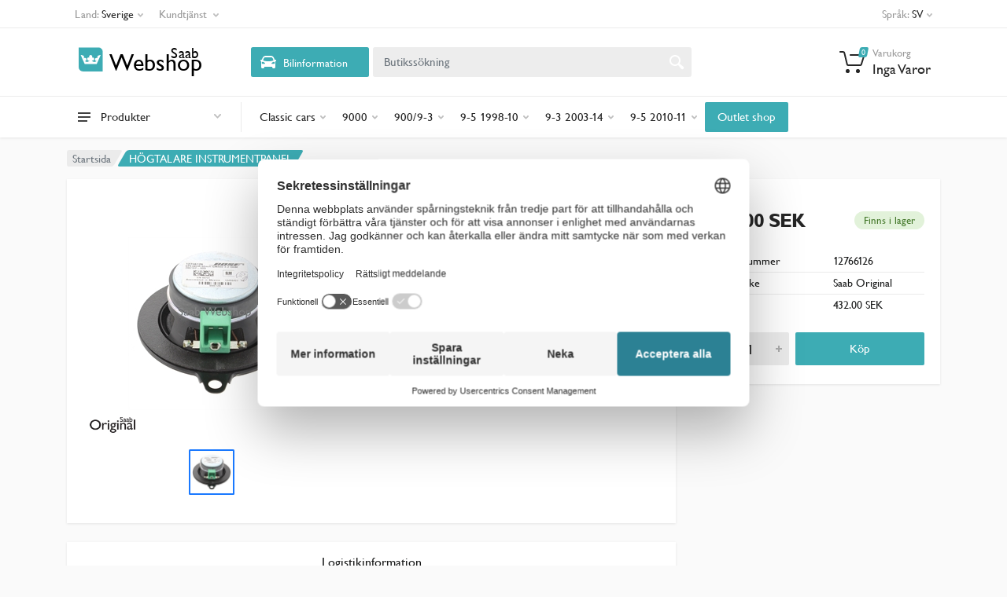

--- FILE ---
content_type: text/html; charset=utf-8
request_url: https://webshop.saabparts.com/productdetail/saabparts/12766126
body_size: 724326
content:
<!DOCTYPE html>
<html lang="sv" dir="ltr">

    
    
    

    

<head>
    <meta charset="UTF-8">
    <meta name="viewport" content="width=device-width, initial-scale=1">
    <meta name="format-detection" content="telephone=no">
    <meta name="description" content="  HÖGTALARE INSTRUMENTPANEL       ">
    <title>  HÖGTALARE INSTRUMENTPANEL  (12766126)  — Saab Webshop</title>
    <script type="application/ld+json">
        {
          "@context": "https://schema.org/",
          "@type": "Product",
          "sku": "12766126",
          "image": [
          "https:\/\/static-b2bprod.hedinparts.com\/MedRes600x600/12766126.jpg"
          ],
          "name": " HÖGTALARE INSTRUMENTPANEL ",
          "description": "  ",
          "brand": {
            "@type": "Brand",
            "name": "Saab Original"
          },
            
          "offers": {
            "@type": "Offer",
            "url": "https://b2bsb.orio.com/productdetail/saabparts/12766126",
            "priceCurrency": "SEK",
            "price": "432.00",
            "priceValidUntil": "2027-01-22",
            "itemCondition": "https://schema.org/NewCondition",
            
            "availability": "https://schema.org/InStock"
            
          }
          
          }

           
        </script>
    <script>
  window.loadAlternative = function loadAlternative(element, list) {
      var image = new Image();
    
      image.onload = function() {
        element.src = this.src;
      }
    
      image.onerror = function() {
        if (list.length) {
          loadAlternative(element, list);
        }
      }
    
      
      image.src = list.shift();
    }
</script>



<script>(function(w,d,s,l,i){w[l]=w[l]||[];w[l].push({'gtm.start':
  new Date().getTime(),event:'gtm.js'});var f=d.getElementsByTagName(s)[0],
  j=d.createElement(s),dl=l!='dataLayer'?'&l='+l:'';j.async=true;j.src=
  'https://www.googletagmanager.com/gtm.js?id='+i+dl;f.parentNode.insertBefore(j,f);
  })(window,document,'script','dataLayer','GTM-MCBJ3B4');</script>



<script data-cookieconsent="ignore">
  window.dataLayer = window.dataLayer || [];
  function gtag() {
    dataLayer.push(arguments);
  }
  gtag("consent", "default", {
    ad_storage: "denied",
    analytics_storage: "denied",
    functionality_storage: "denied",
    personalization_storage: "denied",
    security_storage: "granted",
    wait_for_update: 500,
  });
</script>



  

  
  

<link rel="shortcut icon" href="/static/images/favicon.ico" type="image/x-icon">
<link rel="apple-touch-icon" href="static/images/favicon.ico">



<link rel="stylesheet" href="/static/css/bootstrap4-toggle.min.css">
<link rel="stylesheet" href="/static/vendor/bootstrap/css/bootstrap.css">
<link rel="stylesheet" href="/static/vendor/owl-carousel/assets/owl.carousel.min.css">
<link rel="stylesheet" href="/static/vendor/photoswipe/photoswipe.css">
<link rel="stylesheet" href="/static/vendor/photoswipe/default-skin/default-skin.css">
<link rel="stylesheet" href="/static/vendor/select2/css/select2.min.css">


<link rel="stylesheet" href="/static/vendor/font-awesome/css/all.min.css">
  
  


<link rel="stylesheet" href="/static/css/style.css?v=1">
<link rel="stylesheet" href="/static/css/custom.css">
<link rel="stylesheet" href="/static/css/style.header-classic-variant-one.css" media="(min-width: 1200px)">
<link rel="stylesheet" href="/static/css/style.mobile-header-variant-one.css" media="(max-width: 1199px)">
<link rel="stylesheet" href="/static/css/theme.css">



</head>

<body>
    
    <div class="site">
        
        <header class="site__mobile-header">
    <div class="mobile-header">
        <div class="container">
            <div class="mobile-header__body">
                <button class="mobile-header__menu-button" type="button">
                    <svg width="18px" height="14px">
                        <path d="M-0,8L-0,6L18,6L18,8L-0,8ZM-0,-0L18,-0L18,2L-0,2L-0,-0ZM14,14L-0,14L-0,12L14,12L14,14Z" />
                    </svg>
                </button>
                <a href="/" class="mobile-header__logo">
                    <svg  class="logo-svg" xmlns="http://www.w3.org/2000/svg" xmlns:xlink="http://www.w3.org/1999/xlink" width="180" viewBox="0 0 901 213.37"><defs><style>.cls-1{fill:#3dacb4;}.cls-2{opacity:0.25;fill:url(#radial-gradient);}.cls-3{fill:#fff;}.cls-4{font-size:150px;}.cls-4,.cls-6{font-family:Gill Sans for Saab;}.cls-5{letter-spacing:-0.07em;}.cls-6{font-size:95.85px;}.cls-7{letter-spacing:0.02em;}.cls-8{letter-spacing:0.02em;}</style><radialGradient id="radial-gradient" cx="253.5" cy="362.76" r="71.15" gradientTransform="translate(-177 -340.36) scale(1 1.19)" gradientUnits="userSpaceOnUse"><stop offset="0" stop-color="#fff"/><stop offset="1" stop-color="#fff" stop-opacity="0"/></radialGradient></defs><title>webshop-logo</title><g id="Layer_2" data-name="Layer 2"><path class="cls-1" d="M1.46,12.19H126a27,27,0,0,1,27,27V166.62a.54.54,0,0,1-.54.54H27a27,27,0,0,1-27-27V13.65A1.46,1.46,0,0,1,1.46,12.19Z"/><path class="cls-2" d="M1.46,12.19H126a27,27,0,0,1,27,27V166.62a.54.54,0,0,1-.54.54H27a27,27,0,0,1-27-27V13.65A1.46,1.46,0,0,1,1.46,12.19Z"/><path class="cls-3" d="M208.55,343.49l0,.05a10.19,10.19,0,1,1,8.41,16l-.32,0c9.68,11.64,26.37,4.43,30-4.14a10.19,10.19,0,1,1-5-19.09,10,10,0,0,1,3.48.64,10.19,10.19,0,1,1,16.51.3,9.84,9.84,0,0,1,4.21-.94,10.2,10.2,0,1,1-5.65,18.68c3.2,8.74,20.3,16.37,30.13,4.55a10.18,10.18,0,1,1,7.28-17.65c-4.31-9.36-3.81-18.91,19.53-21.76-4.82,11.47-25.35,58.23-25.35,58.23H215.18s-20.51-46.76-25.33-58.23C214.59,323.09,213.67,333.64,208.55,343.49Z" transform="translate(-177 -259.51)"/></g><g id="Layer_3" data-name="Layer 3"><text class="cls-4" transform="translate(197 163.79)"><tspan class="cls-5">W</tspan><tspan x="146.12" y="0">ebshop</tspan></text><text class="cls-6" transform="translate(588 80.61)"><tspan class="cls-7">S</tspan><tspan class="cls-8" x="45.63" y="0">a</tspan><tspan x="88.17" y="0">ab</tspan></text></g></svg>
                </a>
                <div class="mobile-header__search mobile-search">
                    <div class="mobile-search__body">
                        <input type="text" class="mobile-search__input" placeholder="Butikssökning">
                        <button type="button" class="mobile-search__vehicle-picker" aria-label="Select Vehicle">
                            <svg width="20" height="20">
                                <path d="M6.6,2c2,0,4.8,0,6.8,0c1,0,2.9,0.8,3.6,2.2C17.7,5.7,17.9,7,18.4,7C20,7,20,8,20,8v1h-1v7.5c0,0.8-0.7,1.5-1.5,1.5h-1
c-0.8,0-1.5-0.7-1.5-1.5V16H5v0.5C5,17.3,4.3,18,3.5,18h-1C1.7,18,1,17.3,1,16.5V16V9H0V8c0,0,0.1-1,1.6-1C2.1,7,2.3,5.7,3,4.2
C3.7,2.8,5.6,2,6.6,2z M13.3,4H6.7c-0.8,0-1.4,0-2,0.7c-0.5,0.6-0.8,1.5-1,2C3.6,7.1,3.5,7.9,3.7,8C4.5,8.4,6.1,9,10,9
c4,0,5.4-0.6,6.3-1c0.2-0.1,0.2-0.8,0-1.2c-0.2-0.4-0.5-1.5-1-2C14.7,4,14.1,4,13.3,4z M4,10c-0.4-0.3-1.5-0.5-2,0
c-0.4,0.4-0.4,1.6,0,2c0.5,0.5,4,0.4,4,0C6,11.2,4.5,10.3,4,10z M14,12c0,0.4,3.5,0.5,4,0c0.4-0.4,0.4-1.6,0-2c-0.5-0.5-1.3-0.3-2,0
C15.5,10.2,14,11.3,14,12z" />
                            </svg>
                            <span class="mobile-search__vehicle-picker-label">Bilinformation</span>
                        </button>
                        <button type="submit" class="mobile-search__button mobile-search__button--search">
                            <svg width="20" height="20">
                                <path d="M19.2,17.8c0,0-0.2,0.5-0.5,0.8c-0.4,0.4-0.9,0.6-0.9,0.6s-0.9,0.7-2.8-1.6c-1.1-1.4-2.2-2.8-3.1-3.9C10.9,14.5,9.5,15,8,15
c-3.9,0-7-3.1-7-7s3.1-7,7-7s7,3.1,7,7c0,1.5-0.5,2.9-1.3,4c1.1,0.8,2.5,2,4,3.1C20,16.8,19.2,17.8,19.2,17.8z M8,3C5.2,3,3,5.2,3,8
c0,2.8,2.2,5,5,5c2.8,0,5-2.2,5-5C13,5.2,10.8,3,8,3z" />
                            </svg>
                        </button>
                        <button type="button" class="mobile-search__button mobile-search__button--close">
                            <svg width="20" height="20">
                                <path d="M16.7,16.7L16.7,16.7c-0.4,0.4-1,0.4-1.4,0L10,11.4l-5.3,5.3c-0.4,0.4-1,0.4-1.4,0l0,0c-0.4-0.4-0.4-1,0-1.4L8.6,10L3.3,4.7
c-0.4-0.4-0.4-1,0-1.4l0,0c0.4-0.4,1-0.4,1.4,0L10,8.6l5.3-5.3c0.4-0.4,1-0.4,1.4,0l0,0c0.4,0.4,0.4,1,0,1.4L11.4,10l5.3,5.3
C17.1,15.7,17.1,16.3,16.7,16.7z" />
                            </svg>
                        </button>
                        <div class="mobile-search__field"></div>
                    </div>
                </div>
                <div class="mobile-header__indicators">
                    <div class="mobile-indicator mobile-indicator--search d-md-none">
                        <button type="button" class="mobile-indicator__button">
                            <span class="mobile-indicator__icon"><svg width="20" height="20">
                                    <path d="M19.2,17.8c0,0-0.2,0.5-0.5,0.8c-0.4,0.4-0.9,0.6-0.9,0.6s-0.9,0.7-2.8-1.6c-1.1-1.4-2.2-2.8-3.1-3.9C10.9,14.5,9.5,15,8,15
c-3.9,0-7-3.1-7-7s3.1-7,7-7s7,3.1,7,7c0,1.5-0.5,2.9-1.3,4c1.1,0.8,2.5,2,4,3.1C20,16.8,19.2,17.8,19.2,17.8z M8,3C5.2,3,3,5.2,3,8
c0,2.8,2.2,5,5,5c2.8,0,5-2.2,5-5C13,5.2,10.8,3,8,3z" />
                                </svg>
                            </span>
                        </button>
                    </div>
                
             
                    <div class="mobile-indicator">
                        <a href="/cart" class="mobile-indicator__button">
                            <span class="mobile-indicator__icon">
                                <svg width="20" height="20">
                                    <circle cx="7" cy="17" r="2" />
                                    <circle cx="15" cy="17" r="2" />
                                    <path d="M20,4.4V5l-1.8,6.3c-0.1,0.4-0.5,0.7-1,0.7H6.7c-0.4,0-0.8-0.3-1-0.7L3.3,3.9C3.1,3.3,2.6,3,2.1,3H0.4C0.2,3,0,2.8,0,2.6
V1.4C0,1.2,0.2,1,0.4,1h2.5c1,0,1.8,0.6,2.1,1.6L5.1,3l2.3,6.8c0,0.1,0.2,0.2,0.3,0.2h8.6c0.1,0,0.3-0.1,0.3-0.2l1.3-4.4
C17.9,5.2,17.7,5,17.5,5H9.4C9.2,5,9,4.8,9,4.6V3.4C9,3.2,9.2,3,9.4,3h9.2C19.4,3,20,3.6,20,4.4z" />
                                </svg>
                                <span class="mobile-indicator__counter secondary"> 0 </span>
                            </span>
                        </a>
                    </div>
                </div>
            </div>
        </div>
    </div>
</header>
        
        
        <header class="site__header">
    <div class="header">
        <div class="header__megamenu-area megamenu-area"></div>
        <div class="header__topbar-classic-bg"></div>
        <div class="header__topbar-classic">
            <div class="topbar topbar--classic">
                <div class="topbar__item-button topbar__menu">
                    <button class="topbar__button topbar__button--has-arrow topbar__menu-button" type="button">
                        <span class="topbar__button-label">Land:</span>
                        
                        <span class="topbar__button-title">Sverige</span>
                        

                        <span class="topbar__button-arrow"><svg width="7px" height="5px">
                                <path d="M0.280,0.282 C0.645,-0.084 1.238,-0.077 1.596,0.297 L3.504,2.310 L5.413,0.297 C5.770,-0.077 6.363,-0.084 6.728,0.282 C7.080,0.634 7.088,1.203 6.746,1.565 L3.504,5.007 L0.262,1.565 C-0.080,1.203 -0.072,0.634 0.280,0.282 Z" />
                            </svg>
                        </span>
                    </button>
                    <div class="topbar__menu-body">
                        <a class="topbar__menu-item" href="https://webshop.saabparts.com"><img width="24" src="/static/images/flags/flag_SExLG.png" alt=""> Sverige</a>
                        <a class="topbar__menu-item" href="https://webshop-dk.saabparts.com"><img width="24" src="/static/images/flags/flag_DKxLG.png" alt=""> Danmark</a>
                        <a class="topbar__menu-item" href="https://webshop-fi.saabparts.com"><img width="24" src="/static/images/flags/flag_FIxLG.png" alt=""> Finland</a>
                        <a class="topbar__menu-item" href="https://webshop-no.saabparts.com"><img width="24" src="/static/images/flags/flag_NOxLG.png" alt=""> Norge</a>
                    </div>
                </div>

                <div class="topbar__item-button topbar__menu">
                    <button class="topbar__button topbar__button--has-arrow topbar__menu-button" type="button">
                        <span class="topbar__button-label">Kundtjänst</span>
                        <span class="topbar__button-arrow"><svg width="7px" height="5px">
                                <path d="M0.280,0.282 C0.645,-0.084 1.238,-0.077 1.596,0.297 L3.504,2.310 L5.413,0.297 C5.770,-0.077 6.363,-0.084 6.728,0.282 C7.080,0.634 7.088,1.203 6.746,1.565 L3.504,5.007 L0.262,1.565 C-0.080,1.203 -0.072,0.634 0.280,0.282 Z" />
                            </svg>
                        </span>
                    </button>
                    <div class="topbar__menu-body">
                        
                        <a class="topbar__menu-item" href="/static/Köpvillkor 2023-01-27.pdf" target="_blank">Köpvillkor</a>
                        
                        <a class="topbar__menu-item" href="/contact">Kontakta oss</a>
                      
                        <a class="topbar__menu-item" href="/product-price">Produkt &amp; Pris</a>
                  
                        
                        <a class="topbar__menu-item" href="/tips-trix-med-anton-gustav">Tips & Trix</a>
                        
                 
                    </div>
                </div>
               
                <div class="topbar__item-spring"></div>
            
               
          
                <div class="topbar__menu">
                    <button class="topbar__button topbar__button--has-arrow topbar__menu-button" type="button">
                        <span class="topbar__button-label">Språk:</span>
                        <span class="topbar__button-title">SV</span>
                        <span class="topbar__button-arrow"><svg width="7px" height="5px">
                                <path d="M0.280,0.282 C0.645,-0.084 1.238,-0.077 1.596,0.297 L3.504,2.310 L5.413,0.297 C5.770,-0.077 6.363,-0.084 6.728,0.282 C7.080,0.634 7.088,1.203 6.746,1.565 L3.504,5.007 L0.262,1.565 C-0.080,1.203 -0.072,0.634 0.280,0.282 Z" />
                            </svg>
                        </span>
                    </button>
                    <div class="topbar__menu-body">
                        <span class="topbar__menu-item lang-menu" href="javascript;" data-val="sv">
                            <img width="24" src="/static/images/flags/flag_SExLG.png" alt=""><span>Swedish</span>
                        </span>
                        <span class="topbar__menu-item lang-menu" href="javascript;" data-val="en_GB">
                            <img width="24" src="/static/images/flags/flag_UKxLG.png" alt=""><span>English (UK)</span>
                        </span>
                        
                    </div>
                </div>
            </div>
        </div>
        <div class="header__navbar">
            <div id="saabnav"  data-persisted="false"  class="header__navbar-departments   d-none ">
                <div class="departments">
                    <button class="departments__button" type="button">
                        <span class="departments__button-icon"><svg width="16px" height="12px">
                                <path d="M0,7L0,5L16,5L16,7L0,7ZM0,0L16,0L16,2L0,2L0,0ZM12,12L0,12L0,10L12,10L12,12Z" />
                            </svg>
                        </span>
                        <span class="departments__button-title">Saabnavigering</span>
                        <span class="departments__button-arrow"><svg width="9px" height="6px">
                                <path d="M0.2,0.4c0.4-0.4,1-0.5,1.4-0.1l2.9,3l2.9-3c0.4-0.4,1.1-0.4,1.4,0.1c0.3,0.4,0.3,0.9-0.1,1.3L4.5,6L0.3,1.6C-0.1,1.3-0.1,0.7,0.2,0.4z" />
                            </svg>
                        </span>
                    </button>
                    <div class="departments__menu">
                        <div class="departments__arrow"></div>
                        <div class="departments__body">
                            <ul class="departments__list">
                                <li class="departments__list-padding" role="presentation"></li>

                                

                                

                                <li class="departments__item departments__item--submenu--megamenu departments__item--has-submenu" >
                                    <a class="departments__item-link saab" data-hier="98065166">
                                        <img class="nav-car" src="/static/images/epc-cars/9-3%20%289440%29.png" alt="9-3 (9440)" > <div class="model-name d-inline">9-3 (9440)</div>
                                        <span class="departments__item-arrow"><svg width="7" height="11">
                                                <path d="M0.3,10.7L0.3,10.7c0.4,0.4,0.9,0.4,1.3,0L7,5.5L1.6,0.3C1.2-0.1,0.7,0,0.3,0.3l0,0c-0.4,0.4-0.4,1,0,1.3l4,3.9l-4,3.9
C-0.1,9.8-0.1,10.4,0.3,10.7z" />
                                            </svg>
                                        </span>
                                    </a>
                       
                                </li>
                                

                                

                                

                                <li class="departments__item departments__item--submenu--megamenu departments__item--has-submenu" >
                                    <a class="departments__item-link saab" data-hier="98065296">
                                        <img class="nav-car" src="/static/images/epc-cars/9-5%20%289600%29.png" alt="9-5 (9600)" > <div class="model-name d-inline">9-5 (9600)</div>
                                        <span class="departments__item-arrow"><svg width="7" height="11">
                                                <path d="M0.3,10.7L0.3,10.7c0.4,0.4,0.9,0.4,1.3,0L7,5.5L1.6,0.3C1.2-0.1,0.7,0,0.3,0.3l0,0c-0.4,0.4-0.4,1,0,1.3l4,3.9l-4,3.9
C-0.1,9.8-0.1,10.4,0.3,10.7z" />
                                            </svg>
                                        </span>
                                    </a>
                       
                                </li>
                                

                                

                             
                                <li class="departments__list-padding" role="presentation"></li>
                            </ul>
                            <div class="departments__menu-container">
                                
                            </div>
                        </div>
                    </div>
                </div>
            </div>

            

            <div id="allmakesnav" class="header__navbar-departments    " >
                <div class="departments">
                    <button class="departments__button" type="button">
                        <span class="departments__button-icon"><svg width="16px" height="12px">
                                <path d="M0,7L0,5L16,5L16,7L0,7ZM0,0L16,0L16,2L0,2L0,0ZM12,12L0,12L0,10L12,10L12,12Z" />
                            </svg>
                        </span>
                        <span class="departments__button-title">Produkter</span>
                        <span class="departments__button-arrow"><svg width="9px" height="6px">
                                <path d="M0.2,0.4c0.4-0.4,1-0.5,1.4-0.1l2.9,3l2.9-3c0.4-0.4,1.1-0.4,1.4,0.1c0.3,0.4,0.3,0.9-0.1,1.3L4.5,6L0.3,1.6C-0.1,1.3-0.1,0.7,0.2,0.4z" />
                            </svg>
                        </span>
                    </button>
                    <div class="departments__menu">
                        <div class="departments__arrow"></div>
                        <div class="departments__body">
                            <ul class="departments__list">
                                <li class="departments__list-padding" role="presentation"></li>

                             
                            
                            
                            

                            

                            

                            
                           
                            
                                <li class="departments__item departments__item--submenu--megamenu departments__item--has-submenu">
                                    <a href="" class="departments__item-link">
                                       Classic cars
                                        <span class="departments__item-arrow"><svg width="7" height="11">
                                                <path d="M0.3,10.7L0.3,10.7c0.4,0.4,0.9,0.4,1.3,0L7,5.5L1.6,0.3C1.2-0.1,0.7,0,0.3,0.3l0,0c-0.4,0.4-0.4,1,0,1.3l4,3.9l-4,3.9
C-0.1,9.8-0.1,10.4,0.3,10.7z" />
                                            </svg>
                                        </span>
                                    </a>

                                   
                        
                                    
                                    
                                    <div class="departments__item-menu">
                                
                                        <div class="megamenu departments__megamenu   departments__megamenu--size--md ">
                                            <div class="row">
                                                
                                                
                                                
                                                
                                                
                                                
                                                <div class=" col-4 ">
                                                    <ul class="megamenu__links megamenu-links megamenu-links--root">
                                                        <li class="megamenu-links__item megamenu-links__item--has-submenu pb-3">
                                                            <a class="megamenu-links__item-link top--level" href="/category/302?section=Belysning&level=2&model=Classic%20cars&p=1"> Belysning </a>
                                                            
                                                            <ul class="megamenu-links">
                                                                
                                                                <li class="megamenu-links__item"><a   class="megamenu-links__item-link  " href="/category/304?section=Blinklykta&level=3&model=Classic%20cars&parent=302&parentname=Belysning&p=1">  Blinklykta   </a></li>
                                                                
                                                                <li class="megamenu-links__item"><a   class="megamenu-links__item-link  " href="/category/305?section=Lampor&level=3&model=Classic%20cars&parent=302&parentname=Belysning&p=1">  Lampor   </a></li>
                                                                
                                                            </ul>
                                                        </li>
                                  
                                                    </ul>
                                                </div>
                                                
                                                
                                                
                                                
                                                
                                                
                                                
                                                
                                                
                                                
                                                
                                                
                                                
                                                
                                                
                                                
                                                <div class=" col-4 ">
                                                    <ul class="megamenu__links megamenu-links megamenu-links--root">
                                                        <li class="megamenu-links__item megamenu-links__item--has-submenu pb-3">
                                                            <a class="megamenu-links__item-link top--level" href="/category/230?section=Elsystem&level=2&model=Classic%20cars&p=1"> Elsystem </a>
                                                            
                                                            <ul class="megamenu-links">
                                                                
                                                                <li class="megamenu-links__item"><a   class="megamenu-links__item-link  " href="/category/309?section=Reglage&level=3&model=Classic%20cars&parent=230&parentname=Elsystem&p=1">  Reglage   </a></li>
                                                                
                                                                <li class="megamenu-links__item"><a   class="megamenu-links__item-link  " href="/category/310?section=Rel%c3%a4&level=3&model=Classic%20cars&parent=230&parentname=Elsystem&p=1">  Relä   </a></li>
                                                                
                                                                <li class="megamenu-links__item"><a   class="megamenu-links__item-link  " href="/category/307?section=Sp%c3%a4nning&level=3&model=Classic%20cars&parent=230&parentname=Elsystem&p=1">  Spänning   </a></li>
                                                                
                                                                <li class="megamenu-links__item"><a   class="megamenu-links__item-link  " href="/category/311?section=T%c3%a4ndning&level=3&model=Classic%20cars&parent=230&parentname=Elsystem&p=1">  Tändning   </a></li>
                                                                
                                                                <li class="megamenu-links__item"><a   class="megamenu-links__item-link  " href="/category/312?section=El%20%c3%b6vrigt&level=3&model=Classic%20cars&parent=230&parentname=Elsystem&p=1">  El övrigt   </a></li>
                                                                
                                                            </ul>
                                                        </li>
                                  
                                                    </ul>
                                                </div>
                                                
                                                
                                                
                                                
                                                
                                                
                                                <div class=" col-4 ">
                                                    <ul class="megamenu__links megamenu-links megamenu-links--root">
                                                        <li class="megamenu-links__item megamenu-links__item--has-submenu pb-3">
                                                            <a class="megamenu-links__item-link top--level" href="/category/232?section=Exteri%c3%b6r&level=2&model=Classic%20cars&p=1"> Exteriör </a>
                                                            
                                                            <ul class="megamenu-links">
                                                                
                                                                <li class="megamenu-links__item"><a   class="megamenu-links__item-link  " href="/category/564?section=D%c3%b6rrar%20%26%20Huv&level=3&model=Classic%20cars&parent=232&parentname=Exteri%c3%b6r&p=1">  Dörrar &amp; Huv   </a></li>
                                                                
                                                                <li class="megamenu-links__item"><a   class="megamenu-links__item-link  " href="/category/314?section=Emblem&level=3&model=Classic%20cars&parent=232&parentname=Exteri%c3%b6r&p=1">  Emblem   </a></li>
                                                                
                                                                <li class="megamenu-links__item"><a   class="megamenu-links__item-link  " href="/category/315?section=F%c3%a4lg&level=3&model=Classic%20cars&parent=232&parentname=Exteri%c3%b6r&p=1">  Fälg   </a></li>
                                                                
                                                                <li class="megamenu-links__item"><a   class="megamenu-links__item-link  " href="/category/628?section=Spoiler&level=3&model=Classic%20cars&parent=232&parentname=Exteri%c3%b6r&p=1">  Spoiler   </a></li>
                                                                
                                                                <li class="megamenu-links__item"><a   class="megamenu-links__item-link  " href="/category/316?section=Torkare%20%26%20Spolning&level=3&model=Classic%20cars&parent=232&parentname=Exteri%c3%b6r&p=1">  Torkare &amp; Spolning   </a></li>
                                                                
                                                                <li class="megamenu-links__item"><a   class="megamenu-links__item-link  " href="/category/317?section=Exteri%c3%b6r%20%c3%b6vrigt&level=3&model=Classic%20cars&parent=232&parentname=Exteri%c3%b6r&p=1">  Exteriör övrigt   </a></li>
                                                                
                                                            </ul>
                                                        </li>
                                  
                                                    </ul>
                                                </div>
                                                
                                                
                                                
                                                
                                                
                                                
                                                
                                                
                                                
                                                
                                                
                                                <div class=" col-4 ">
                                                    <ul class="megamenu__links megamenu-links megamenu-links--root">
                                                        <li class="megamenu-links__item megamenu-links__item--has-submenu pb-3">
                                                            <a class="megamenu-links__item-link top--level" href="/category/318?section=Motor&level=2&model=Classic%20cars&p=1"> Motor </a>
                                                            
                                                            <ul class="megamenu-links">
                                                                
                                                                <li class="megamenu-links__item"><a   class="megamenu-links__item-link  " href="/category/320?section=Br%c3%a4nslesystem&level=3&model=Classic%20cars&parent=318&parentname=Motor&p=1">  Bränslesystem   </a></li>
                                                                
                                                                <li class="megamenu-links__item"><a   class="megamenu-links__item-link  " href="/category/590?section=Cylinderhuvud&level=3&model=Classic%20cars&parent=318&parentname=Motor&p=1">  Cylinderhuvud   </a></li>
                                                                
                                                                <li class="megamenu-links__item"><a   class="megamenu-links__item-link  " href="/category/321?section=Filter&level=3&model=Classic%20cars&parent=318&parentname=Motor&p=1">  Filter   </a></li>
                                                                
                                                                <li class="megamenu-links__item"><a   class="megamenu-links__item-link  " href="/category/620?section=Inlopp%20%26%20Avgas&level=3&model=Classic%20cars&parent=318&parentname=Motor&p=1">  Inlopp &amp; Avgas   </a></li>
                                                                
                                                                <li class="megamenu-links__item"><a   class="megamenu-links__item-link  " href="/category/322?section=Kylsystem&level=3&model=Classic%20cars&parent=318&parentname=Motor&p=1">  Kylsystem   </a></li>
                                                                
                                                                <li class="megamenu-links__item"><a   class="megamenu-links__item-link  " href="/category/323?section=Packningar&level=3&model=Classic%20cars&parent=318&parentname=Motor&p=1">  Packningar   </a></li>
                                                                
                                                                <li class="megamenu-links__item"><a   class="megamenu-links__item-link  " href="/category/324?section=Remmar&level=3&model=Classic%20cars&parent=318&parentname=Motor&p=1">  Remmar   </a></li>
                                                                
                                                                <li class="megamenu-links__item"><a   class="megamenu-links__item-link  " href="/category/325?section=Motor%20%c3%b6vrigt&level=3&model=Classic%20cars&parent=318&parentname=Motor&p=1">  Motor övrigt   </a></li>
                                                                
                                                            </ul>
                                                        </li>
                                  
                                                    </ul>
                                                </div>
                                                
                                                
                                                
                                                
                                                
                                                
                                                
                                                
                                                
                                                
                                                
                                                


                                                <div class="  col-4 ">
                                                 <ul class="megamenu__links megamenu-links megamenu-links--root">
                                                
                                                
                                                
                                                
                                                
                                                
                                  
                                        
                                                        <li class="megamenu-links__item">
                                                            <a class="megamenu-links__item-link top--level" href="/category/282?section=Broms&level=2&model=Classic%20cars&p=1">Broms</a>           
                                                          
                                                        </li>
                                  
                                              
                                                
                                                
                                                
                                                
                                  
                                        
                                                        <li class="megamenu-links__item">
                                                            <a class="megamenu-links__item-link top--level" href="/category/229?section=Chassi%20%26%20Framvagn&level=2&model=Classic%20cars&p=1">Chassi &amp; Framvagn</a>           
                                                          
                                                        </li>
                                  
                                              
                                                
                                                
                                                
                                                
                                                
                                                
                                                
                                                
                                                
                                                
                                  
                                        
                                                        <li class="megamenu-links__item">
                                                            <a class="megamenu-links__item-link top--level" href="/category/234?section=Interi%c3%b6r&level=2&model=Classic%20cars&p=1">Interiör</a>           
                                                          
                                                        </li>
                                  
                                              
                                                
                                                
                                                
                                                
                                                
                                                
                                                
                                  
                                        
                                                        <li class="megamenu-links__item">
                                                            <a class="megamenu-links__item-link top--level" href="/category/319?section=Transmission&level=2&model=Classic%20cars&p=1">Transmission</a>           
                                                          
                                                        </li>
                                  
                                              
                                                
                                                
                                                
                                                
                                  
                                        
                                                        <li class="megamenu-links__item">
                                                            <a class="megamenu-links__item-link top--level" href="/category/589?section=V%c3%a4rme%20%26%20Vent&level=2&model=Classic%20cars&p=1">Värme &amp; Vent</a>           
                                                          
                                                        </li>
                                  
                                              
                                                
                                                
                                            </ul>
                                        </div>
                                                
                                                
                                      
                                        
                                        
                                           
                                                                               
                                            </div>
                                        </div>
                                    </div>
                                </li>
                                
                    
                    
                     
                            
                            
                            

                            

                            

                            
                           
                            
                                <li class="departments__item departments__item--submenu--megamenu departments__item--has-submenu">
                                    <a href="" class="departments__item-link">
                                       9000
                                        <span class="departments__item-arrow"><svg width="7" height="11">
                                                <path d="M0.3,10.7L0.3,10.7c0.4,0.4,0.9,0.4,1.3,0L7,5.5L1.6,0.3C1.2-0.1,0.7,0,0.3,0.3l0,0c-0.4,0.4-0.4,1,0,1.3l4,3.9l-4,3.9
C-0.1,9.8-0.1,10.4,0.3,10.7z" />
                                            </svg>
                                        </span>
                                    </a>

                                   
                        
                                    
                                    
                                    <div class="departments__item-menu">
                                
                                        <div class="megamenu departments__megamenu   departments__megamenu--size--xl ">
                                            <div class="row">
                                                
                                                
                                                
                                                
                                                
                                                
                                                <div class=" col-1of5 ">
                                                    <ul class="megamenu__links megamenu-links megamenu-links--root">
                                                        <li class="megamenu-links__item megamenu-links__item--has-submenu pb-3">
                                                            <a class="megamenu-links__item-link top--level" href="/category/237?section=Audio&level=2&model=9000&p=1"> Audio </a>
                                                            
                                                            <ul class="megamenu-links">
                                                                
                                                                <li class="megamenu-links__item"><a   class="megamenu-links__item-link  " href="/category/329?section=Audio%20%c3%b6vrigt&level=3&model=9000&parent=237&parentname=Audio&p=1">  Audio övrigt   </a></li>
                                                                
                                                            </ul>
                                                        </li>
                                  
                                                    </ul>
                                                </div>
                                                
                                                
                                                
                                                
                                                
                                                
                                                <div class=" col-1of5 ">
                                                    <ul class="megamenu__links megamenu-links megamenu-links--root">
                                                        <li class="megamenu-links__item megamenu-links__item--has-submenu pb-3">
                                                            <a class="megamenu-links__item-link top--level" href="/category/330?section=Belysning&level=2&model=9000&p=1"> Belysning </a>
                                                            
                                                            <ul class="megamenu-links">
                                                                
                                                                <li class="megamenu-links__item"><a   class="megamenu-links__item-link  " href="/category/331?section=Baklykta&level=3&model=9000&parent=330&parentname=Belysning&p=1">  Baklykta   </a></li>
                                                                
                                                                <li class="megamenu-links__item"><a   class="megamenu-links__item-link  " href="/category/332?section=Blinklykta&level=3&model=9000&parent=330&parentname=Belysning&p=1">  Blinklykta   </a></li>
                                                                
                                                                <li class="megamenu-links__item"><a   class="megamenu-links__item-link  " href="/category/333?section=Lampor&level=3&model=9000&parent=330&parentname=Belysning&p=1">  Lampor   </a></li>
                                                                
                                                                <li class="megamenu-links__item"><a   class="megamenu-links__item-link  " href="/category/566?section=Str%c3%a5lkastare&level=3&model=9000&parent=330&parentname=Belysning&p=1">  Strålkastare   </a></li>
                                                                
                                                                <li class="megamenu-links__item"><a   class="megamenu-links__item-link  " href="/category/334?section=Belysning%20%c3%b6vr%20&level=3&model=9000&parent=330&parentname=Belysning&p=1">  Belysning övr    </a></li>
                                                                
                                                            </ul>
                                                        </li>
                                  
                                                    </ul>
                                                </div>
                                                
                                                
                                                
                                                
                                                
                                                
                                                <div class=" col-1of5 ">
                                                    <ul class="megamenu__links megamenu-links megamenu-links--root">
                                                        <li class="megamenu-links__item megamenu-links__item--has-submenu pb-3">
                                                            <a class="megamenu-links__item-link top--level" href="/category/246?section=Broms&level=2&model=9000&p=1"> Broms </a>
                                                            
                                                            <ul class="megamenu-links">
                                                                
                                                                <li class="megamenu-links__item"><a   class="megamenu-links__item-link  " href="/category/335?section=Bromsbel%c3%a4gg&level=3&model=9000&parent=246&parentname=Broms&p=1">  Bromsbelägg   </a></li>
                                                                
                                                                <li class="megamenu-links__item"><a   class="megamenu-links__item-link  " href="/category/336?section=Bromsok&level=3&model=9000&parent=246&parentname=Broms&p=1">  Bromsok   </a></li>
                                                                
                                                                <li class="megamenu-links__item"><a   class="megamenu-links__item-link  " href="/category/337?section=Bromsskiva&level=3&model=9000&parent=246&parentname=Broms&p=1">  Bromsskiva   </a></li>
                                                                
                                                                <li class="megamenu-links__item"><a   class="megamenu-links__item-link  " href="/category/338?section=Broms%20%c3%b6vrigt&level=3&model=9000&parent=246&parentname=Broms&p=1">  Broms övrigt   </a></li>
                                                                
                                                            </ul>
                                                        </li>
                                  
                                                    </ul>
                                                </div>
                                                
                                                
                                                
                                                
                                                
                                                
                                                <div class=" col-1of5 ">
                                                    <ul class="megamenu__links megamenu-links megamenu-links--root">
                                                        <li class="megamenu-links__item megamenu-links__item--has-submenu pb-3">
                                                            <a class="megamenu-links__item-link top--level" href="/category/236?section=Chassi%20%26%20Framvagn&level=2&model=9000&p=1"> Chassi &amp; Framvagn </a>
                                                            
                                                            <ul class="megamenu-links">
                                                                
                                                                <li class="megamenu-links__item"><a   class="megamenu-links__item-link  " href="/category/581?section=Fj%c3%a4dring&level=3&model=9000&parent=236&parentname=Chassi%20%26%20Framvagn&p=1">  Fjädring   </a></li>
                                                                
                                                                <li class="megamenu-links__item"><a   class="megamenu-links__item-link  " href="/category/582?section=Styrning&level=3&model=9000&parent=236&parentname=Chassi%20%26%20Framvagn&p=1">  Styrning   </a></li>
                                                                
                                                            </ul>
                                                        </li>
                                  
                                                    </ul>
                                                </div>
                                                
                                                
                                                
                                                
                                                
                                                
                                                <div class=" col-1of5 ">
                                                    <ul class="megamenu__links megamenu-links megamenu-links--root">
                                                        <li class="megamenu-links__item megamenu-links__item--has-submenu pb-3">
                                                            <a class="megamenu-links__item-link top--level" href="/category/238?section=Elsystem&level=2&model=9000&p=1"> Elsystem </a>
                                                            
                                                            <ul class="megamenu-links">
                                                                
                                                                <li class="megamenu-links__item"><a   class="megamenu-links__item-link  " href="/category/340?section=Elmotor&level=3&model=9000&parent=238&parentname=Elsystem&p=1">  Elmotor   </a></li>
                                                                
                                                                <li class="megamenu-links__item"><a   class="megamenu-links__item-link  " href="/category/341?section=Instrument&level=3&model=9000&parent=238&parentname=Elsystem&p=1">  Instrument   </a></li>
                                                                
                                                                <li class="megamenu-links__item"><a   class="megamenu-links__item-link  " href="/category/342?section=Reglage&level=3&model=9000&parent=238&parentname=Elsystem&p=1">  Reglage   </a></li>
                                                                
                                                                <li class="megamenu-links__item"><a   class="megamenu-links__item-link  " href="/category/343?section=Rel%c3%a4&level=3&model=9000&parent=238&parentname=Elsystem&p=1">  Relä   </a></li>
                                                                
                                                                <li class="megamenu-links__item"><a   class="megamenu-links__item-link  " href="/category/345?section=Startmotor&level=3&model=9000&parent=238&parentname=Elsystem&p=1">  Startmotor   </a></li>
                                                                
                                                                <li class="megamenu-links__item"><a   class="megamenu-links__item-link  " href="/category/346?section=T%c3%a4ndning&level=3&model=9000&parent=238&parentname=Elsystem&p=1">  Tändning   </a></li>
                                                                
                                                                <li class="megamenu-links__item"><a   class="megamenu-links__item-link  " href="/category/347?section=El%20%c3%b6vrigt&level=3&model=9000&parent=238&parentname=Elsystem&p=1">  El övrigt   </a></li>
                                                                
                                                            </ul>
                                                        </li>
                                  
                                                    </ul>
                                                </div>
                                                
                                                
                                                
                                                
                                                
                                                
                                                <div class=" col-1of5 ">
                                                    <ul class="megamenu__links megamenu-links megamenu-links--root">
                                                        <li class="megamenu-links__item megamenu-links__item--has-submenu pb-3">
                                                            <a class="megamenu-links__item-link top--level" href="/category/240?section=Exteri%c3%b6r&level=2&model=9000&p=1"> Exteriör </a>
                                                            
                                                            <ul class="megamenu-links">
                                                                
                                                                <li class="megamenu-links__item"><a   class="megamenu-links__item-link  " href="/category/348?section=D%c3%b6rrar%20%26%20Huv&level=3&model=9000&parent=240&parentname=Exteri%c3%b6r&p=1">  Dörrar &amp; Huv   </a></li>
                                                                
                                                                <li class="megamenu-links__item"><a   class="megamenu-links__item-link  " href="/category/349?section=Emblem&level=3&model=9000&parent=240&parentname=Exteri%c3%b6r&p=1">  Emblem   </a></li>
                                                                
                                                                <li class="megamenu-links__item"><a   class="megamenu-links__item-link  " href="/category/350?section=F%c3%a4lg&level=3&model=9000&parent=240&parentname=Exteri%c3%b6r&p=1">  Fälg   </a></li>
                                                                
                                                                <li class="megamenu-links__item"><a   class="megamenu-links__item-link  " href="/category/351?section=Sk%c3%a4rm&level=3&model=9000&parent=240&parentname=Exteri%c3%b6r&p=1">  Skärm   </a></li>
                                                                
                                                                <li class="megamenu-links__item"><a   class="megamenu-links__item-link  " href="/category/352?section=Spoiler&level=3&model=9000&parent=240&parentname=Exteri%c3%b6r&p=1">  Spoiler   </a></li>
                                                                
                                                                <li class="megamenu-links__item"><a   class="megamenu-links__item-link  " href="/category/353?section=St%c3%b6tf%c3%a5ngare&level=3&model=9000&parent=240&parentname=Exteri%c3%b6r&p=1">  Stötfångare   </a></li>
                                                                
                                                                <li class="megamenu-links__item"><a   class="megamenu-links__item-link  " href="/category/354?section=Torkare%20%26%20Spolning&level=3&model=9000&parent=240&parentname=Exteri%c3%b6r&p=1">  Torkare &amp; Spolning   </a></li>
                                                                
                                                                <li class="megamenu-links__item"><a   class="megamenu-links__item-link  " href="/category/355?section=Exteri%c3%b6r%20%c3%b6vrigt&level=3&model=9000&parent=240&parentname=Exteri%c3%b6r&p=1">  Exteriör övrigt   </a></li>
                                                                
                                                            </ul>
                                                        </li>
                                  
                                                    </ul>
                                                </div>
                                                
                                                
                                                
                                                
                                                
                                                
                                                <div class=" col-1of5 ">
                                                    <ul class="megamenu__links megamenu-links megamenu-links--root">
                                                        <li class="megamenu-links__item megamenu-links__item--has-submenu pb-3">
                                                            <a class="megamenu-links__item-link top--level" href="/category/243?section=Interi%c3%b6r&level=2&model=9000&p=1"> Interiör </a>
                                                            
                                                            <ul class="megamenu-links">
                                                                
                                                                <li class="megamenu-links__item"><a   class="megamenu-links__item-link  " href="/category/623?section=Bagagerum&level=3&model=9000&parent=243&parentname=Interi%c3%b6r&p=1">  Bagagerum   </a></li>
                                                                
                                                                <li class="megamenu-links__item"><a   class="megamenu-links__item-link  " href="/category/357?section=S%c3%a4ten&level=3&model=9000&parent=243&parentname=Interi%c3%b6r&p=1">  Säten   </a></li>
                                                                
                                                                <li class="megamenu-links__item"><a   class="megamenu-links__item-link  " href="/category/356?section=D%c3%b6rr&level=3&model=9000&parent=243&parentname=Interi%c3%b6r&p=1">  Dörr   </a></li>
                                                                
                                                                <li class="megamenu-links__item"><a   class="megamenu-links__item-link  " href="/category/358?section=Instrumentpanel&level=3&model=9000&parent=243&parentname=Interi%c3%b6r&p=1">  Instrumentpanel   </a></li>
                                                                
                                                                <li class="megamenu-links__item"><a   class="megamenu-links__item-link  " href="/category/359?section=Mittkonsol&level=3&model=9000&parent=243&parentname=Interi%c3%b6r&p=1">  Mittkonsol   </a></li>
                                                                
                                                                <li class="megamenu-links__item"><a   class="megamenu-links__item-link  " href="/category/361?section=Solskydd&level=3&model=9000&parent=243&parentname=Interi%c3%b6r&p=1">  Solskydd   </a></li>
                                                                
                                                                <li class="megamenu-links__item"><a   class="megamenu-links__item-link  " href="/category/360?section=V%c3%a4xelspak&level=3&model=9000&parent=243&parentname=Interi%c3%b6r&p=1">  Växelspak   </a></li>
                                                                
                                                                <li class="megamenu-links__item"><a   class="megamenu-links__item-link  " href="/category/362?section=Interi%c3%b6r%20%c3%b6vrigt&level=3&model=9000&parent=243&parentname=Interi%c3%b6r&p=1">  Interiör övrigt   </a></li>
                                                                
                                                            </ul>
                                                        </li>
                                  
                                                    </ul>
                                                </div>
                                                
                                                
                                                
                                                
                                                
                                                
                                                <div class=" col-1of5 ">
                                                    <ul class="megamenu__links megamenu-links megamenu-links--root">
                                                        <li class="megamenu-links__item megamenu-links__item--has-submenu pb-3">
                                                            <a class="megamenu-links__item-link top--level" href="/category/244?section=Motor&level=2&model=9000&p=1"> Motor </a>
                                                            
                                                            <ul class="megamenu-links">
                                                                
                                                                <li class="megamenu-links__item"><a   class="megamenu-links__item-link  " href="/category/368?section=Br%c3%a4nslesystem&level=3&model=9000&parent=244&parentname=Motor&p=1">  Bränslesystem   </a></li>
                                                                
                                                                <li class="megamenu-links__item"><a   class="megamenu-links__item-link  " href="/category/369?section=Cylinderhuvud&level=3&model=9000&parent=244&parentname=Motor&p=1">  Cylinderhuvud   </a></li>
                                                                
                                                                <li class="megamenu-links__item"><a   class="megamenu-links__item-link  " href="/category/370?section=Filter%20%26%20Servicesats&level=3&model=9000&parent=244&parentname=Motor&p=1">  Filter &amp; Servicesats   </a></li>
                                                                
                                                                <li class="megamenu-links__item"><a   class="megamenu-links__item-link  " href="/category/371?section=Inlopp%20%26%20Avgas&level=3&model=9000&parent=244&parentname=Motor&p=1">  Inlopp &amp; Avgas   </a></li>
                                                                
                                                                <li class="megamenu-links__item"><a   class="megamenu-links__item-link  " href="/category/372?section=Kam%20%26%20Balansaxel&level=3&model=9000&parent=244&parentname=Motor&p=1">  Kam &amp; Balansaxel   </a></li>
                                                                
                                                                <li class="megamenu-links__item"><a   class="megamenu-links__item-link  " href="/category/373?section=Kylning&level=3&model=9000&parent=244&parentname=Motor&p=1">  Kylning   </a></li>
                                                                
                                                                <li class="megamenu-links__item"><a   class="megamenu-links__item-link  " href="/category/374?section=Packning&level=3&model=9000&parent=244&parentname=Motor&p=1">  Packning   </a></li>
                                                                
                                                                <li class="megamenu-links__item"><a   class="megamenu-links__item-link  " href="/category/375?section=Rem&level=3&model=9000&parent=244&parentname=Motor&p=1">  Rem   </a></li>
                                                                
                                                                <li class="megamenu-links__item"><a   class="megamenu-links__item-link  " href="/category/376?section=Sm%c3%b6rjning&level=3&model=9000&parent=244&parentname=Motor&p=1">  Smörjning   </a></li>
                                                                
                                                                <li class="megamenu-links__item"><a   class="megamenu-links__item-link  " href="/category/565?section=Turbo&level=3&model=9000&parent=244&parentname=Motor&p=1">  Turbo   </a></li>
                                                                
                                                                <li class="megamenu-links__item"><a   class="megamenu-links__item-link  " href="/category/377?section=Vevaxel&level=3&model=9000&parent=244&parentname=Motor&p=1">  Vevaxel   </a></li>
                                                                
                                                                <li class="megamenu-links__item"><a   class="megamenu-links__item-link  " href="/category/568?section=Motor%20%c3%b6vrigt&level=3&model=9000&parent=244&parentname=Motor&p=1">  Motor övrigt   </a></li>
                                                                
                                                            </ul>
                                                        </li>
                                  
                                                    </ul>
                                                </div>
                                                
                                                
                                                
                                                
                                                
                                                
                                                <div class=" col-1of5 ">
                                                    <ul class="megamenu__links megamenu-links megamenu-links--root">
                                                        <li class="megamenu-links__item megamenu-links__item--has-submenu pb-3">
                                                            <a class="megamenu-links__item-link top--level" href="/category/363?section=Transmission&level=2&model=9000&p=1"> Transmission </a>
                                                            
                                                            <ul class="megamenu-links">
                                                                
                                                                <li class="megamenu-links__item"><a   class="megamenu-links__item-link  " href="/category/364?section=Drivknut&level=3&model=9000&parent=363&parentname=Transmission&p=1">  Drivknut   </a></li>
                                                                
                                                                <li class="megamenu-links__item"><a   class="megamenu-links__item-link  " href="/category/366?section=V%c3%a4xell%c3%a5da&level=3&model=9000&parent=363&parentname=Transmission&p=1">  Växellåda   </a></li>
                                                                
                                                                <li class="megamenu-links__item"><a   class="megamenu-links__item-link  " href="/category/367?section=Transmission%20%c3%b6vrigt&level=3&model=9000&parent=363&parentname=Transmission&p=1">  Transmission övrigt   </a></li>
                                                                
                                                            </ul>
                                                        </li>
                                  
                                                    </ul>
                                                </div>
                                                
                                                
                                                
                                                
                                                
                                                
                                                


                                                <div class="  col-1of5 ">
                                                 <ul class="megamenu__links megamenu-links megamenu-links--root">
                                                
                                                
                                                
                                                
                                                
                                                
                                                
                                                
                                                
                                                
                                                
                                                
                                                
                                                
                                                
                                                
                                                
                                                
                                                
                                                
                                                
                                                
                                                
                                                
                                                
                                                
                                                
                                                
                                                
                                                
                                  
                                        
                                                        <li class="megamenu-links__item">
                                                            <a class="megamenu-links__item-link top--level" href="/category/339?section=V%c3%a4rme%20%26%20Vent%20&level=2&model=9000&p=1">Värme &amp; Vent </a>           
                                                          
                                                        </li>
                                  
                                              
                                                
                                                
                                            </ul>
                                        </div>
                                                
                                                
                                      
                                        
                                        
                                           
                                                                               
                                            </div>
                                        </div>
                                    </div>
                                </li>
                                
                    
                    
                     
                            
                            
                            

                            

                            

                            
                           
                            
                                <li class="departments__item departments__item--submenu--megamenu departments__item--has-submenu">
                                    <a href="" class="departments__item-link">
                                       900/9-3
                                        <span class="departments__item-arrow"><svg width="7" height="11">
                                                <path d="M0.3,10.7L0.3,10.7c0.4,0.4,0.9,0.4,1.3,0L7,5.5L1.6,0.3C1.2-0.1,0.7,0,0.3,0.3l0,0c-0.4,0.4-0.4,1,0,1.3l4,3.9l-4,3.9
C-0.1,9.8-0.1,10.4,0.3,10.7z" />
                                            </svg>
                                        </span>
                                    </a>

                                   
                        
                                    
                                    
                                    <div class="departments__item-menu">
                                
                                        <div class="megamenu departments__megamenu   departments__megamenu--size--xl ">
                                            <div class="row">
                                                
                                                
                                                
                                                
                                                
                                                
                                                <div class=" col-1of5 ">
                                                    <ul class="megamenu__links megamenu-links megamenu-links--root">
                                                        <li class="megamenu-links__item megamenu-links__item--has-submenu pb-3">
                                                            <a class="megamenu-links__item-link top--level" href="/category/252?section=Audio&level=2&model=900%2f9-3&p=1"> Audio </a>
                                                            
                                                            <ul class="megamenu-links">
                                                                
                                                                <li class="megamenu-links__item"><a   class="megamenu-links__item-link  " href="/category/297?section=Antenn&level=3&model=900%2f9-3&parent=252&parentname=Audio&p=1">  Antenn   </a></li>
                                                                
                                                                <li class="megamenu-links__item"><a   class="megamenu-links__item-link  " href="/category/299?section=H%c3%b6gtalare&level=3&model=900%2f9-3&parent=252&parentname=Audio&p=1">  Högtalare   </a></li>
                                                                
                                                                <li class="megamenu-links__item"><a   class="megamenu-links__item-link  " href="/category/635?section=Audio%20%c3%b6vrigt&level=3&model=900%2f9-3&parent=252&parentname=Audio&p=1">  Audio övrigt   </a></li>
                                                                
                                                            </ul>
                                                        </li>
                                  
                                                    </ul>
                                                </div>
                                                
                                                
                                                
                                                
                                                
                                                
                                                <div class=" col-1of5 ">
                                                    <ul class="megamenu__links megamenu-links megamenu-links--root">
                                                        <li class="megamenu-links__item megamenu-links__item--has-submenu pb-3">
                                                            <a class="megamenu-links__item-link top--level" href="/category/391?section=Belysning&level=2&model=900%2f9-3&p=1"> Belysning </a>
                                                            
                                                            <ul class="megamenu-links">
                                                                
                                                                <li class="megamenu-links__item"><a   class="megamenu-links__item-link  " href="/category/392?section=Baklykta&level=3&model=900%2f9-3&parent=391&parentname=Belysning&p=1">  Baklykta   </a></li>
                                                                
                                                                <li class="megamenu-links__item"><a   class="megamenu-links__item-link  " href="/category/393?section=Blinklykta&level=3&model=900%2f9-3&parent=391&parentname=Belysning&p=1">  Blinklykta   </a></li>
                                                                
                                                                <li class="megamenu-links__item"><a   class="megamenu-links__item-link  " href="/category/394?section=Dimljus&level=3&model=900%2f9-3&parent=391&parentname=Belysning&p=1">  Dimljus   </a></li>
                                                                
                                                                <li class="megamenu-links__item"><a   class="megamenu-links__item-link  " href="/category/395?section=Lampor%20&level=3&model=900%2f9-3&parent=391&parentname=Belysning&p=1">  Lampor    </a></li>
                                                                
                                                                <li class="megamenu-links__item"><a   class="megamenu-links__item-link  " href="/category/397?section=Str%c3%a5lkastare&level=3&model=900%2f9-3&parent=391&parentname=Belysning&p=1">  Strålkastare   </a></li>
                                                                
                                                                <li class="megamenu-links__item"><a   class="megamenu-links__item-link  " href="/category/396?section=Belysning%20%c3%b6vr&level=3&model=900%2f9-3&parent=391&parentname=Belysning&p=1">  Belysning övr   </a></li>
                                                                
                                                            </ul>
                                                        </li>
                                  
                                                    </ul>
                                                </div>
                                                
                                                
                                                
                                                
                                                
                                                
                                                
                                                
                                                
                                                
                                                
                                                <div class=" col-1of5 ">
                                                    <ul class="megamenu__links megamenu-links megamenu-links--root">
                                                        <li class="megamenu-links__item megamenu-links__item--has-submenu pb-3">
                                                            <a class="megamenu-links__item-link top--level" href="/category/253?section=Chassi%20%26%20Framvagn&level=2&model=900%2f9-3&p=1"> Chassi &amp; Framvagn </a>
                                                            
                                                            <ul class="megamenu-links">
                                                                
                                                                <li class="megamenu-links__item"><a   class="megamenu-links__item-link  " href="/category/378?section=Fj%c3%a4dring&level=3&model=900%2f9-3&parent=253&parentname=Chassi%20%26%20Framvagn&p=1">  Fjädring   </a></li>
                                                                
                                                                <li class="megamenu-links__item"><a   class="megamenu-links__item-link  " href="/category/379?section=Lager&level=3&model=900%2f9-3&parent=253&parentname=Chassi%20%26%20Framvagn&p=1">  Lager   </a></li>
                                                                
                                                                <li class="megamenu-links__item"><a   class="megamenu-links__item-link  " href="/category/380?section=Styrning&level=3&model=900%2f9-3&parent=253&parentname=Chassi%20%26%20Framvagn&p=1">  Styrning   </a></li>
                                                                
                                                            </ul>
                                                        </li>
                                  
                                                    </ul>
                                                </div>
                                                
                                                
                                                
                                                
                                                
                                                
                                                <div class=" col-1of5 ">
                                                    <ul class="megamenu__links megamenu-links megamenu-links--root">
                                                        <li class="megamenu-links__item megamenu-links__item--has-submenu pb-3">
                                                            <a class="megamenu-links__item-link top--level" href="/category/254?section=Elsystem&level=2&model=900%2f9-3&p=1"> Elsystem </a>
                                                            
                                                            <ul class="megamenu-links">
                                                                
                                                                <li class="megamenu-links__item"><a   class="megamenu-links__item-link  " href="/category/381?section=Display&level=3&model=900%2f9-3&parent=254&parentname=Elsystem&p=1">  Display   </a></li>
                                                                
                                                                <li class="megamenu-links__item"><a   class="megamenu-links__item-link  " href="/category/382?section=Elmotor&level=3&model=900%2f9-3&parent=254&parentname=Elsystem&p=1">  Elmotor   </a></li>
                                                                
                                                                <li class="megamenu-links__item"><a   class="megamenu-links__item-link  " href="/category/383?section=Kontakter&level=3&model=900%2f9-3&parent=254&parentname=Elsystem&p=1">  Kontakter   </a></li>
                                                                
                                                                <li class="megamenu-links__item"><a   class="megamenu-links__item-link  " href="/category/384?section=Reglage&level=3&model=900%2f9-3&parent=254&parentname=Elsystem&p=1">  Reglage   </a></li>
                                                                
                                                                <li class="megamenu-links__item"><a   class="megamenu-links__item-link  " href="/category/388?section=Rel%c3%a4&level=3&model=900%2f9-3&parent=254&parentname=Elsystem&p=1">  Relä   </a></li>
                                                                
                                                                <li class="megamenu-links__item"><a   class="megamenu-links__item-link  " href="/category/385?section=Sp%c3%a4nning&level=3&model=900%2f9-3&parent=254&parentname=Elsystem&p=1">  Spänning   </a></li>
                                                                
                                                                <li class="megamenu-links__item"><a   class="megamenu-links__item-link  " href="/category/386?section=Startmotor&level=3&model=900%2f9-3&parent=254&parentname=Elsystem&p=1">  Startmotor   </a></li>
                                                                
                                                                <li class="megamenu-links__item"><a   class="megamenu-links__item-link  " href="/category/387?section=T%c3%a4ndning&level=3&model=900%2f9-3&parent=254&parentname=Elsystem&p=1">  Tändning   </a></li>
                                                                
                                                                <li class="megamenu-links__item"><a   class="megamenu-links__item-link  " href="/category/389?section=El%20%c3%b6vrigt&level=3&model=900%2f9-3&parent=254&parentname=Elsystem&p=1">  El övrigt   </a></li>
                                                                
                                                            </ul>
                                                        </li>
                                  
                                                    </ul>
                                                </div>
                                                
                                                
                                                
                                                
                                                
                                                
                                                <div class=" col-1of5 ">
                                                    <ul class="megamenu__links megamenu-links megamenu-links--root">
                                                        <li class="megamenu-links__item megamenu-links__item--has-submenu pb-3">
                                                            <a class="megamenu-links__item-link top--level" href="/category/256?section=Exteri%c3%b6r&level=2&model=900%2f9-3&p=1"> Exteriör </a>
                                                            
                                                            <ul class="megamenu-links">
                                                                
                                                                <li class="megamenu-links__item"><a   class="megamenu-links__item-link  " href="/category/398?section=Backspegel&level=3&model=900%2f9-3&parent=256&parentname=Exteri%c3%b6r&p=1">  Backspegel   </a></li>
                                                                
                                                                <li class="megamenu-links__item"><a   class="megamenu-links__item-link  " href="/category/399?section=D%c3%b6rrar%20%26%20Huv&level=3&model=900%2f9-3&parent=256&parentname=Exteri%c3%b6r&p=1">  Dörrar &amp; Huv   </a></li>
                                                                
                                                                <li class="megamenu-links__item"><a   class="megamenu-links__item-link  " href="/category/400?section=Emblem&level=3&model=900%2f9-3&parent=256&parentname=Exteri%c3%b6r&p=1">  Emblem   </a></li>
                                                                
                                                                <li class="megamenu-links__item"><a   class="megamenu-links__item-link  " href="/category/401?section=F%c3%a4lg&level=3&model=900%2f9-3&parent=256&parentname=Exteri%c3%b6r&p=1">  Fälg   </a></li>
                                                                
                                                                <li class="megamenu-links__item"><a   class="megamenu-links__item-link  " href="/category/402?section=Grill%20%26%20Front&level=3&model=900%2f9-3&parent=256&parentname=Exteri%c3%b6r&p=1">  Grill &amp; Front   </a></li>
                                                                
                                                                <li class="megamenu-links__item"><a   class="megamenu-links__item-link  " href="/category/403?section=St%c3%b6tf%c3%a5ngare&level=3&model=900%2f9-3&parent=256&parentname=Exteri%c3%b6r&p=1">  Stötfångare   </a></li>
                                                                
                                                                <li class="megamenu-links__item"><a   class="megamenu-links__item-link  " href="/category/404?section=Sufflett&level=3&model=900%2f9-3&parent=256&parentname=Exteri%c3%b6r&p=1">  Sufflett   </a></li>
                                                                
                                                                <li class="megamenu-links__item"><a   class="megamenu-links__item-link  " href="/category/405?section=Torkare%20%26%20Spolning&level=3&model=900%2f9-3&parent=256&parentname=Exteri%c3%b6r&p=1">  Torkare &amp; Spolning   </a></li>
                                                                
                                                                <li class="megamenu-links__item"><a   class="megamenu-links__item-link  " href="/category/406?section=Exteri%c3%b6r%20%c3%b6vr&level=3&model=900%2f9-3&parent=256&parentname=Exteri%c3%b6r&p=1">  Exteriör övr   </a></li>
                                                                
                                                            </ul>
                                                        </li>
                                  
                                                    </ul>
                                                </div>
                                                
                                                
                                                
                                                
                                                
                                                
                                                <div class=" col-1of5 ">
                                                    <ul class="megamenu__links megamenu-links megamenu-links--root">
                                                        <li class="megamenu-links__item megamenu-links__item--has-submenu pb-3">
                                                            <a class="megamenu-links__item-link top--level" href="/category/259?section=Interi%c3%b6r&level=2&model=900%2f9-3&p=1"> Interiör </a>
                                                            
                                                            <ul class="megamenu-links">
                                                                
                                                                <li class="megamenu-links__item"><a   class="megamenu-links__item-link  " href="/category/407?section=D%c3%b6rr&level=3&model=900%2f9-3&parent=259&parentname=Interi%c3%b6r&p=1">  Dörr   </a></li>
                                                                
                                                                <li class="megamenu-links__item"><a   class="megamenu-links__item-link  " href="/category/663?section=Instrumentpanel&level=3&model=900%2f9-3&parent=259&parentname=Interi%c3%b6r&p=1">  Instrumentpanel   </a></li>
                                                                
                                                                <li class="megamenu-links__item"><a   class="megamenu-links__item-link  " href="/category/409?section=Matta&level=3&model=900%2f9-3&parent=259&parentname=Interi%c3%b6r&p=1">  Matta   </a></li>
                                                                
                                                                <li class="megamenu-links__item"><a   class="megamenu-links__item-link  " href="/category/410?section=Mittkonsol&level=3&model=900%2f9-3&parent=259&parentname=Interi%c3%b6r&p=1">  Mittkonsol   </a></li>
                                                                
                                                                <li class="megamenu-links__item"><a   class="megamenu-links__item-link  " href="/category/411?section=Ratt&level=3&model=900%2f9-3&parent=259&parentname=Interi%c3%b6r&p=1">  Ratt   </a></li>
                                                                
                                                                <li class="megamenu-links__item"><a   class="megamenu-links__item-link  " href="/category/412?section=Solskydd&level=3&model=900%2f9-3&parent=259&parentname=Interi%c3%b6r&p=1">  Solskydd   </a></li>
                                                                
                                                                <li class="megamenu-links__item"><a   class="megamenu-links__item-link  " href="/category/408?section=S%c3%a4ten&level=3&model=900%2f9-3&parent=259&parentname=Interi%c3%b6r&p=1">  Säten   </a></li>
                                                                
                                                                <li class="megamenu-links__item"><a   class="megamenu-links__item-link  " href="/category/413?section=V%c3%a4xelspak&level=3&model=900%2f9-3&parent=259&parentname=Interi%c3%b6r&p=1">  Växelspak   </a></li>
                                                                
                                                                <li class="megamenu-links__item"><a   class="megamenu-links__item-link  " href="/category/414?section=Interi%c3%b6r%20%c3%b6vr&level=3&model=900%2f9-3&parent=259&parentname=Interi%c3%b6r&p=1">  Interiör övr   </a></li>
                                                                
                                                            </ul>
                                                        </li>
                                  
                                                    </ul>
                                                </div>
                                                
                                                
                                                
                                                
                                                
                                                
                                                <div class=" col-1of5 ">
                                                    <ul class="megamenu__links megamenu-links megamenu-links--root">
                                                        <li class="megamenu-links__item megamenu-links__item--has-submenu pb-3">
                                                            <a class="megamenu-links__item-link top--level" href="/category/260?section=Motor&level=2&model=900%2f9-3&p=1"> Motor </a>
                                                            
                                                            <ul class="megamenu-links">
                                                                
                                                                <li class="megamenu-links__item"><a   class="megamenu-links__item-link  " href="/category/420?section=Br%c3%a4nslesystem&level=3&model=900%2f9-3&parent=260&parentname=Motor&p=1">  Bränslesystem   </a></li>
                                                                
                                                                <li class="megamenu-links__item"><a   class="megamenu-links__item-link  " href="/category/421?section=Cylinderhuvud&level=3&model=900%2f9-3&parent=260&parentname=Motor&p=1">  Cylinderhuvud   </a></li>
                                                                
                                                                <li class="megamenu-links__item"><a   class="megamenu-links__item-link  " href="/category/422?section=Filter%20%26%20Servicesats&level=3&model=900%2f9-3&parent=260&parentname=Motor&p=1">  Filter &amp; Servicesats   </a></li>
                                                                
                                                                <li class="megamenu-links__item"><a   class="megamenu-links__item-link  " href="/category/423?section=Inlopp%20%26%20Avgas&level=3&model=900%2f9-3&parent=260&parentname=Motor&p=1">  Inlopp &amp; Avgas   </a></li>
                                                                
                                                                <li class="megamenu-links__item"><a   class="megamenu-links__item-link  " href="/category/424?section=Kam%20%26%20Balansaxel&level=3&model=900%2f9-3&parent=260&parentname=Motor&p=1">  Kam &amp; Balansaxel   </a></li>
                                                                
                                                                <li class="megamenu-links__item"><a   class="megamenu-links__item-link  " href="/category/425?section=Kylning&level=3&model=900%2f9-3&parent=260&parentname=Motor&p=1">  Kylning   </a></li>
                                                                
                                                                <li class="megamenu-links__item"><a   class="megamenu-links__item-link  " href="/category/665?section=Motorv%c3%a4rmare&level=3&model=900%2f9-3&parent=260&parentname=Motor&p=1">  Motorvärmare   </a></li>
                                                                
                                                                <li class="megamenu-links__item"><a   class="megamenu-links__item-link  " href="/category/426?section=Packning&level=3&model=900%2f9-3&parent=260&parentname=Motor&p=1">  Packning   </a></li>
                                                                
                                                                <li class="megamenu-links__item"><a   class="megamenu-links__item-link  " href="/category/427?section=Remmar&level=3&model=900%2f9-3&parent=260&parentname=Motor&p=1">  Remmar   </a></li>
                                                                
                                                                <li class="megamenu-links__item"><a   class="megamenu-links__item-link  " href="/category/428?section=Sm%c3%b6rjning&level=3&model=900%2f9-3&parent=260&parentname=Motor&p=1">  Smörjning   </a></li>
                                                                
                                                                <li class="megamenu-links__item"><a   class="megamenu-links__item-link  " href="/category/429?section=Turbo&level=3&model=900%2f9-3&parent=260&parentname=Motor&p=1">  Turbo   </a></li>
                                                                
                                                                <li class="megamenu-links__item"><a   class="megamenu-links__item-link  " href="/category/430?section=Vevaxel&level=3&model=900%2f9-3&parent=260&parentname=Motor&p=1">  Vevaxel   </a></li>
                                                                
                                                                <li class="megamenu-links__item"><a   class="megamenu-links__item-link  " href="/category/567?section=Motor%20%c3%b6vrigt&level=3&model=900%2f9-3&parent=260&parentname=Motor&p=1">  Motor övrigt   </a></li>
                                                                
                                                            </ul>
                                                        </li>
                                  
                                                    </ul>
                                                </div>
                                                
                                                
                                                
                                                
                                                
                                                
                                                <div class=" col-1of5 ">
                                                    <ul class="megamenu__links megamenu-links megamenu-links--root">
                                                        <li class="megamenu-links__item megamenu-links__item--has-submenu pb-3">
                                                            <a class="megamenu-links__item-link top--level" href="/category/415?section=Transmission&level=2&model=900%2f9-3&p=1"> Transmission </a>
                                                            
                                                            <ul class="megamenu-links">
                                                                
                                                                <li class="megamenu-links__item"><a   class="megamenu-links__item-link  " href="/category/416?section=Drivknut&level=3&model=900%2f9-3&parent=415&parentname=Transmission&p=1">  Drivknut   </a></li>
                                                                
                                                                <li class="megamenu-links__item"><a   class="megamenu-links__item-link  " href="/category/579?section=Koppling&level=3&model=900%2f9-3&parent=415&parentname=Transmission&p=1">  Koppling   </a></li>
                                                                
                                                                <li class="megamenu-links__item"><a   class="megamenu-links__item-link  " href="/category/419?section=Slavcylinder&level=3&model=900%2f9-3&parent=415&parentname=Transmission&p=1">  Slavcylinder   </a></li>
                                                                
                                                                <li class="megamenu-links__item"><a   class="megamenu-links__item-link  " href="/category/417?section=V%c3%a4xell%c3%a5da&level=3&model=900%2f9-3&parent=415&parentname=Transmission&p=1">  Växellåda   </a></li>
                                                                
                                                                <li class="megamenu-links__item"><a   class="megamenu-links__item-link  " href="/category/418?section=Transmission%20%c3%b6vrigt&level=3&model=900%2f9-3&parent=415&parentname=Transmission&p=1">  Transmission övrigt   </a></li>
                                                                
                                                            </ul>
                                                        </li>
                                  
                                                    </ul>
                                                </div>
                                                
                                                
                                                
                                                
                                                
                                                
                                                


                                                <div class="  col-1of5 ">
                                                 <ul class="megamenu__links megamenu-links megamenu-links--root">
                                                
                                                
                                                
                                                
                                                
                                                
                                                
                                                
                                                
                                  
                                        
                                                        <li class="megamenu-links__item">
                                                            <a class="megamenu-links__item-link top--level" href="/category/262?section=Broms&level=2&model=900%2f9-3&p=1">Broms</a>           
                                                          
                                                        </li>
                                  
                                              
                                                
                                                
                                                
                                                
                                                
                                                
                                                
                                                
                                                
                                                
                                                
                                                
                                                
                                                
                                                
                                                
                                                
                                                
                                                
                                                
                                                
                                                
                                  
                                        
                                                        <li class="megamenu-links__item">
                                                            <a class="megamenu-links__item-link top--level" href="/category/390?section=V%c3%a4rme%20%26%20Vent&level=2&model=900%2f9-3&p=1">Värme &amp; Vent</a>           
                                                          
                                                        </li>
                                  
                                              
                                                
                                                
                                            </ul>
                                        </div>
                                                
                                                
                                      
                                        
                                        
                                           
                                                                               
                                            </div>
                                        </div>
                                    </div>
                                </li>
                                
                    
                    
                     
                            
                            
                            

                            

                            

                            
                           
                            
                                <li class="departments__item departments__item--submenu--megamenu departments__item--has-submenu">
                                    <a href="" class="departments__item-link">
                                       9-5 1998-10
                                        <span class="departments__item-arrow"><svg width="7" height="11">
                                                <path d="M0.3,10.7L0.3,10.7c0.4,0.4,0.9,0.4,1.3,0L7,5.5L1.6,0.3C1.2-0.1,0.7,0,0.3,0.3l0,0c-0.4,0.4-0.4,1,0,1.3l4,3.9l-4,3.9
C-0.1,9.8-0.1,10.4,0.3,10.7z" />
                                            </svg>
                                        </span>
                                    </a>

                                   
                        
                                    
                                    
                                    <div class="departments__item-menu">
                                
                                        <div class="megamenu departments__megamenu   departments__megamenu--size--xl ">
                                            <div class="row">
                                                
                                                
                                                
                                                
                                                
                                                
                                                <div class=" col-1of5 ">
                                                    <ul class="megamenu__links megamenu-links megamenu-links--root">
                                                        <li class="megamenu-links__item megamenu-links__item--has-submenu pb-3">
                                                            <a class="megamenu-links__item-link top--level" href="/category/272?section=Audio&level=2&model=9-5%201998-10&p=1"> Audio </a>
                                                            
                                                            <ul class="megamenu-links">
                                                                
                                                                <li class="megamenu-links__item"><a   class="megamenu-links__item-link  " href="/category/431?section=Antenn&level=3&model=9-5%201998-10&parent=272&parentname=Audio&p=1">  Antenn   </a></li>
                                                                
                                                                <li class="megamenu-links__item"><a   class="megamenu-links__item-link  " href="/category/432?section=F%c3%b6rst%c3%a4rkare&level=3&model=9-5%201998-10&parent=272&parentname=Audio&p=1">  Förstärkare   </a></li>
                                                                
                                                                <li class="megamenu-links__item"><a   class="megamenu-links__item-link  " href="/category/433?section=H%c3%b6gtalare&level=3&model=9-5%201998-10&parent=272&parentname=Audio&p=1">  Högtalare   </a></li>
                                                                
                                                                <li class="megamenu-links__item"><a   class="megamenu-links__item-link  " href="/category/435?section=Radio%20%26%20CD&level=3&model=9-5%201998-10&parent=272&parentname=Audio&p=1">  Radio &amp; CD   </a></li>
                                                                
                                                                <li class="megamenu-links__item"><a   class="megamenu-links__item-link  " href="/category/436?section=Tele%20%26%20Nav&level=3&model=9-5%201998-10&parent=272&parentname=Audio&p=1">  Tele &amp; Nav   </a></li>
                                                                
                                                            </ul>
                                                        </li>
                                  
                                                    </ul>
                                                </div>
                                                
                                                
                                                
                                                
                                                
                                                
                                                <div class=" col-1of5 ">
                                                    <ul class="megamenu__links megamenu-links megamenu-links--root">
                                                        <li class="megamenu-links__item megamenu-links__item--has-submenu pb-3">
                                                            <a class="megamenu-links__item-link top--level" href="/category/437?section=Belysning&level=2&model=9-5%201998-10&p=1"> Belysning </a>
                                                            
                                                            <ul class="megamenu-links">
                                                                
                                                                <li class="megamenu-links__item"><a   class="megamenu-links__item-link  " href="/category/438?section=Baklykta&level=3&model=9-5%201998-10&parent=437&parentname=Belysning&p=1">  Baklykta   </a></li>
                                                                
                                                                <li class="megamenu-links__item"><a   class="megamenu-links__item-link  " href="/category/439?section=Blinklykta&level=3&model=9-5%201998-10&parent=437&parentname=Belysning&p=1">  Blinklykta   </a></li>
                                                                
                                                                <li class="megamenu-links__item"><a   class="megamenu-links__item-link  " href="/category/440?section=Dimljus&level=3&model=9-5%201998-10&parent=437&parentname=Belysning&p=1">  Dimljus   </a></li>
                                                                
                                                                <li class="megamenu-links__item"><a   class="megamenu-links__item-link  " href="/category/467?section=Innerbelysning&level=3&model=9-5%201998-10&parent=437&parentname=Belysning&p=1">  Innerbelysning   </a></li>
                                                                
                                                                <li class="megamenu-links__item"><a   class="megamenu-links__item-link  " href="/category/441?section=Lampor&level=3&model=9-5%201998-10&parent=437&parentname=Belysning&p=1">  Lampor   </a></li>
                                                                
                                                                <li class="megamenu-links__item"><a   class="megamenu-links__item-link  " href="/category/442?section=Str%c3%a5lkastare&level=3&model=9-5%201998-10&parent=437&parentname=Belysning&p=1">  Strålkastare   </a></li>
                                                                
                                                                <li class="megamenu-links__item"><a   class="megamenu-links__item-link  " href="/category/619?section=Belysning%20%c3%b6vrigt&level=3&model=9-5%201998-10&parent=437&parentname=Belysning&p=1">  Belysning övrigt   </a></li>
                                                                
                                                            </ul>
                                                        </li>
                                  
                                                    </ul>
                                                </div>
                                                
                                                
                                                
                                                
                                                
                                                
                                                <div class=" col-1of5 ">
                                                    <ul class="megamenu__links megamenu-links megamenu-links--root">
                                                        <li class="megamenu-links__item megamenu-links__item--has-submenu pb-3">
                                                            <a class="megamenu-links__item-link top--level" href="/category/281?section=Broms&level=2&model=9-5%201998-10&p=1"> Broms </a>
                                                            
                                                            <ul class="megamenu-links">
                                                                
                                                                <li class="megamenu-links__item"><a   class="megamenu-links__item-link  " href="/category/443?section=Bromsbel%c3%a4gg&level=3&model=9-5%201998-10&parent=281&parentname=Broms&p=1">  Bromsbelägg   </a></li>
                                                                
                                                                <li class="megamenu-links__item"><a   class="megamenu-links__item-link  " href="/category/444?section=Bromsskiva%20%26%20Ok&level=3&model=9-5%201998-10&parent=281&parentname=Broms&p=1">  Bromsskiva &amp; Ok   </a></li>
                                                                
                                                                <li class="megamenu-links__item"><a   class="megamenu-links__item-link  " href="/category/445?section=Bromsslang&level=3&model=9-5%201998-10&parent=281&parentname=Broms&p=1">  Bromsslang   </a></li>
                                                                
                                                                <li class="megamenu-links__item"><a   class="megamenu-links__item-link  " href="/category/446?section=Handbroms&level=3&model=9-5%201998-10&parent=281&parentname=Broms&p=1">  Handbroms   </a></li>
                                                                
                                                                <li class="megamenu-links__item"><a   class="megamenu-links__item-link  " href="/category/587?section=Broms%20%c3%b6vrigt&level=3&model=9-5%201998-10&parent=281&parentname=Broms&p=1">  Broms övrigt   </a></li>
                                                                
                                                            </ul>
                                                        </li>
                                  
                                                    </ul>
                                                </div>
                                                
                                                
                                                
                                                
                                                
                                                
                                                <div class=" col-1of5 ">
                                                    <ul class="megamenu__links megamenu-links megamenu-links--root">
                                                        <li class="megamenu-links__item megamenu-links__item--has-submenu pb-3">
                                                            <a class="megamenu-links__item-link top--level" href="/category/283?section=Chassi%20%26%20Framvagn&level=2&model=9-5%201998-10&p=1"> Chassi &amp; Framvagn </a>
                                                            
                                                            <ul class="megamenu-links">
                                                                
                                                                <li class="megamenu-links__item"><a   class="megamenu-links__item-link  " href="/category/447?section=Fj%c3%a4dring&level=3&model=9-5%201998-10&parent=283&parentname=Chassi%20%26%20Framvagn&p=1">  Fjädring   </a></li>
                                                                
                                                                <li class="megamenu-links__item"><a   class="megamenu-links__item-link  " href="/category/448?section=Styrning&level=3&model=9-5%201998-10&parent=283&parentname=Chassi%20%26%20Framvagn&p=1">  Styrning   </a></li>
                                                                
                                                            </ul>
                                                        </li>
                                  
                                                    </ul>
                                                </div>
                                                
                                                
                                                
                                                
                                                
                                                
                                                <div class=" col-1of5 ">
                                                    <ul class="megamenu__links megamenu-links megamenu-links--root">
                                                        <li class="megamenu-links__item megamenu-links__item--has-submenu pb-3">
                                                            <a class="megamenu-links__item-link top--level" href="/category/273?section=Elsystem&level=2&model=9-5%201998-10&p=1"> Elsystem </a>
                                                            
                                                            <ul class="megamenu-links">
                                                                
                                                                <li class="megamenu-links__item"><a   class="megamenu-links__item-link  " href="/category/449?section=Display&level=3&model=9-5%201998-10&parent=273&parentname=Elsystem&p=1">  Display   </a></li>
                                                                
                                                                <li class="megamenu-links__item"><a   class="megamenu-links__item-link  " href="/category/450?section=Elmotor&level=3&model=9-5%201998-10&parent=273&parentname=Elsystem&p=1">  Elmotor   </a></li>
                                                                
                                                                <li class="megamenu-links__item"><a   class="megamenu-links__item-link  " href="/category/451?section=Instrument&level=3&model=9-5%201998-10&parent=273&parentname=Elsystem&p=1">  Instrument   </a></li>
                                                                
                                                                <li class="megamenu-links__item"><a   class="megamenu-links__item-link  " href="/category/452?section=Kontakter&level=3&model=9-5%201998-10&parent=273&parentname=Elsystem&p=1">  Kontakter   </a></li>
                                                                
                                                                <li class="megamenu-links__item"><a   class="megamenu-links__item-link  " href="/category/453?section=Reglage&level=3&model=9-5%201998-10&parent=273&parentname=Elsystem&p=1">  Reglage   </a></li>
                                                                
                                                                <li class="megamenu-links__item"><a   class="megamenu-links__item-link  " href="/category/454?section=Rel%c3%a4&level=3&model=9-5%201998-10&parent=273&parentname=Elsystem&p=1">  Relä   </a></li>
                                                                
                                                                <li class="megamenu-links__item"><a   class="megamenu-links__item-link  " href="/category/455?section=Sp%c3%a4nning&level=3&model=9-5%201998-10&parent=273&parentname=Elsystem&p=1">  Spänning   </a></li>
                                                                
                                                                <li class="megamenu-links__item"><a   class="megamenu-links__item-link  " href="/category/458?section=Startmotor&level=3&model=9-5%201998-10&parent=273&parentname=Elsystem&p=1">  Startmotor   </a></li>
                                                                
                                                                <li class="megamenu-links__item"><a   class="megamenu-links__item-link  " href="/category/456?section=T%c3%a4ndning&level=3&model=9-5%201998-10&parent=273&parentname=Elsystem&p=1">  Tändning   </a></li>
                                                                
                                                                <li class="megamenu-links__item"><a   class="megamenu-links__item-link  " href="/category/457?section=El%20%c3%b6vrigt&level=3&model=9-5%201998-10&parent=273&parentname=Elsystem&p=1">  El övrigt   </a></li>
                                                                
                                                            </ul>
                                                        </li>
                                  
                                                    </ul>
                                                </div>
                                                
                                                
                                                
                                                
                                                
                                                
                                                <div class=" col-1of5 ">
                                                    <ul class="megamenu__links megamenu-links megamenu-links--root">
                                                        <li class="megamenu-links__item megamenu-links__item--has-submenu pb-3">
                                                            <a class="megamenu-links__item-link top--level" href="/category/275?section=Exteri%c3%b6r&level=2&model=9-5%201998-10&p=1"> Exteriör </a>
                                                            
                                                            <ul class="megamenu-links">
                                                                
                                                                <li class="megamenu-links__item"><a   class="megamenu-links__item-link  " href="/category/459?section=Backspegel&level=3&model=9-5%201998-10&parent=275&parentname=Exteri%c3%b6r&p=1">  Backspegel   </a></li>
                                                                
                                                                <li class="megamenu-links__item"><a   class="megamenu-links__item-link  " href="/category/460?section=D%c3%b6rrar%20%26%20Baklucka&level=3&model=9-5%201998-10&parent=275&parentname=Exteri%c3%b6r&p=1">  Dörrar &amp; Baklucka   </a></li>
                                                                
                                                                <li class="megamenu-links__item"><a   class="megamenu-links__item-link  " href="/category/461?section=Emblem&level=3&model=9-5%201998-10&parent=275&parentname=Exteri%c3%b6r&p=1">  Emblem   </a></li>
                                                                
                                                                <li class="megamenu-links__item"><a   class="megamenu-links__item-link  " href="/category/462?section=F%c3%a4lg&level=3&model=9-5%201998-10&parent=275&parentname=Exteri%c3%b6r&p=1">  Fälg   </a></li>
                                                                
                                                                <li class="megamenu-links__item"><a   class="megamenu-links__item-link  " href="/category/463?section=Grill%20%26%20Front&level=3&model=9-5%201998-10&parent=275&parentname=Exteri%c3%b6r&p=1">  Grill &amp; Front   </a></li>
                                                                
                                                                <li class="megamenu-links__item"><a   class="megamenu-links__item-link  " href="/category/626?section=Motorhuv&level=3&model=9-5%201998-10&parent=275&parentname=Exteri%c3%b6r&p=1">  Motorhuv   </a></li>
                                                                
                                                                <li class="megamenu-links__item"><a   class="megamenu-links__item-link  " href="/category/661?section=Sk%c3%a4rm&level=3&model=9-5%201998-10&parent=275&parentname=Exteri%c3%b6r&p=1">  Skärm   </a></li>
                                                                
                                                                <li class="megamenu-links__item"><a   class="megamenu-links__item-link  " href="/category/464?section=St%c3%b6tf%c3%a5ngare&level=3&model=9-5%201998-10&parent=275&parentname=Exteri%c3%b6r&p=1">  Stötfångare   </a></li>
                                                                
                                                                <li class="megamenu-links__item"><a   class="megamenu-links__item-link  " href="/category/465?section=Torkare%20%26%20Spolning&level=3&model=9-5%201998-10&parent=275&parentname=Exteri%c3%b6r&p=1">  Torkare &amp; Spolning   </a></li>
                                                                
                                                                <li class="megamenu-links__item"><a   class="megamenu-links__item-link  " href="/category/466?section=Exteri%c3%b6r%20%c3%b6vrigt&level=3&model=9-5%201998-10&parent=275&parentname=Exteri%c3%b6r&p=1">  Exteriör övrigt   </a></li>
                                                                
                                                            </ul>
                                                        </li>
                                  
                                                    </ul>
                                                </div>
                                                
                                                
                                                
                                                
                                                
                                                
                                                <div class=" col-1of5 ">
                                                    <ul class="megamenu__links megamenu-links megamenu-links--root">
                                                        <li class="megamenu-links__item megamenu-links__item--has-submenu pb-3">
                                                            <a class="megamenu-links__item-link top--level" href="/category/278?section=Interi%c3%b6r&level=2&model=9-5%201998-10&p=1"> Interiör </a>
                                                            
                                                            <ul class="megamenu-links">
                                                                
                                                                <li class="megamenu-links__item"><a   class="megamenu-links__item-link  " href="/category/468?section=Backspegel&level=3&model=9-5%201998-10&parent=278&parentname=Interi%c3%b6r&p=1">  Backspegel   </a></li>
                                                                
                                                                <li class="megamenu-links__item"><a   class="megamenu-links__item-link  " href="/category/469?section=Bagagerum&level=3&model=9-5%201998-10&parent=278&parentname=Interi%c3%b6r&p=1">  Bagagerum   </a></li>
                                                                
                                                                <li class="megamenu-links__item"><a   class="megamenu-links__item-link  " href="/category/471?section=D%c3%b6rr&level=3&model=9-5%201998-10&parent=278&parentname=Interi%c3%b6r&p=1">  Dörr   </a></li>
                                                                
                                                                <li class="megamenu-links__item"><a   class="megamenu-links__item-link  " href="/category/472?section=Instrumentpanel&level=3&model=9-5%201998-10&parent=278&parentname=Interi%c3%b6r&p=1">  Instrumentpanel   </a></li>
                                                                
                                                            </ul>
                                                        </li>
                                  
                                                    </ul>
                                                </div>
                                                
                                                
                                                
                                                
                                                
                                                
                                                <div class=" col-1of5 ">
                                                    <ul class="megamenu__links megamenu-links megamenu-links--root">
                                                        <li class="megamenu-links__item megamenu-links__item--has-submenu pb-3">
                                                            <a class="megamenu-links__item-link top--level" href="/category/473?section=S%c3%a4ten&level=2&model=9-5%201998-10&p=1"> Säten </a>
                                                            
                                                            <ul class="megamenu-links">
                                                                
                                                                <li class="megamenu-links__item"><a   class="megamenu-links__item-link  " href="/category/677?section=Armst%c3%b6d&level=3&model=9-5%201998-10&parent=473&parentname=S%c3%a4ten&p=1">  Armstöd   </a></li>
                                                                
                                                                <li class="megamenu-links__item"><a   class="megamenu-links__item-link  " href="/category/678?section=Baks%c3%a4te&level=3&model=9-5%201998-10&parent=473&parentname=S%c3%a4ten&p=1">  Baksäte   </a></li>
                                                                
                                                                <li class="megamenu-links__item"><a   class="megamenu-links__item-link  " href="/category/679?section=Framstolar&level=3&model=9-5%201998-10&parent=473&parentname=S%c3%a4ten&p=1">  Framstolar   </a></li>
                                                                
                                                                <li class="megamenu-links__item"><a   class="megamenu-links__item-link  " href="/category/680?section=Nackst%c3%b6d&level=3&model=9-5%201998-10&parent=473&parentname=S%c3%a4ten&p=1">  Nackstöd   </a></li>
                                                                
                                                            </ul>
                                                        </li>
                                  
                                                    </ul>
                                                </div>
                                                
                                                
                                                
                                                
                                                
                                                
                                                <div class=" col-1of5 ">
                                                    <ul class="megamenu__links megamenu-links megamenu-links--root">
                                                        <li class="megamenu-links__item megamenu-links__item--has-submenu pb-3">
                                                            <a class="megamenu-links__item-link top--level" href="/category/278?section=Interi%c3%b6r&level=2&model=9-5%201998-10&p=1"> Interiör </a>
                                                            
                                                            <ul class="megamenu-links">
                                                                
                                                                <li class="megamenu-links__item"><a   class="megamenu-links__item-link  " href="/category/474?section=Matta&level=3&model=9-5%201998-10&parent=278&parentname=Interi%c3%b6r&p=1">  Matta   </a></li>
                                                                
                                                                <li class="megamenu-links__item"><a   class="megamenu-links__item-link  " href="/category/475?section=Mittkonsol&level=3&model=9-5%201998-10&parent=278&parentname=Interi%c3%b6r&p=1">  Mittkonsol   </a></li>
                                                                
                                                                <li class="megamenu-links__item"><a   class="megamenu-links__item-link  " href="/category/470?section=Ratt&level=3&model=9-5%201998-10&parent=278&parentname=Interi%c3%b6r&p=1">  Ratt   </a></li>
                                                                
                                                                <li class="megamenu-links__item"><a   class="megamenu-links__item-link  " href="/category/476?section=Solskydd&level=3&model=9-5%201998-10&parent=278&parentname=Interi%c3%b6r&p=1">  Solskydd   </a></li>
                                                                
                                                                <li class="megamenu-links__item"><a   class="megamenu-links__item-link  " href="/category/596?section=V%c3%a4xelspak&level=3&model=9-5%201998-10&parent=278&parentname=Interi%c3%b6r&p=1">  Växelspak   </a></li>
                                                                
                                                                <li class="megamenu-links__item"><a   class="megamenu-links__item-link  " href="/category/477?section=Interi%c3%b6r%20%c3%b6vrigt&level=3&model=9-5%201998-10&parent=278&parentname=Interi%c3%b6r&p=1">  Interiör övrigt   </a></li>
                                                                
                                                            </ul>
                                                        </li>
                                  
                                                    </ul>
                                                </div>
                                                
                                                
                                                
                                                
                                                
                                                
                                                <div class=" col-1of5 ">
                                                    <ul class="megamenu__links megamenu-links megamenu-links--root">
                                                        <li class="megamenu-links__item megamenu-links__item--has-submenu pb-3">
                                                            <a class="megamenu-links__item-link top--level" href="/category/279?section=Motor&level=2&model=9-5%201998-10&p=1"> Motor </a>
                                                            
                                                            <ul class="megamenu-links">
                                                                
                                                                <li class="megamenu-links__item"><a   class="megamenu-links__item-link  " href="/category/480?section=Br%c3%a4nslesystem&level=3&model=9-5%201998-10&parent=279&parentname=Motor&p=1">  Bränslesystem   </a></li>
                                                                
                                                                <li class="megamenu-links__item"><a   class="megamenu-links__item-link  " href="/category/481?section=Cylinderhuvud&level=3&model=9-5%201998-10&parent=279&parentname=Motor&p=1">  Cylinderhuvud   </a></li>
                                                                
                                                                <li class="megamenu-links__item"><a   class="megamenu-links__item-link  " href="/category/482?section=Filter%20%26%20Servicesats&level=3&model=9-5%201998-10&parent=279&parentname=Motor&p=1">  Filter &amp; Servicesats   </a></li>
                                                                
                                                                <li class="megamenu-links__item"><a   class="megamenu-links__item-link  " href="/category/483?section=Inlopp%20%26%20Avgas&level=3&model=9-5%201998-10&parent=279&parentname=Motor&p=1">  Inlopp &amp; Avgas   </a></li>
                                                                
                                                                <li class="megamenu-links__item"><a   class="megamenu-links__item-link  " href="/category/484?section=Kam%20%26%20Balansaxel&level=3&model=9-5%201998-10&parent=279&parentname=Motor&p=1">  Kam &amp; Balansaxel   </a></li>
                                                                
                                                                <li class="megamenu-links__item"><a   class="megamenu-links__item-link  " href="/category/485?section=Kylning&level=3&model=9-5%201998-10&parent=279&parentname=Motor&p=1">  Kylning   </a></li>
                                                                
                                                                <li class="megamenu-links__item"><a   class="megamenu-links__item-link  " href="/category/666?section=Motorv%c3%a4rmare&level=3&model=9-5%201998-10&parent=279&parentname=Motor&p=1">  Motorvärmare   </a></li>
                                                                
                                                                <li class="megamenu-links__item"><a   class="megamenu-links__item-link  " href="/category/486?section=Packningar&level=3&model=9-5%201998-10&parent=279&parentname=Motor&p=1">  Packningar   </a></li>
                                                                
                                                                <li class="megamenu-links__item"><a   class="megamenu-links__item-link  " href="/category/658?section=Remmar&level=3&model=9-5%201998-10&parent=279&parentname=Motor&p=1">  Remmar   </a></li>
                                                                
                                                                <li class="megamenu-links__item"><a   class="megamenu-links__item-link  " href="/category/487?section=Sm%c3%b6rjning&level=3&model=9-5%201998-10&parent=279&parentname=Motor&p=1">  Smörjning   </a></li>
                                                                
                                                                <li class="megamenu-links__item"><a   class="megamenu-links__item-link  " href="/category/488?section=Turbo&level=3&model=9-5%201998-10&parent=279&parentname=Motor&p=1">  Turbo   </a></li>
                                                                
                                                                <li class="megamenu-links__item"><a   class="megamenu-links__item-link  " href="/category/489?section=Vevaxel&level=3&model=9-5%201998-10&parent=279&parentname=Motor&p=1">  Vevaxel   </a></li>
                                                                
                                                                <li class="megamenu-links__item"><a   class="megamenu-links__item-link  " href="/category/490?section=Motor%20%c3%b6vrigt&level=3&model=9-5%201998-10&parent=279&parentname=Motor&p=1">  Motor övrigt   </a></li>
                                                                
                                                            </ul>
                                                        </li>
                                  
                                                    </ul>
                                                </div>
                                                
                                                
                                                
                                                
                                                
                                                
                                                
                                                
                                                
                                                
                                                
                                                


                                                <div class="  col-1of5 ">
                                                 <ul class="megamenu__links megamenu-links megamenu-links--root">
                                                
                                                
                                                
                                                
                                                
                                                
                                                
                                                
                                                
                                                
                                                
                                                
                                                
                                                
                                                
                                                
                                                
                                                
                                                
                                                
                                                
                                                
                                                
                                                
                                                
                                                
                                                
                                                
                                                
                                                
                                                
                                                
                                                
                                  
                                        
                                                        <li class="megamenu-links__item">
                                                            <a class="megamenu-links__item-link top--level" href="/category/478?section=Transmission&level=2&model=9-5%201998-10&p=1">Transmission</a>           
                                                          
                                                        </li>
                                  
                                              
                                                
                                                
                                                
                                                
                                  
                                        
                                                        <li class="megamenu-links__item">
                                                            <a class="megamenu-links__item-link top--level" href="/category/479?section=V%c3%a4rme%20%26%20Vent&level=2&model=9-5%201998-10&p=1">Värme &amp; Vent</a>           
                                                          
                                                        </li>
                                  
                                              
                                                
                                                
                                            </ul>
                                        </div>
                                                
                                                
                                      
                                        
                                        
                                           
                                                                               
                                            </div>
                                        </div>
                                    </div>
                                </li>
                                
                    
                    
                     
                            
                            
                            

                            

                            

                            
                           
                            
                                <li class="departments__item departments__item--submenu--megamenu departments__item--has-submenu">
                                    <a href="" class="departments__item-link">
                                       9-3 2003-14
                                        <span class="departments__item-arrow"><svg width="7" height="11">
                                                <path d="M0.3,10.7L0.3,10.7c0.4,0.4,0.9,0.4,1.3,0L7,5.5L1.6,0.3C1.2-0.1,0.7,0,0.3,0.3l0,0c-0.4,0.4-0.4,1,0,1.3l4,3.9l-4,3.9
C-0.1,9.8-0.1,10.4,0.3,10.7z" />
                                            </svg>
                                        </span>
                                    </a>

                                   
                        
                                    
                                    
                                    <div class="departments__item-menu">
                                
                                        <div class="megamenu departments__megamenu   departments__megamenu--size--xl ">
                                            <div class="row">
                                                
                                                
                                                
                                                
                                                
                                                
                                                <div class=" col-1of5 ">
                                                    <ul class="megamenu__links megamenu-links megamenu-links--root">
                                                        <li class="megamenu-links__item megamenu-links__item--has-submenu pb-3">
                                                            <a class="megamenu-links__item-link top--level" href="/category/263?section=Audio&level=2&model=9-3%202003-14&p=1"> Audio </a>
                                                            
                                                            <ul class="megamenu-links">
                                                                
                                                                <li class="megamenu-links__item"><a   class="megamenu-links__item-link  " href="/category/513?section=Antenn&level=3&model=9-3%202003-14&parent=263&parentname=Audio&p=1">  Antenn   </a></li>
                                                                
                                                                <li class="megamenu-links__item"><a   class="megamenu-links__item-link  " href="/category/514?section=F%c3%b6rst%c3%a4rkare&level=3&model=9-3%202003-14&parent=263&parentname=Audio&p=1">  Förstärkare   </a></li>
                                                                
                                                                <li class="megamenu-links__item"><a   class="megamenu-links__item-link  " href="/category/515?section=H%c3%b6gtalare&level=3&model=9-3%202003-14&parent=263&parentname=Audio&p=1">  Högtalare   </a></li>
                                                                
                                                                <li class="megamenu-links__item"><a   class="megamenu-links__item-link  " href="/category/516?section=Radio%20%26%20CD&level=3&model=9-3%202003-14&parent=263&parentname=Audio&p=1">  Radio &amp; CD   </a></li>
                                                                
                                                                <li class="megamenu-links__item"><a   class="megamenu-links__item-link  " href="/category/517?section=Tele%20%26%20Nav&level=3&model=9-3%202003-14&parent=263&parentname=Audio&p=1">  Tele &amp; Nav   </a></li>
                                                                
                                                                <li class="megamenu-links__item"><a   class="megamenu-links__item-link  " href="/category/578?section=Audio%20%c3%b6vrigt&level=3&model=9-3%202003-14&parent=263&parentname=Audio&p=1">  Audio övrigt   </a></li>
                                                                
                                                            </ul>
                                                        </li>
                                  
                                                    </ul>
                                                </div>
                                                
                                                
                                                
                                                
                                                
                                                
                                                <div class=" col-1of5 ">
                                                    <ul class="megamenu__links megamenu-links megamenu-links--root">
                                                        <li class="megamenu-links__item megamenu-links__item--has-submenu pb-3">
                                                            <a class="megamenu-links__item-link top--level" href="/category/527?section=Belysning&level=2&model=9-3%202003-14&p=1"> Belysning </a>
                                                            
                                                            <ul class="megamenu-links">
                                                                
                                                                <li class="megamenu-links__item"><a   class="megamenu-links__item-link  " href="/category/528?section=Baklykta&level=3&model=9-3%202003-14&parent=527&parentname=Belysning&p=1">  Baklykta   </a></li>
                                                                
                                                                <li class="megamenu-links__item"><a   class="megamenu-links__item-link  " href="/category/529?section=Blinklykta&level=3&model=9-3%202003-14&parent=527&parentname=Belysning&p=1">  Blinklykta   </a></li>
                                                                
                                                                <li class="megamenu-links__item"><a   class="megamenu-links__item-link  " href="/category/530?section=Dimljus&level=3&model=9-3%202003-14&parent=527&parentname=Belysning&p=1">  Dimljus   </a></li>
                                                                
                                                                <li class="megamenu-links__item"><a   class="megamenu-links__item-link  " href="/category/583?section=Innerbelysning&level=3&model=9-3%202003-14&parent=527&parentname=Belysning&p=1">  Innerbelysning   </a></li>
                                                                
                                                                <li class="megamenu-links__item"><a   class="megamenu-links__item-link  " href="/category/531?section=Lampor&level=3&model=9-3%202003-14&parent=527&parentname=Belysning&p=1">  Lampor   </a></li>
                                                                
                                                                <li class="megamenu-links__item"><a   class="megamenu-links__item-link  " href="/category/532?section=Str%c3%a5lkastare&level=3&model=9-3%202003-14&parent=527&parentname=Belysning&p=1">  Strålkastare   </a></li>
                                                                
                                                                <li class="megamenu-links__item"><a   class="megamenu-links__item-link  " href="/category/588?section=Belysning%20%c3%b6vrigt&level=3&model=9-3%202003-14&parent=527&parentname=Belysning&p=1">  Belysning övrigt   </a></li>
                                                                
                                                            </ul>
                                                        </li>
                                  
                                                    </ul>
                                                </div>
                                                
                                                
                                                
                                                
                                                
                                                
                                                <div class=" col-1of5 ">
                                                    <ul class="megamenu__links megamenu-links megamenu-links--root">
                                                        <li class="megamenu-links__item megamenu-links__item--has-submenu pb-3">
                                                            <a class="megamenu-links__item-link top--level" href="/category/289?section=Broms&level=2&model=9-3%202003-14&p=1"> Broms </a>
                                                            
                                                            <ul class="megamenu-links">
                                                                
                                                                <li class="megamenu-links__item"><a   class="megamenu-links__item-link  " href="/category/672?section=Bromsbel%c3%a4gg&level=3&model=9-3%202003-14&parent=289&parentname=Broms&p=1">  Bromsbelägg   </a></li>
                                                                
                                                                <li class="megamenu-links__item"><a   class="megamenu-links__item-link  " href="/category/673?section=Bromsskiva%20%26%20Ok&level=3&model=9-3%202003-14&parent=289&parentname=Broms&p=1">  Bromsskiva &amp; Ok   </a></li>
                                                                
                                                                <li class="megamenu-links__item"><a   class="megamenu-links__item-link  " href="/category/674?section=Bromsslang&level=3&model=9-3%202003-14&parent=289&parentname=Broms&p=1">  Bromsslang   </a></li>
                                                                
                                                                <li class="megamenu-links__item"><a   class="megamenu-links__item-link  " href="/category/675?section=Handbroms&level=3&model=9-3%202003-14&parent=289&parentname=Broms&p=1">  Handbroms   </a></li>
                                                                
                                                                <li class="megamenu-links__item"><a   class="megamenu-links__item-link  " href="/category/676?section=Broms%20%c3%b6vrigt&level=3&model=9-3%202003-14&parent=289&parentname=Broms&p=1">  Broms övrigt   </a></li>
                                                                
                                                            </ul>
                                                        </li>
                                  
                                                    </ul>
                                                </div>
                                                
                                                
                                                
                                                
                                                
                                                
                                                <div class=" col-1of5 ">
                                                    <ul class="megamenu__links megamenu-links megamenu-links--root">
                                                        <li class="megamenu-links__item megamenu-links__item--has-submenu pb-3">
                                                            <a class="megamenu-links__item-link top--level" href="/category/264?section=Chassi%20%26%20Framvagn&level=2&model=9-3%202003-14&p=1"> Chassi &amp; Framvagn </a>
                                                            
                                                            <ul class="megamenu-links">
                                                                
                                                                <li class="megamenu-links__item"><a   class="megamenu-links__item-link  " href="/category/518?section=Fj%c3%a4dring&level=3&model=9-3%202003-14&parent=264&parentname=Chassi%20%26%20Framvagn&p=1">  Fjädring   </a></li>
                                                                
                                                                <li class="megamenu-links__item"><a   class="megamenu-links__item-link  " href="/category/519?section=Styrning&level=3&model=9-3%202003-14&parent=264&parentname=Chassi%20%26%20Framvagn&p=1">  Styrning   </a></li>
                                                                
                                                            </ul>
                                                        </li>
                                  
                                                    </ul>
                                                </div>
                                                
                                                
                                                
                                                
                                                
                                                
                                                <div class=" col-1of5 ">
                                                    <ul class="megamenu__links megamenu-links megamenu-links--root">
                                                        <li class="megamenu-links__item megamenu-links__item--has-submenu pb-3">
                                                            <a class="megamenu-links__item-link top--level" href="/category/265?section=Elsystem&level=2&model=9-3%202003-14&p=1"> Elsystem </a>
                                                            
                                                            <ul class="megamenu-links">
                                                                
                                                                <li class="megamenu-links__item"><a   class="megamenu-links__item-link  " href="/category/520?section=Display&level=3&model=9-3%202003-14&parent=265&parentname=Elsystem&p=1">  Display   </a></li>
                                                                
                                                                <li class="megamenu-links__item"><a   class="megamenu-links__item-link  " href="/category/521?section=Elmotor&level=3&model=9-3%202003-14&parent=265&parentname=Elsystem&p=1">  Elmotor   </a></li>
                                                                
                                                                <li class="megamenu-links__item"><a   class="megamenu-links__item-link  " href="/category/522?section=Kontakter&level=3&model=9-3%202003-14&parent=265&parentname=Elsystem&p=1">  Kontakter   </a></li>
                                                                
                                                                <li class="megamenu-links__item"><a   class="megamenu-links__item-link  " href="/category/523?section=Reglage&level=3&model=9-3%202003-14&parent=265&parentname=Elsystem&p=1">  Reglage   </a></li>
                                                                
                                                                <li class="megamenu-links__item"><a   class="megamenu-links__item-link  " href="/category/524?section=Rel%c3%a4&level=3&model=9-3%202003-14&parent=265&parentname=Elsystem&p=1">  Relä   </a></li>
                                                                
                                                                <li class="megamenu-links__item"><a   class="megamenu-links__item-link  " href="/category/525?section=Startmotor&level=3&model=9-3%202003-14&parent=265&parentname=Elsystem&p=1">  Startmotor   </a></li>
                                                                
                                                                <li class="megamenu-links__item"><a   class="megamenu-links__item-link  " href="/category/576?section=T%c3%a4ndning&level=3&model=9-3%202003-14&parent=265&parentname=Elsystem&p=1">  Tändning   </a></li>
                                                                
                                                                <li class="megamenu-links__item"><a   class="megamenu-links__item-link  " href="/category/526?section=El%20%c3%b6vrigt&level=3&model=9-3%202003-14&parent=265&parentname=Elsystem&p=1">  El övrigt   </a></li>
                                                                
                                                            </ul>
                                                        </li>
                                  
                                                    </ul>
                                                </div>
                                                
                                                
                                                
                                                
                                                
                                                
                                                <div class=" col-1of5 ">
                                                    <ul class="megamenu__links megamenu-links megamenu-links--root">
                                                        <li class="megamenu-links__item megamenu-links__item--has-submenu pb-3">
                                                            <a class="megamenu-links__item-link top--level" href="/category/267?section=Exteri%c3%b6r&level=2&model=9-3%202003-14&p=1"> Exteriör </a>
                                                            
                                                            <ul class="megamenu-links">
                                                                
                                                                <li class="megamenu-links__item"><a   class="megamenu-links__item-link  " href="/category/533?section=Backspegel&level=3&model=9-3%202003-14&parent=267&parentname=Exteri%c3%b6r&p=1">  Backspegel   </a></li>
                                                                
                                                                <li class="megamenu-links__item"><a   class="megamenu-links__item-link  " href="/category/671?section=Baklucka&level=3&model=9-3%202003-14&parent=267&parentname=Exteri%c3%b6r&p=1">  Baklucka   </a></li>
                                                                
                                                                <li class="megamenu-links__item"><a   class="megamenu-links__item-link  " href="/category/535?section=D%c3%b6rrar&level=3&model=9-3%202003-14&parent=267&parentname=Exteri%c3%b6r&p=1">  Dörrar   </a></li>
                                                                
                                                                <li class="megamenu-links__item"><a   class="megamenu-links__item-link  " href="/category/536?section=Emblem&level=3&model=9-3%202003-14&parent=267&parentname=Exteri%c3%b6r&p=1">  Emblem   </a></li>
                                                                
                                                                <li class="megamenu-links__item"><a   class="megamenu-links__item-link  " href="/category/537?section=F%c3%a4lg&level=3&model=9-3%202003-14&parent=267&parentname=Exteri%c3%b6r&p=1">  Fälg   </a></li>
                                                                
                                                                <li class="megamenu-links__item"><a   class="megamenu-links__item-link  " href="/category/538?section=Grill%20%26%20Front&level=3&model=9-3%202003-14&parent=267&parentname=Exteri%c3%b6r&p=1">  Grill &amp; Front   </a></li>
                                                                
                                                                <li class="megamenu-links__item"><a   class="megamenu-links__item-link  " href="/category/625?section=Motorhuv&level=3&model=9-3%202003-14&parent=267&parentname=Exteri%c3%b6r&p=1">  Motorhuv   </a></li>
                                                                
                                                                <li class="megamenu-links__item"><a   class="megamenu-links__item-link  " href="/category/543?section=Sk%c3%a4rm&level=3&model=9-3%202003-14&parent=267&parentname=Exteri%c3%b6r&p=1">  Skärm   </a></li>
                                                                
                                                                <li class="megamenu-links__item"><a   class="megamenu-links__item-link  " href="/category/539?section=Spoiler&level=3&model=9-3%202003-14&parent=267&parentname=Exteri%c3%b6r&p=1">  Spoiler   </a></li>
                                                                
                                                                <li class="megamenu-links__item"><a   class="megamenu-links__item-link  " href="/category/540?section=St%c3%b6tf%c3%a5ngare&level=3&model=9-3%202003-14&parent=267&parentname=Exteri%c3%b6r&p=1">  Stötfångare   </a></li>
                                                                
                                                                <li class="megamenu-links__item"><a   class="megamenu-links__item-link  " href="/category/609?section=Sufflett&level=3&model=9-3%202003-14&parent=267&parentname=Exteri%c3%b6r&p=1">  Sufflett   </a></li>
                                                                
                                                                <li class="megamenu-links__item"><a   class="megamenu-links__item-link  " href="/category/541?section=Torkare%20%26%20Spolning&level=3&model=9-3%202003-14&parent=267&parentname=Exteri%c3%b6r&p=1">  Torkare &amp; Spolning   </a></li>
                                                                
                                                                <li class="megamenu-links__item"><a   class="megamenu-links__item-link  " href="/category/542?section=Exteri%c3%b6r%20%c3%b6vrigt&level=3&model=9-3%202003-14&parent=267&parentname=Exteri%c3%b6r&p=1">  Exteriör övrigt   </a></li>
                                                                
                                                            </ul>
                                                        </li>
                                  
                                                    </ul>
                                                </div>
                                                
                                                
                                                
                                                
                                                
                                                
                                                <div class=" col-1of5 ">
                                                    <ul class="megamenu__links megamenu-links megamenu-links--root">
                                                        <li class="megamenu-links__item megamenu-links__item--has-submenu pb-3">
                                                            <a class="megamenu-links__item-link top--level" href="/category/270?section=Interi%c3%b6r&level=2&model=9-3%202003-14&p=1"> Interiör </a>
                                                            
                                                            <ul class="megamenu-links">
                                                                
                                                                <li class="megamenu-links__item"><a   class="megamenu-links__item-link  " href="/category/544?section=Backspegel&level=3&model=9-3%202003-14&parent=270&parentname=Interi%c3%b6r&p=1">  Backspegel   </a></li>
                                                                
                                                                <li class="megamenu-links__item"><a   class="megamenu-links__item-link  " href="/category/545?section=Bagagerum&level=3&model=9-3%202003-14&parent=270&parentname=Interi%c3%b6r&p=1">  Bagagerum   </a></li>
                                                                
                                                                <li class="megamenu-links__item"><a   class="megamenu-links__item-link  " href="/category/595?section=D%c3%b6rr&level=3&model=9-3%202003-14&parent=270&parentname=Interi%c3%b6r&p=1">  Dörr   </a></li>
                                                                
                                                                <li class="megamenu-links__item"><a   class="megamenu-links__item-link  " href="/category/546?section=Instrumentpanel&level=3&model=9-3%202003-14&parent=270&parentname=Interi%c3%b6r&p=1">  Instrumentpanel   </a></li>
                                                                
                                                            </ul>
                                                        </li>
                                  
                                                    </ul>
                                                </div>
                                                
                                                
                                                
                                                
                                                
                                                
                                                <div class=" col-1of5 ">
                                                    <ul class="megamenu__links megamenu-links megamenu-links--root">
                                                        <li class="megamenu-links__item megamenu-links__item--has-submenu pb-3">
                                                            <a class="megamenu-links__item-link top--level" href="/category/547?section=S%c3%a4ten&level=2&model=9-3%202003-14&p=1"> Säten </a>
                                                            
                                                            <ul class="megamenu-links">
                                                                
                                                                <li class="megamenu-links__item"><a   class="megamenu-links__item-link  " href="/category/592?section=Armst%c3%b6d&level=3&model=9-3%202003-14&parent=547&parentname=S%c3%a4ten&p=1">  Armstöd   </a></li>
                                                                
                                                                <li class="megamenu-links__item"><a   class="megamenu-links__item-link  " href="/category/594?section=Baks%c3%a4te&level=3&model=9-3%202003-14&parent=547&parentname=S%c3%a4ten&p=1">  Baksäte   </a></li>
                                                                
                                                                <li class="megamenu-links__item"><a   class="megamenu-links__item-link  " href="/category/593?section=Framstolar&level=3&model=9-3%202003-14&parent=547&parentname=S%c3%a4ten&p=1">  Framstolar   </a></li>
                                                                
                                                                <li class="megamenu-links__item"><a   class="megamenu-links__item-link  " href="/category/657?section=Kl%c3%a4dselsatser&level=3&model=9-3%202003-14&parent=547&parentname=S%c3%a4ten&p=1">  Klädselsatser   </a></li>
                                                                
                                                                <li class="megamenu-links__item"><a   class="megamenu-links__item-link  " href="/category/591?section=Nackst%c3%b6d&level=3&model=9-3%202003-14&parent=547&parentname=S%c3%a4ten&p=1">  Nackstöd   </a></li>
                                                                
                                                            </ul>
                                                        </li>
                                  
                                                    </ul>
                                                </div>
                                                
                                                
                                                
                                                
                                                
                                                
                                                <div class=" col-1of5 ">
                                                    <ul class="megamenu__links megamenu-links megamenu-links--root">
                                                        <li class="megamenu-links__item megamenu-links__item--has-submenu pb-3">
                                                            <a class="megamenu-links__item-link top--level" href="/category/270?section=Interi%c3%b6r&level=2&model=9-3%202003-14&p=1"> Interiör </a>
                                                            
                                                            <ul class="megamenu-links">
                                                                
                                                                <li class="megamenu-links__item"><a   class="megamenu-links__item-link  " href="/category/548?section=Matta&level=3&model=9-3%202003-14&parent=270&parentname=Interi%c3%b6r&p=1">  Matta   </a></li>
                                                                
                                                                <li class="megamenu-links__item"><a   class="megamenu-links__item-link  " href="/category/549?section=Mittkonsol&level=3&model=9-3%202003-14&parent=270&parentname=Interi%c3%b6r&p=1">  Mittkonsol   </a></li>
                                                                
                                                                <li class="megamenu-links__item"><a   class="megamenu-links__item-link  " href="/category/550?section=Ratt&level=3&model=9-3%202003-14&parent=270&parentname=Interi%c3%b6r&p=1">  Ratt   </a></li>
                                                                
                                                                <li class="megamenu-links__item"><a   class="megamenu-links__item-link  " href="/category/551?section=V%c3%a4xelspak&level=3&model=9-3%202003-14&parent=270&parentname=Interi%c3%b6r&p=1">  Växelspak   </a></li>
                                                                
                                                                <li class="megamenu-links__item"><a   class="megamenu-links__item-link  " href="/category/552?section=Interi%c3%b6r%20%c3%b6vrigt&level=3&model=9-3%202003-14&parent=270&parentname=Interi%c3%b6r&p=1">  Interiör övrigt   </a></li>
                                                                
                                                            </ul>
                                                        </li>
                                  
                                                    </ul>
                                                </div>
                                                
                                                
                                                
                                                
                                                
                                                
                                                <div class=" col-1of5 ">
                                                    <ul class="megamenu__links megamenu-links megamenu-links--root">
                                                        <li class="megamenu-links__item megamenu-links__item--has-submenu pb-3">
                                                            <a class="megamenu-links__item-link top--level" href="/category/271?section=Motor&level=2&model=9-3%202003-14&p=1"> Motor </a>
                                                            
                                                            <ul class="megamenu-links">
                                                                
                                                                <li class="megamenu-links__item"><a   class="megamenu-links__item-link  " href="/category/554?section=Br%c3%a4nslesystem&level=3&model=9-3%202003-14&parent=271&parentname=Motor&p=1">  Bränslesystem   </a></li>
                                                                
                                                                <li class="megamenu-links__item"><a   class="megamenu-links__item-link  " href="/category/555?section=Cylinderhuvud&level=3&model=9-3%202003-14&parent=271&parentname=Motor&p=1">  Cylinderhuvud   </a></li>
                                                                
                                                                <li class="megamenu-links__item"><a   class="megamenu-links__item-link  " href="/category/556?section=Filter%20%26%20Servicesats&level=3&model=9-3%202003-14&parent=271&parentname=Motor&p=1">  Filter &amp; Servicesats   </a></li>
                                                                
                                                                <li class="megamenu-links__item"><a   class="megamenu-links__item-link  " href="/category/557?section=Inlopp%20%26%20Avgas&level=3&model=9-3%202003-14&parent=271&parentname=Motor&p=1">  Inlopp &amp; Avgas   </a></li>
                                                                
                                                                <li class="megamenu-links__item"><a   class="megamenu-links__item-link  " href="/category/558?section=Kam%20%26%20Balansaxel&level=3&model=9-3%202003-14&parent=271&parentname=Motor&p=1">  Kam &amp; Balansaxel   </a></li>
                                                                
                                                                <li class="megamenu-links__item"><a   class="megamenu-links__item-link  " href="/category/559?section=Kylning&level=3&model=9-3%202003-14&parent=271&parentname=Motor&p=1">  Kylning   </a></li>
                                                                
                                                                <li class="megamenu-links__item"><a   class="megamenu-links__item-link  " href="/category/664?section=Motorv%c3%a4rmare&level=3&model=9-3%202003-14&parent=271&parentname=Motor&p=1">  Motorvärmare   </a></li>
                                                                
                                                                <li class="megamenu-links__item"><a   class="megamenu-links__item-link  " href="/category/560?section=Packning&level=3&model=9-3%202003-14&parent=271&parentname=Motor&p=1">  Packning   </a></li>
                                                                
                                                                <li class="megamenu-links__item"><a   class="megamenu-links__item-link  " href="/category/660?section=Remmar&level=3&model=9-3%202003-14&parent=271&parentname=Motor&p=1">  Remmar   </a></li>
                                                                
                                                                <li class="megamenu-links__item"><a   class="megamenu-links__item-link  " href="/category/637?section=Sm%c3%b6rjning&level=3&model=9-3%202003-14&parent=271&parentname=Motor&p=1">  Smörjning   </a></li>
                                                                
                                                                <li class="megamenu-links__item"><a   class="megamenu-links__item-link  " href="/category/561?section=Turbo&level=3&model=9-3%202003-14&parent=271&parentname=Motor&p=1">  Turbo   </a></li>
                                                                
                                                                <li class="megamenu-links__item"><a   class="megamenu-links__item-link  " href="/category/562?section=Vevaxel&level=3&model=9-3%202003-14&parent=271&parentname=Motor&p=1">  Vevaxel   </a></li>
                                                                
                                                                <li class="megamenu-links__item"><a   class="megamenu-links__item-link  " href="/category/563?section=Motor%20%c3%b6vrigt&level=3&model=9-3%202003-14&parent=271&parentname=Motor&p=1">  Motor övrigt   </a></li>
                                                                
                                                            </ul>
                                                        </li>
                                  
                                                    </ul>
                                                </div>
                                                
                                                
                                                
                                                
                                                
                                                
                                                
                                                
                                                
                                                
                                                
                                                
                                                
                                                
                                                
                                                
                                                


                                                <div class="  col-1of5 ">
                                                 <ul class="megamenu__links megamenu-links megamenu-links--root">
                                                
                                                
                                                
                                                
                                                
                                                
                                                
                                                
                                                
                                                
                                                
                                                
                                                
                                                
                                                
                                                
                                                
                                                
                                                
                                                
                                                
                                                
                                                
                                                
                                                
                                                
                                                
                                                
                                                
                                                
                                                
                                                
                                                
                                  
                                        
                                                        <li class="megamenu-links__item">
                                                            <a class="megamenu-links__item-link top--level" href="/category/553?section=Transmission&level=2&model=9-3%202003-14&p=1">Transmission</a>           
                                                          
                                                        </li>
                                  
                                              
                                                
                                                
                                                
                                                
                                  
                                        
                                                        <li class="megamenu-links__item">
                                                            <a class="megamenu-links__item-link top--level" href="/category/285?section=V%c3%a4rme%20%26%20Vent%20&level=2&model=9-3%202003-14&p=1">Värme &amp; Vent </a>           
                                                          
                                                        </li>
                                  
                                              
                                                
                                                
                                                
                                                
                                  
                                        
                                                        <li class="megamenu-links__item">
                                                            <a class="megamenu-links__item-link top--level" href="/category/218?section=Styla%20din%209-3&level=2&model=9-3%202003-14&p=1">Styla din 9-3</a>           
                                                          
                                                        </li>
                                  
                                              
                                                
                                                
                                            </ul>
                                        </div>
                                                
                                                
                                      
                                        
                                        
                                           
                                                                               
                                            </div>
                                        </div>
                                    </div>
                                </li>
                                
                    
                    
                     
                            
                            
                            

                            

                            

                            
                           
                            
                                <li class="departments__item departments__item--submenu--megamenu departments__item--has-submenu">
                                    <a href="" class="departments__item-link">
                                       9-5 2010-11
                                        <span class="departments__item-arrow"><svg width="7" height="11">
                                                <path d="M0.3,10.7L0.3,10.7c0.4,0.4,0.9,0.4,1.3,0L7,5.5L1.6,0.3C1.2-0.1,0.7,0,0.3,0.3l0,0c-0.4,0.4-0.4,1,0,1.3l4,3.9l-4,3.9
C-0.1,9.8-0.1,10.4,0.3,10.7z" />
                                            </svg>
                                        </span>
                                    </a>

                                   
                        
                                    
                                    
                                    <div class="departments__item-menu">
                                
                                        <div class="megamenu departments__megamenu   departments__megamenu--size--xl ">
                                            <div class="row">
                                                
                                                
                                                
                                                
                                                
                                                
                                                <div class=" col-1of5 ">
                                                    <ul class="megamenu__links megamenu-links megamenu-links--root">
                                                        <li class="megamenu-links__item megamenu-links__item--has-submenu pb-3">
                                                            <a class="megamenu-links__item-link top--level" href="/category/247?section=Audio&level=2&model=9-5%202010-11&p=1"> Audio </a>
                                                            
                                                            <ul class="megamenu-links">
                                                                
                                                                <li class="megamenu-links__item"><a   class="megamenu-links__item-link  " href="/category/491?section=Media%2c%20Tele%20%26%20Nav&level=3&model=9-5%202010-11&parent=247&parentname=Audio&p=1">  Media, Tele &amp; Nav   </a></li>
                                                                
                                                                <li class="megamenu-links__item"><a   class="megamenu-links__item-link  " href="/category/492?section=Underh%c3%a5llning&level=3&model=9-5%202010-11&parent=247&parentname=Audio&p=1">  Underhållning   </a></li>
                                                                
                                                                <li class="megamenu-links__item"><a   class="megamenu-links__item-link  " href="/category/493?section=Audio%20%c3%b6vrigt&level=3&model=9-5%202010-11&parent=247&parentname=Audio&p=1">  Audio övrigt   </a></li>
                                                                
                                                            </ul>
                                                        </li>
                                  
                                                    </ul>
                                                </div>
                                                
                                                
                                                
                                                
                                                
                                                
                                                <div class=" col-1of5 ">
                                                    <ul class="megamenu__links megamenu-links megamenu-links--root">
                                                        <li class="megamenu-links__item megamenu-links__item--has-submenu pb-3">
                                                            <a class="megamenu-links__item-link top--level" href="/category/495?section=Belysning&level=2&model=9-5%202010-11&p=1"> Belysning </a>
                                                            
                                                            <ul class="megamenu-links">
                                                                
                                                                <li class="megamenu-links__item"><a   class="megamenu-links__item-link  " href="/category/496?section=Baklykta&level=3&model=9-5%202010-11&parent=495&parentname=Belysning&p=1">  Baklykta   </a></li>
                                                                
                                                                <li class="megamenu-links__item"><a   class="megamenu-links__item-link  " href="/category/497?section=Blinklykta&level=3&model=9-5%202010-11&parent=495&parentname=Belysning&p=1">  Blinklykta   </a></li>
                                                                
                                                                <li class="megamenu-links__item"><a   class="megamenu-links__item-link  " href="/category/498?section=Dimljus&level=3&model=9-5%202010-11&parent=495&parentname=Belysning&p=1">  Dimljus   </a></li>
                                                                
                                                                <li class="megamenu-links__item"><a   class="megamenu-links__item-link  " href="/category/499?section=Lampor&level=3&model=9-5%202010-11&parent=495&parentname=Belysning&p=1">  Lampor   </a></li>
                                                                
                                                                <li class="megamenu-links__item"><a   class="megamenu-links__item-link  " href="/category/500?section=Str%c3%a5lkastare&level=3&model=9-5%202010-11&parent=495&parentname=Belysning&p=1">  Strålkastare   </a></li>
                                                                
                                                                <li class="megamenu-links__item"><a   class="megamenu-links__item-link  " href="/category/603?section=Belysning%20%c3%b6vrigt&level=3&model=9-5%202010-11&parent=495&parentname=Belysning&p=1">  Belysning övrigt   </a></li>
                                                                
                                                            </ul>
                                                        </li>
                                  
                                                    </ul>
                                                </div>
                                                
                                                
                                                
                                                
                                                
                                                
                                                
                                                
                                                
                                                
                                                
                                                
                                                
                                                
                                                
                                                
                                                <div class=" col-1of5 ">
                                                    <ul class="megamenu__links megamenu-links megamenu-links--root">
                                                        <li class="megamenu-links__item megamenu-links__item--has-submenu pb-3">
                                                            <a class="megamenu-links__item-link top--level" href="/category/291?section=Elsystem&level=2&model=9-5%202010-11&p=1"> Elsystem </a>
                                                            
                                                            <ul class="megamenu-links">
                                                                
                                                                <li class="megamenu-links__item"><a   class="megamenu-links__item-link  " href="/category/606?section=Kontakter&level=3&model=9-5%202010-11&parent=291&parentname=Elsystem&p=1">  Kontakter   </a></li>
                                                                
                                                                <li class="megamenu-links__item"><a   class="megamenu-links__item-link  " href="/category/607?section=Reglage&level=3&model=9-5%202010-11&parent=291&parentname=Elsystem&p=1">  Reglage   </a></li>
                                                                
                                                                <li class="megamenu-links__item"><a   class="megamenu-links__item-link  " href="/category/608?section=Sp%c3%a4nning&level=3&model=9-5%202010-11&parent=291&parentname=Elsystem&p=1">  Spänning   </a></li>
                                                                
                                                                <li class="megamenu-links__item"><a   class="megamenu-links__item-link  " href="/category/627?section=T%c3%a4ndning&level=3&model=9-5%202010-11&parent=291&parentname=Elsystem&p=1">  Tändning   </a></li>
                                                                
                                                                <li class="megamenu-links__item"><a   class="megamenu-links__item-link  " href="/category/653?section=El%20%c3%b6vrigt&level=3&model=9-5%202010-11&parent=291&parentname=Elsystem&p=1">  El övrigt   </a></li>
                                                                
                                                            </ul>
                                                        </li>
                                  
                                                    </ul>
                                                </div>
                                                
                                                
                                                
                                                
                                                
                                                
                                                <div class=" col-1of5 ">
                                                    <ul class="megamenu__links megamenu-links megamenu-links--root">
                                                        <li class="megamenu-links__item megamenu-links__item--has-submenu pb-3">
                                                            <a class="megamenu-links__item-link top--level" href="/category/249?section=Exteri%c3%b6r&level=2&model=9-5%202010-11&p=1"> Exteriör </a>
                                                            
                                                            <ul class="megamenu-links">
                                                                
                                                                <li class="megamenu-links__item"><a   class="megamenu-links__item-link  " href="/category/501?section=Backspegel&level=3&model=9-5%202010-11&parent=249&parentname=Exteri%c3%b6r&p=1">  Backspegel   </a></li>
                                                                
                                                                <li class="megamenu-links__item"><a   class="megamenu-links__item-link  " href="/category/599?section=D%c3%b6rrar%20%26%20Huv&level=3&model=9-5%202010-11&parent=249&parentname=Exteri%c3%b6r&p=1">  Dörrar &amp; Huv   </a></li>
                                                                
                                                                <li class="megamenu-links__item"><a   class="megamenu-links__item-link  " href="/category/502?section=Emblem&level=3&model=9-5%202010-11&parent=249&parentname=Exteri%c3%b6r&p=1">  Emblem   </a></li>
                                                                
                                                                <li class="megamenu-links__item"><a   class="megamenu-links__item-link  " href="/category/503?section=F%c3%a4lg&level=3&model=9-5%202010-11&parent=249&parentname=Exteri%c3%b6r&p=1">  Fälg   </a></li>
                                                                
                                                                <li class="megamenu-links__item"><a   class="megamenu-links__item-link  " href="/category/504?section=Grill%20%26%20Front&level=3&model=9-5%202010-11&parent=249&parentname=Exteri%c3%b6r&p=1">  Grill &amp; Front   </a></li>
                                                                
                                                                <li class="megamenu-links__item"><a   class="megamenu-links__item-link  " href="/category/654?section=St%c3%b6tf%c3%a5ngare&level=3&model=9-5%202010-11&parent=249&parentname=Exteri%c3%b6r&p=1">  Stötfångare   </a></li>
                                                                
                                                                <li class="megamenu-links__item"><a   class="megamenu-links__item-link  " href="/category/505?section=Torkare%20%26%20Spolning&level=3&model=9-5%202010-11&parent=249&parentname=Exteri%c3%b6r&p=1">  Torkare &amp; Spolning   </a></li>
                                                                
                                                                <li class="megamenu-links__item"><a   class="megamenu-links__item-link  " href="/category/506?section=Exteri%c3%b6r%20%c3%b6vrigt&level=3&model=9-5%202010-11&parent=249&parentname=Exteri%c3%b6r&p=1">  Exteriör övrigt   </a></li>
                                                                
                                                            </ul>
                                                        </li>
                                  
                                                    </ul>
                                                </div>
                                                
                                                
                                                
                                                
                                                
                                                
                                                <div class=" col-1of5 ">
                                                    <ul class="megamenu__links megamenu-links megamenu-links--root">
                                                        <li class="megamenu-links__item megamenu-links__item--has-submenu pb-3">
                                                            <a class="megamenu-links__item-link top--level" href="/category/251?section=Interi%c3%b6r&level=2&model=9-5%202010-11&p=1"> Interiör </a>
                                                            
                                                            <ul class="megamenu-links">
                                                                
                                                                <li class="megamenu-links__item"><a   class="megamenu-links__item-link  " href="/category/507?section=Bagagerum&level=3&model=9-5%202010-11&parent=251&parentname=Interi%c3%b6r&p=1">  Bagagerum   </a></li>
                                                                
                                                                <li class="megamenu-links__item"><a   class="megamenu-links__item-link  " href="/category/508?section=Instrumentpanel&level=3&model=9-5%202010-11&parent=251&parentname=Interi%c3%b6r&p=1">  Instrumentpanel   </a></li>
                                                                
                                                                <li class="megamenu-links__item"><a   class="megamenu-links__item-link  " href="/category/624?section=S%c3%a4ten&level=3&model=9-5%202010-11&parent=251&parentname=Interi%c3%b6r&p=1">  Säten   </a></li>
                                                                
                                                                <li class="megamenu-links__item"><a   class="megamenu-links__item-link  " href="/category/509?section=Matta&level=3&model=9-5%202010-11&parent=251&parentname=Interi%c3%b6r&p=1">  Matta   </a></li>
                                                                
                                                                <li class="megamenu-links__item"><a   class="megamenu-links__item-link  " href="/category/510?section=Mittkonsol&level=3&model=9-5%202010-11&parent=251&parentname=Interi%c3%b6r&p=1">  Mittkonsol   </a></li>
                                                                
                                                                <li class="megamenu-links__item"><a   class="megamenu-links__item-link  " href="/category/600?section=Ratt&level=3&model=9-5%202010-11&parent=251&parentname=Interi%c3%b6r&p=1">  Ratt   </a></li>
                                                                
                                                                <li class="megamenu-links__item"><a   class="megamenu-links__item-link  " href="/category/511?section=V%c3%a4xelspak&level=3&model=9-5%202010-11&parent=251&parentname=Interi%c3%b6r&p=1">  Växelspak   </a></li>
                                                                
                                                                <li class="megamenu-links__item"><a   class="megamenu-links__item-link  " href="/category/512?section=Interi%c3%b6r%20%c3%b6vrigt&level=3&model=9-5%202010-11&parent=251&parentname=Interi%c3%b6r&p=1">  Interiör övrigt   </a></li>
                                                                
                                                            </ul>
                                                        </li>
                                  
                                                    </ul>
                                                </div>
                                                
                                                
                                                
                                                
                                                
                                                
                                                <div class=" col-1of5 ">
                                                    <ul class="megamenu__links megamenu-links megamenu-links--root">
                                                        <li class="megamenu-links__item megamenu-links__item--has-submenu pb-3">
                                                            <a class="megamenu-links__item-link top--level" href="/category/287?section=Motor&level=2&model=9-5%202010-11&p=1"> Motor </a>
                                                            
                                                            <ul class="megamenu-links">
                                                                
                                                                <li class="megamenu-links__item"><a   class="megamenu-links__item-link  " href="/category/610?section=Cylinderhuvud&level=3&model=9-5%202010-11&parent=287&parentname=Motor&p=1">  Cylinderhuvud   </a></li>
                                                                
                                                                <li class="megamenu-links__item"><a   class="megamenu-links__item-link  " href="/category/611?section=Filter%20%26%20Servicesats&level=3&model=9-5%202010-11&parent=287&parentname=Motor&p=1">  Filter &amp; Servicesats   </a></li>
                                                                
                                                                <li class="megamenu-links__item"><a   class="megamenu-links__item-link  " href="/category/612?section=Inlopp%20%26%20Avgas&level=3&model=9-5%202010-11&parent=287&parentname=Motor&p=1">  Inlopp &amp; Avgas   </a></li>
                                                                
                                                                <li class="megamenu-links__item"><a   class="megamenu-links__item-link  " href="/category/613?section=Kylning&level=3&model=9-5%202010-11&parent=287&parentname=Motor&p=1">  Kylning   </a></li>
                                                                
                                                                <li class="megamenu-links__item"><a   class="megamenu-links__item-link  " href="/category/667?section=Motorv%c3%a4rmare&level=3&model=9-5%202010-11&parent=287&parentname=Motor&p=1">  Motorvärmare   </a></li>
                                                                
                                                                <li class="megamenu-links__item"><a   class="megamenu-links__item-link  " href="/category/614?section=Packningar&level=3&model=9-5%202010-11&parent=287&parentname=Motor&p=1">  Packningar   </a></li>
                                                                
                                                                <li class="megamenu-links__item"><a   class="megamenu-links__item-link  " href="/category/615?section=Turbo&level=3&model=9-5%202010-11&parent=287&parentname=Motor&p=1">  Turbo   </a></li>
                                                                
                                                                <li class="megamenu-links__item"><a   class="megamenu-links__item-link  " href="/category/616?section=Vevaxel&level=3&model=9-5%202010-11&parent=287&parentname=Motor&p=1">  Vevaxel   </a></li>
                                                                
                                                                <li class="megamenu-links__item"><a   class="megamenu-links__item-link  " href="/category/617?section=Motor%20%c3%b6vrigt&level=3&model=9-5%202010-11&parent=287&parentname=Motor&p=1">  Motor övrigt   </a></li>
                                                                
                                                            </ul>
                                                        </li>
                                  
                                                    </ul>
                                                </div>
                                                
                                                
                                                
                                                
                                                
                                                
                                                
                                                
                                                
                                                
                                                
                                                


                                                <div class="  col-1of5 ">
                                                 <ul class="megamenu__links megamenu-links megamenu-links--root">
                                                
                                                
                                                
                                                
                                                
                                                
                                                
                                                
                                                
                                  
                                        
                                                        <li class="megamenu-links__item">
                                                            <a class="megamenu-links__item-link top--level" href="/category/286?section=Broms&level=2&model=9-5%202010-11&p=1">Broms</a>           
                                                          
                                                        </li>
                                  
                                              
                                                
                                                
                                                
                                                
                                  
                                        
                                                        <li class="megamenu-links__item">
                                                            <a class="megamenu-links__item-link top--level" href="/category/577?section=Chassi%20%26%20Framvagn&level=2&model=9-5%202010-11&p=1">Chassi &amp; Framvagn</a>           
                                                          
                                                        </li>
                                  
                                              
                                                
                                                
                                                
                                                
                                                
                                                
                                                
                                                
                                                
                                                
                                                
                                                
                                                
                                                
                                                
                                                
                                  
                                        
                                                        <li class="megamenu-links__item">
                                                            <a class="megamenu-links__item-link top--level" href="/category/604?section=Transmission&level=2&model=9-5%202010-11&p=1">Transmission</a>           
                                                          
                                                        </li>
                                  
                                              
                                                
                                                
                                                
                                                
                                  
                                        
                                                        <li class="megamenu-links__item">
                                                            <a class="megamenu-links__item-link top--level" href="/category/494?section=V%c3%a4rme%20%26%20Vent&level=2&model=9-5%202010-11&p=1">Värme &amp; Vent</a>           
                                                          
                                                        </li>
                                  
                                              
                                                
                                                
                                            </ul>
                                        </div>
                                                
                                                
                                      
                                        
                                        
                                           
                                                                               
                                            </div>
                                        </div>
                                    </div>
                                </li>
                                
                    
                    
                     
                            
                            
                            

                            

                            

                            
                           
                            
                                <li class="departments__item departments__item--submenu--megamenu departments__item--has-submenu">
                                    <a href="" class="departments__item-link">
                                       Universal
                                        <span class="departments__item-arrow"><svg width="7" height="11">
                                                <path d="M0.3,10.7L0.3,10.7c0.4,0.4,0.9,0.4,1.3,0L7,5.5L1.6,0.3C1.2-0.1,0.7,0,0.3,0.3l0,0c-0.4,0.4-0.4,1,0,1.3l4,3.9l-4,3.9
C-0.1,9.8-0.1,10.4,0.3,10.7z" />
                                            </svg>
                                        </span>
                                    </a>

                                   
                        
                                    
                                    
                                    <div class="departments__item-menu">
                                
                                        <div class="megamenu departments__megamenu  departments__megamenu--size--sm ">
                                            <div class="row">
                                                
                                                
                                                
                                                
                                                
                                                
                                                
                                                
                                                
                                                
                                                
                                                
                                                
                                                
                                                
                                                
                                                
                                                
                                                
                                                
                                                
                                                
                                                
                                                
                                                
                                                
                                                
                                                
                                                
                                                
                                                
                                                


                                                <div class="  ">
                                                 <ul class="megamenu__links megamenu-links megamenu-links--root">
                                                
                                                
                                                
                                  
                                        
                                                        <li class="megamenu-links__item">
                                                            <a class="megamenu-links__item-link top--level" href="/category/572?section=Handsfree&level=2&model=Universal&p=1">Handsfree</a>           
                                                          
                                                        </li>
                                  
                                              
                                                
                                                
                                                
                                                
                                  
                                        
                                                        <li class="megamenu-links__item">
                                                            <a class="megamenu-links__item-link top--level" href="/category/571?section=Lampor&level=2&model=Universal&p=1">Lampor</a>           
                                                          
                                                        </li>
                                  
                                              
                                                
                                                
                                                
                                                
                                  
                                        
                                                        <li class="megamenu-links__item">
                                                            <a class="megamenu-links__item-link top--level" href="/category/570?section=Monteringsdetaljer&level=2&model=Universal&p=1">Monteringsdetaljer</a>           
                                                          
                                                        </li>
                                  
                                              
                                                
                                                
                                                
                                                
                                  
                                        
                                                        <li class="megamenu-links__item">
                                                            <a class="megamenu-links__item-link top--level" href="/category/573?section=Olja%20%26%20Fett&level=2&model=Universal&p=1">Olja &amp; Fett</a>           
                                                          
                                                        </li>
                                  
                                              
                                                
                                                
                                                
                                                
                                  
                                        
                                                        <li class="megamenu-links__item">
                                                            <a class="megamenu-links__item-link top--level" href="/category/575?section=S%c3%a4kerhet&level=2&model=Universal&p=1">Säkerhet</a>           
                                                          
                                                        </li>
                                  
                                              
                                                
                                                
                                                
                                                
                                  
                                        
                                                        <li class="megamenu-links__item">
                                                            <a class="megamenu-links__item-link top--level" href="/category/227?section=F%c3%a4rggrodor&level=2&model=Universal&p=1">Färggrodor</a>           
                                                          
                                                        </li>
                                  
                                              
                                                
                                                
                                            </ul>
                                        </div>
                                                
                                                
                                      
                                        
                                        
                                           
                                                                               
                                            </div>
                                        </div>
                                    </div>
                                </li>
                                
                    
                    
                     
                            
                            
                    
                     
                            
                            
                            

                            

                            

                            <li class="departments__item">
                                <a href="/category/290?section=Trycksaker&level=2&model=Trycksaker&p=1" class="departments__item-link">
                                    Trycksaker
                                </a>
                            </li>

                            
                    
                    
                     
                            
                            
                            

                            

                            

                            <li class="departments__item">
                                <a href="/category/574?section=Reklamartiklar&level=2&model=Reklamartiklar&p=1" class="departments__item-link">
                                    Reklamartiklar
                                </a>
                            </li>

                            
                    
                    
                    

           

                    <li class="departments__item">
                        <a href="/tips-trix-med-anton-gustav" class="departments__item-link">
                            Tips & Trix
                        </a>
                    </li>

              
       
                                <li class="departments__list-padding" role="presentation"></li>
                            </ul>
                            <div class="departments__menu-container"></div>
                        </div>
                    </div>
                </div>
            </div>

            
            <div class="header__navbar-menu">
                <div class="main-menu">
                    <ul class="main-menu__list">

                         
                        
                        

                        
                        
                        <li class="main-menu__item main-menu__item--submenu--megamenu main-menu__item--has-submenu " >
                            <span class="main-menu__link">
                                Classic cars
                                <svg width="7px" height="5px">
                                    <path d="M0.280,0.282 C0.645,-0.084 1.238,-0.077 1.596,0.297 L3.504,2.310 L5.413,0.297 C5.770,-0.077 6.363,-0.084 6.728,0.282 C7.080,0.634 7.088,1.203 6.746,1.565 L3.504,5.007 L0.262,1.565 C-0.080,1.203 -0.072,0.634 0.280,0.282 Z" />
                                </svg>
                            </span>
                            <div class="main-menu__submenu">
                                <div class="main-menu__megamenu main-menu__megamenu--size--nl">
                                    <div class="megamenu__image">
                                        <img src="/static/images/epc-cars/219.jpg" alt="">
                                    </div>

                                    <div class="megamenu">
                                        <div class="row">
                                            <div class="col-6">
                                                <ul class="megamenu__links megamenu-links megamenu-links--root">
                                                    <li class="megamenu-links__item megamenu-links__item--has-submenu">
                                                        <a class="megamenu-links__item-link" href="">Kategorier </a> 
                                                        <ul class="megamenu-links">
                                                            

                                                            
                                                            
                                                            <li class="megamenu-links__item"><a class="megamenu-links__item-link" href="/category/302?section=Belysning&level=2&model=Classic%20cars&p=1" >Belysning</a></li>
                                                            
                                                            
                                                            

                                                            
                                                            
                                                            <li class="megamenu-links__item"><a class="megamenu-links__item-link" href="/category/282?section=Broms&level=2&model=Classic%20cars&p=1" >Broms</a></li>
                                                            
                                                            
                                                            

                                                            
                                                            
                                                            <li class="megamenu-links__item"><a class="megamenu-links__item-link" href="/category/229?section=Chassi%20%26%20Framvagn&level=2&model=Classic%20cars&p=1" >Chassi &amp; Framvagn</a></li>
                                                            
                                                            
                                                            

                                                            
                                                            
                                                            <li class="megamenu-links__item"><a class="megamenu-links__item-link" href="/category/230?section=Elsystem&level=2&model=Classic%20cars&p=1" >Elsystem</a></li>
                                                            
                                                            
                                                            

                                                            
                                                            
                                                            <li class="megamenu-links__item"><a class="megamenu-links__item-link" href="/category/232?section=Exteri%c3%b6r&level=2&model=Classic%20cars&p=1" >Exteriör</a></li>
                                                            
                                                            
                                                            

                                                            
                                                            
                                                            <li class="megamenu-links__item"><a class="megamenu-links__item-link" href="/category/234?section=Interi%c3%b6r&level=2&model=Classic%20cars&p=1" >Interiör</a></li>
                                                            
                                                            
                                                            

                                                            
                                                            
                                                            <li class="megamenu-links__item"><a class="megamenu-links__item-link" href="/category/318?section=Motor&level=2&model=Classic%20cars&p=1" >Motor</a></li>
                                                            
                                                            
                                                            

                                                            
                                                            
                                                            
                                                            

                                                            
                                                            
                                                            
                                                                      
                                                        </ul>
                                                    </li>
                                           
                                                </ul>
                                            </div>

                                            <div class="col-6">
                                                <ul class="megamenu__links megamenu-links megamenu-links--root">
                                                    <li class="megamenu-links__item megamenu-links__item--has-submenu">
                                                        <a class="megamenu-links__item-link" href="">&nbsp;</a>
                                                        <ul class="megamenu-links">

                                                            

                                                            
                                                            
                                                            
                                                            

                                                            
                                                            
                                                            
                                                            

                                                            
                                                            
                                                            
                                                            

                                                            
                                                            
                                                            
                                                            

                                                            
                                                            
                                                            
                                                            

                                                            
                                                            
                                                            
                                                            

                                                            
                                                            
                                                            
                                                            

                                                            
                                                            

                                                            <li class="megamenu-links__item"><a class="megamenu-links__item-link" href="/category/319?section=Transmission&level=2&model=Classic%20cars&p=1" >Transmission</a></li>

                                                            
                                                            
                                                            

                                                            
                                                            

                                                            <li class="megamenu-links__item"><a class="megamenu-links__item-link" href="/category/589?section=V%c3%a4rme%20%26%20Vent&level=2&model=Classic%20cars&p=1" >Värme &amp; Vent</a></li>

                                                            
                                                            
                                                             
                                                            
                                                        </ul>
                                                    </li>
                                           
                                                </ul>
                                            </div>
                                
                                        </div>
                                    </div>
                                </div>
                            </div>
                        </li>
                        
                        
                         
                        
                        

                        
                        
                        <li class="main-menu__item main-menu__item--submenu--megamenu main-menu__item--has-submenu " >
                            <span class="main-menu__link">
                                9000
                                <svg width="7px" height="5px">
                                    <path d="M0.280,0.282 C0.645,-0.084 1.238,-0.077 1.596,0.297 L3.504,2.310 L5.413,0.297 C5.770,-0.077 6.363,-0.084 6.728,0.282 C7.080,0.634 7.088,1.203 6.746,1.565 L3.504,5.007 L0.262,1.565 C-0.080,1.203 -0.072,0.634 0.280,0.282 Z" />
                                </svg>
                            </span>
                            <div class="main-menu__submenu">
                                <div class="main-menu__megamenu main-menu__megamenu--size--nl">
                                    <div class="megamenu__image">
                                        <img src="/static/images/epc-cars/220.jpg" alt="">
                                    </div>

                                    <div class="megamenu">
                                        <div class="row">
                                            <div class="col-6">
                                                <ul class="megamenu__links megamenu-links megamenu-links--root">
                                                    <li class="megamenu-links__item megamenu-links__item--has-submenu">
                                                        <a class="megamenu-links__item-link" href="">Kategorier </a> 
                                                        <ul class="megamenu-links">
                                                            

                                                            
                                                            
                                                            <li class="megamenu-links__item"><a class="megamenu-links__item-link" href="/category/237?section=Audio&level=2&model=9000&p=1" >Audio</a></li>
                                                            
                                                            
                                                            

                                                            
                                                            
                                                            <li class="megamenu-links__item"><a class="megamenu-links__item-link" href="/category/330?section=Belysning&level=2&model=9000&p=1" >Belysning</a></li>
                                                            
                                                            
                                                            

                                                            
                                                            
                                                            <li class="megamenu-links__item"><a class="megamenu-links__item-link" href="/category/246?section=Broms&level=2&model=9000&p=1" >Broms</a></li>
                                                            
                                                            
                                                            

                                                            
                                                            
                                                            <li class="megamenu-links__item"><a class="megamenu-links__item-link" href="/category/236?section=Chassi%20%26%20Framvagn&level=2&model=9000&p=1" >Chassi &amp; Framvagn</a></li>
                                                            
                                                            
                                                            

                                                            
                                                            
                                                            <li class="megamenu-links__item"><a class="megamenu-links__item-link" href="/category/238?section=Elsystem&level=2&model=9000&p=1" >Elsystem</a></li>
                                                            
                                                            
                                                            

                                                            
                                                            
                                                            <li class="megamenu-links__item"><a class="megamenu-links__item-link" href="/category/240?section=Exteri%c3%b6r&level=2&model=9000&p=1" >Exteriör</a></li>
                                                            
                                                            
                                                            

                                                            
                                                            
                                                            <li class="megamenu-links__item"><a class="megamenu-links__item-link" href="/category/243?section=Interi%c3%b6r&level=2&model=9000&p=1" >Interiör</a></li>
                                                            
                                                            
                                                            

                                                            
                                                            
                                                            
                                                            

                                                            
                                                            
                                                            
                                                            

                                                            
                                                            
                                                            
                                                                      
                                                        </ul>
                                                    </li>
                                           
                                                </ul>
                                            </div>

                                            <div class="col-6">
                                                <ul class="megamenu__links megamenu-links megamenu-links--root">
                                                    <li class="megamenu-links__item megamenu-links__item--has-submenu">
                                                        <a class="megamenu-links__item-link" href="">&nbsp;</a>
                                                        <ul class="megamenu-links">

                                                            

                                                            
                                                            
                                                            
                                                            

                                                            
                                                            
                                                            
                                                            

                                                            
                                                            
                                                            
                                                            

                                                            
                                                            
                                                            
                                                            

                                                            
                                                            
                                                            
                                                            

                                                            
                                                            
                                                            
                                                            

                                                            
                                                            
                                                            
                                                            

                                                            
                                                            

                                                            <li class="megamenu-links__item"><a class="megamenu-links__item-link" href="/category/244?section=Motor&level=2&model=9000&p=1" >Motor</a></li>

                                                            
                                                            
                                                            

                                                            
                                                            

                                                            <li class="megamenu-links__item"><a class="megamenu-links__item-link" href="/category/363?section=Transmission&level=2&model=9000&p=1" >Transmission</a></li>

                                                            
                                                            
                                                            

                                                            
                                                            

                                                            <li class="megamenu-links__item"><a class="megamenu-links__item-link" href="/category/339?section=V%c3%a4rme%20%26%20Vent%20&level=2&model=9000&p=1" >Värme &amp; Vent </a></li>

                                                            
                                                            
                                                             
                                                            
                                                        </ul>
                                                    </li>
                                           
                                                </ul>
                                            </div>
                                
                                        </div>
                                    </div>
                                </div>
                            </div>
                        </li>
                        
                        
                         
                        
                        

                        
                        
                        <li class="main-menu__item main-menu__item--submenu--megamenu main-menu__item--has-submenu " >
                            <span class="main-menu__link">
                                900/9-3
                                <svg width="7px" height="5px">
                                    <path d="M0.280,0.282 C0.645,-0.084 1.238,-0.077 1.596,0.297 L3.504,2.310 L5.413,0.297 C5.770,-0.077 6.363,-0.084 6.728,0.282 C7.080,0.634 7.088,1.203 6.746,1.565 L3.504,5.007 L0.262,1.565 C-0.080,1.203 -0.072,0.634 0.280,0.282 Z" />
                                </svg>
                            </span>
                            <div class="main-menu__submenu">
                                <div class="main-menu__megamenu main-menu__megamenu--size--nl">
                                    <div class="megamenu__image">
                                        <img src="/static/images/epc-cars/221.jpg" alt="">
                                    </div>

                                    <div class="megamenu">
                                        <div class="row">
                                            <div class="col-6">
                                                <ul class="megamenu__links megamenu-links megamenu-links--root">
                                                    <li class="megamenu-links__item megamenu-links__item--has-submenu">
                                                        <a class="megamenu-links__item-link" href="">Kategorier </a> 
                                                        <ul class="megamenu-links">
                                                            

                                                            
                                                            
                                                            <li class="megamenu-links__item"><a class="megamenu-links__item-link" href="/category/252?section=Audio&level=2&model=900%2f9-3&p=1" >Audio</a></li>
                                                            
                                                            
                                                            

                                                            
                                                            
                                                            <li class="megamenu-links__item"><a class="megamenu-links__item-link" href="/category/391?section=Belysning&level=2&model=900%2f9-3&p=1" >Belysning</a></li>
                                                            
                                                            
                                                            

                                                            
                                                            
                                                            <li class="megamenu-links__item"><a class="megamenu-links__item-link" href="/category/262?section=Broms&level=2&model=900%2f9-3&p=1" >Broms</a></li>
                                                            
                                                            
                                                            

                                                            
                                                            
                                                            <li class="megamenu-links__item"><a class="megamenu-links__item-link" href="/category/253?section=Chassi%20%26%20Framvagn&level=2&model=900%2f9-3&p=1" >Chassi &amp; Framvagn</a></li>
                                                            
                                                            
                                                            

                                                            
                                                            
                                                            <li class="megamenu-links__item"><a class="megamenu-links__item-link" href="/category/254?section=Elsystem&level=2&model=900%2f9-3&p=1" >Elsystem</a></li>
                                                            
                                                            
                                                            

                                                            
                                                            
                                                            <li class="megamenu-links__item"><a class="megamenu-links__item-link" href="/category/256?section=Exteri%c3%b6r&level=2&model=900%2f9-3&p=1" >Exteriör</a></li>
                                                            
                                                            
                                                            

                                                            
                                                            
                                                            <li class="megamenu-links__item"><a class="megamenu-links__item-link" href="/category/259?section=Interi%c3%b6r&level=2&model=900%2f9-3&p=1" >Interiör</a></li>
                                                            
                                                            
                                                            

                                                            
                                                            
                                                            
                                                            

                                                            
                                                            
                                                            
                                                            

                                                            
                                                            
                                                            
                                                                      
                                                        </ul>
                                                    </li>
                                           
                                                </ul>
                                            </div>

                                            <div class="col-6">
                                                <ul class="megamenu__links megamenu-links megamenu-links--root">
                                                    <li class="megamenu-links__item megamenu-links__item--has-submenu">
                                                        <a class="megamenu-links__item-link" href="">&nbsp;</a>
                                                        <ul class="megamenu-links">

                                                            

                                                            
                                                            
                                                            
                                                            

                                                            
                                                            
                                                            
                                                            

                                                            
                                                            
                                                            
                                                            

                                                            
                                                            
                                                            
                                                            

                                                            
                                                            
                                                            
                                                            

                                                            
                                                            
                                                            
                                                            

                                                            
                                                            
                                                            
                                                            

                                                            
                                                            

                                                            <li class="megamenu-links__item"><a class="megamenu-links__item-link" href="/category/260?section=Motor&level=2&model=900%2f9-3&p=1" >Motor</a></li>

                                                            
                                                            
                                                            

                                                            
                                                            

                                                            <li class="megamenu-links__item"><a class="megamenu-links__item-link" href="/category/415?section=Transmission&level=2&model=900%2f9-3&p=1" >Transmission</a></li>

                                                            
                                                            
                                                            

                                                            
                                                            

                                                            <li class="megamenu-links__item"><a class="megamenu-links__item-link" href="/category/390?section=V%c3%a4rme%20%26%20Vent&level=2&model=900%2f9-3&p=1" >Värme &amp; Vent</a></li>

                                                            
                                                            
                                                             
                                                            
                                                        </ul>
                                                    </li>
                                           
                                                </ul>
                                            </div>
                                
                                        </div>
                                    </div>
                                </div>
                            </div>
                        </li>
                        
                        
                         
                        
                        

                        
                        
                        <li class="main-menu__item main-menu__item--submenu--megamenu main-menu__item--has-submenu " >
                            <span class="main-menu__link">
                                9-5 1998-10
                                <svg width="7px" height="5px">
                                    <path d="M0.280,0.282 C0.645,-0.084 1.238,-0.077 1.596,0.297 L3.504,2.310 L5.413,0.297 C5.770,-0.077 6.363,-0.084 6.728,0.282 C7.080,0.634 7.088,1.203 6.746,1.565 L3.504,5.007 L0.262,1.565 C-0.080,1.203 -0.072,0.634 0.280,0.282 Z" />
                                </svg>
                            </span>
                            <div class="main-menu__submenu">
                                <div class="main-menu__megamenu main-menu__megamenu--size--nl">
                                    <div class="megamenu__image">
                                        <img src="/static/images/epc-cars/222.jpg" alt="">
                                    </div>

                                    <div class="megamenu">
                                        <div class="row">
                                            <div class="col-6">
                                                <ul class="megamenu__links megamenu-links megamenu-links--root">
                                                    <li class="megamenu-links__item megamenu-links__item--has-submenu">
                                                        <a class="megamenu-links__item-link" href="">Kategorier </a> 
                                                        <ul class="megamenu-links">
                                                            

                                                            

                                                            
                                                            <li class="megamenu-links__item"><a class="megamenu-links__item-link" href="/category/272?section=Audio&level=2&model=9-5%201998-10&p=1" >Audio</a></li>
                                                            
                                                            
                                                            

                                                            

                                                            
                                                            <li class="megamenu-links__item"><a class="megamenu-links__item-link" href="/category/437?section=Belysning&level=2&model=9-5%201998-10&p=1" >Belysning</a></li>
                                                            
                                                            
                                                            

                                                            

                                                            
                                                            <li class="megamenu-links__item"><a class="megamenu-links__item-link" href="/category/281?section=Broms&level=2&model=9-5%201998-10&p=1" >Broms</a></li>
                                                            
                                                            
                                                            

                                                            

                                                            
                                                            <li class="megamenu-links__item"><a class="megamenu-links__item-link" href="/category/283?section=Chassi%20%26%20Framvagn&level=2&model=9-5%201998-10&p=1" >Chassi &amp; Framvagn</a></li>
                                                            
                                                            
                                                            

                                                            

                                                            
                                                            <li class="megamenu-links__item"><a class="megamenu-links__item-link" href="/category/273?section=Elsystem&level=2&model=9-5%201998-10&p=1" >Elsystem</a></li>
                                                            
                                                            
                                                            

                                                            

                                                            
                                                            <li class="megamenu-links__item"><a class="megamenu-links__item-link" href="/category/275?section=Exteri%c3%b6r&level=2&model=9-5%201998-10&p=1" >Exteriör</a></li>
                                                            
                                                            
                                                            

                                                            

                                                            
                                                            <li class="megamenu-links__item"><a class="megamenu-links__item-link" href="/category/278?section=Interi%c3%b6r&level=2&model=9-5%201998-10&p=1" >Interiör</a></li>
                                                            
                                                            
                                                            

                                                            

                                                            
                                                            <li class="megamenu-links__item"><a class="megamenu-links__item-link" href="/category/473?section=S%c3%a4ten&level=2&model=9-5%201998-10&p=1" >Säten</a></li>
                                                            
                                                            
                                                            

                                                            

                                                            
                                                            
                                                            

                                                            

                                                            
                                                            
                                                            

                                                            

                                                            
                                                            
                                                            

                                                            

                                                            
                                                            
                                                                      
                                                        </ul>
                                                    </li>
                                           
                                                </ul>
                                            </div>

                                            <div class="col-6">
                                                <ul class="megamenu__links megamenu-links megamenu-links--root">
                                                    <li class="megamenu-links__item megamenu-links__item--has-submenu">
                                                        <a class="megamenu-links__item-link" href="">&nbsp;</a>
                                                        <ul class="megamenu-links">

                                                            

                                                            

                                                            
                                                            
                                                            

                                                            

                                                            
                                                            
                                                            

                                                            

                                                            
                                                            
                                                            

                                                            

                                                            
                                                            
                                                            

                                                            

                                                            
                                                            
                                                            

                                                            

                                                            
                                                            
                                                            

                                                            

                                                            
                                                            
                                                            

                                                            

                                                            
                                                            
                                                            

                                                            

                                                            

                                                            <li class="megamenu-links__item"><a class="megamenu-links__item-link" href="/category/278?section=Interi%c3%b6r&level=2&model=9-5%201998-10&p=1" >Interiör</a></li>

                                                            
                                                            
                                                            

                                                            

                                                            

                                                            <li class="megamenu-links__item"><a class="megamenu-links__item-link" href="/category/279?section=Motor&level=2&model=9-5%201998-10&p=1" >Motor</a></li>

                                                            
                                                            
                                                            

                                                            

                                                            

                                                            <li class="megamenu-links__item"><a class="megamenu-links__item-link" href="/category/478?section=Transmission&level=2&model=9-5%201998-10&p=1" >Transmission</a></li>

                                                            
                                                            
                                                            

                                                            

                                                            

                                                            <li class="megamenu-links__item"><a class="megamenu-links__item-link" href="/category/479?section=V%c3%a4rme%20%26%20Vent&level=2&model=9-5%201998-10&p=1" >Värme &amp; Vent</a></li>

                                                            
                                                            
                                                             
                                                            
                                                        </ul>
                                                    </li>
                                           
                                                </ul>
                                            </div>
                                
                                        </div>
                                    </div>
                                </div>
                            </div>
                        </li>
                        
                        
                         
                        
                        

                        
                        
                        <li class="main-menu__item main-menu__item--submenu--megamenu main-menu__item--has-submenu " >
                            <span class="main-menu__link">
                                9-3 2003-14
                                <svg width="7px" height="5px">
                                    <path d="M0.280,0.282 C0.645,-0.084 1.238,-0.077 1.596,0.297 L3.504,2.310 L5.413,0.297 C5.770,-0.077 6.363,-0.084 6.728,0.282 C7.080,0.634 7.088,1.203 6.746,1.565 L3.504,5.007 L0.262,1.565 C-0.080,1.203 -0.072,0.634 0.280,0.282 Z" />
                                </svg>
                            </span>
                            <div class="main-menu__submenu">
                                <div class="main-menu__megamenu main-menu__megamenu--size--nl">
                                    <div class="megamenu__image">
                                        <img src="/static/images/epc-cars/223.jpg" alt="">
                                    </div>

                                    <div class="megamenu">
                                        <div class="row">
                                            <div class="col-6">
                                                <ul class="megamenu__links megamenu-links megamenu-links--root">
                                                    <li class="megamenu-links__item megamenu-links__item--has-submenu">
                                                        <a class="megamenu-links__item-link" href="">Kategorier </a> 
                                                        <ul class="megamenu-links">
                                                            

                                                            

                                                            
                                                            <li class="megamenu-links__item"><a class="megamenu-links__item-link" href="/category/263?section=Audio&level=2&model=9-3%202003-14&p=1" >Audio</a></li>
                                                            
                                                            
                                                            

                                                            

                                                            
                                                            <li class="megamenu-links__item"><a class="megamenu-links__item-link" href="/category/527?section=Belysning&level=2&model=9-3%202003-14&p=1" >Belysning</a></li>
                                                            
                                                            
                                                            

                                                            

                                                            
                                                            <li class="megamenu-links__item"><a class="megamenu-links__item-link" href="/category/289?section=Broms&level=2&model=9-3%202003-14&p=1" >Broms</a></li>
                                                            
                                                            
                                                            

                                                            

                                                            
                                                            <li class="megamenu-links__item"><a class="megamenu-links__item-link" href="/category/264?section=Chassi%20%26%20Framvagn&level=2&model=9-3%202003-14&p=1" >Chassi &amp; Framvagn</a></li>
                                                            
                                                            
                                                            

                                                            

                                                            
                                                            <li class="megamenu-links__item"><a class="megamenu-links__item-link" href="/category/265?section=Elsystem&level=2&model=9-3%202003-14&p=1" >Elsystem</a></li>
                                                            
                                                            
                                                            

                                                            

                                                            
                                                            <li class="megamenu-links__item"><a class="megamenu-links__item-link" href="/category/267?section=Exteri%c3%b6r&level=2&model=9-3%202003-14&p=1" >Exteriör</a></li>
                                                            
                                                            
                                                            

                                                            

                                                            
                                                            <li class="megamenu-links__item"><a class="megamenu-links__item-link" href="/category/270?section=Interi%c3%b6r&level=2&model=9-3%202003-14&p=1" >Interiör</a></li>
                                                            
                                                            
                                                            

                                                            

                                                            
                                                            <li class="megamenu-links__item"><a class="megamenu-links__item-link" href="/category/547?section=S%c3%a4ten&level=2&model=9-3%202003-14&p=1" >Säten</a></li>
                                                            
                                                            
                                                            

                                                            

                                                            
                                                            
                                                            

                                                            

                                                            
                                                            
                                                            

                                                            

                                                            
                                                            
                                                            

                                                            

                                                            
                                                            
                                                            

                                                            

                                                            
                                                            
                                                                      
                                                        </ul>
                                                    </li>
                                           
                                                </ul>
                                            </div>

                                            <div class="col-6">
                                                <ul class="megamenu__links megamenu-links megamenu-links--root">
                                                    <li class="megamenu-links__item megamenu-links__item--has-submenu">
                                                        <a class="megamenu-links__item-link" href="">&nbsp;</a>
                                                        <ul class="megamenu-links">

                                                            

                                                            

                                                            
                                                            
                                                            

                                                            

                                                            
                                                            
                                                            

                                                            

                                                            
                                                            
                                                            

                                                            

                                                            
                                                            
                                                            

                                                            

                                                            
                                                            
                                                            

                                                            

                                                            
                                                            
                                                            

                                                            

                                                            
                                                            
                                                            

                                                            

                                                            
                                                            
                                                            

                                                            

                                                            

                                                            <li class="megamenu-links__item"><a class="megamenu-links__item-link" href="/category/270?section=Interi%c3%b6r&level=2&model=9-3%202003-14&p=1" >Interiör</a></li>

                                                            
                                                            
                                                            

                                                            

                                                            

                                                            <li class="megamenu-links__item"><a class="megamenu-links__item-link" href="/category/271?section=Motor&level=2&model=9-3%202003-14&p=1" >Motor</a></li>

                                                            
                                                            
                                                            

                                                            

                                                            

                                                            <li class="megamenu-links__item"><a class="megamenu-links__item-link" href="/category/553?section=Transmission&level=2&model=9-3%202003-14&p=1" >Transmission</a></li>

                                                            
                                                            
                                                            

                                                            

                                                            

                                                            <li class="megamenu-links__item"><a class="megamenu-links__item-link" href="/category/285?section=V%c3%a4rme%20%26%20Vent%20&level=2&model=9-3%202003-14&p=1" >Värme &amp; Vent </a></li>

                                                            
                                                            
                                                            

                                                            

                                                            

                                                            <li class="megamenu-links__item"><a class="megamenu-links__item-link" href="/category/218?section=Styla%20din%209-3&level=2&model=9-3%202003-14&p=1" >Styla din 9-3</a></li>

                                                            
                                                            
                                                             
                                                            
                                                        </ul>
                                                    </li>
                                           
                                                </ul>
                                            </div>
                                
                                        </div>
                                    </div>
                                </div>
                            </div>
                        </li>
                        
                        
                         
                        
                        

                        
                        
                        <li class="main-menu__item main-menu__item--submenu--megamenu main-menu__item--has-submenu " >
                            <span class="main-menu__link">
                                9-5 2010-11
                                <svg width="7px" height="5px">
                                    <path d="M0.280,0.282 C0.645,-0.084 1.238,-0.077 1.596,0.297 L3.504,2.310 L5.413,0.297 C5.770,-0.077 6.363,-0.084 6.728,0.282 C7.080,0.634 7.088,1.203 6.746,1.565 L3.504,5.007 L0.262,1.565 C-0.080,1.203 -0.072,0.634 0.280,0.282 Z" />
                                </svg>
                            </span>
                            <div class="main-menu__submenu">
                                <div class="main-menu__megamenu main-menu__megamenu--size--nl">
                                    <div class="megamenu__image">
                                        <img src="/static/images/epc-cars/224.jpg" alt="">
                                    </div>

                                    <div class="megamenu">
                                        <div class="row">
                                            <div class="col-6">
                                                <ul class="megamenu__links megamenu-links megamenu-links--root">
                                                    <li class="megamenu-links__item megamenu-links__item--has-submenu">
                                                        <a class="megamenu-links__item-link" href="">Kategorier </a> 
                                                        <ul class="megamenu-links">
                                                            

                                                            
                                                            
                                                            <li class="megamenu-links__item"><a class="megamenu-links__item-link" href="/category/247?section=Audio&level=2&model=9-5%202010-11&p=1" >Audio</a></li>
                                                            
                                                            
                                                            

                                                            
                                                            
                                                            <li class="megamenu-links__item"><a class="megamenu-links__item-link" href="/category/495?section=Belysning&level=2&model=9-5%202010-11&p=1" >Belysning</a></li>
                                                            
                                                            
                                                            

                                                            
                                                            
                                                            <li class="megamenu-links__item"><a class="megamenu-links__item-link" href="/category/286?section=Broms&level=2&model=9-5%202010-11&p=1" >Broms</a></li>
                                                            
                                                            
                                                            

                                                            
                                                            
                                                            <li class="megamenu-links__item"><a class="megamenu-links__item-link" href="/category/577?section=Chassi%20%26%20Framvagn&level=2&model=9-5%202010-11&p=1" >Chassi &amp; Framvagn</a></li>
                                                            
                                                            
                                                            

                                                            
                                                            
                                                            <li class="megamenu-links__item"><a class="megamenu-links__item-link" href="/category/291?section=Elsystem&level=2&model=9-5%202010-11&p=1" >Elsystem</a></li>
                                                            
                                                            
                                                            

                                                            
                                                            
                                                            <li class="megamenu-links__item"><a class="megamenu-links__item-link" href="/category/249?section=Exteri%c3%b6r&level=2&model=9-5%202010-11&p=1" >Exteriör</a></li>
                                                            
                                                            
                                                            

                                                            
                                                            
                                                            <li class="megamenu-links__item"><a class="megamenu-links__item-link" href="/category/251?section=Interi%c3%b6r&level=2&model=9-5%202010-11&p=1" >Interiör</a></li>
                                                            
                                                            
                                                            

                                                            
                                                            
                                                            
                                                            

                                                            
                                                            
                                                            
                                                            

                                                            
                                                            
                                                            
                                                                      
                                                        </ul>
                                                    </li>
                                           
                                                </ul>
                                            </div>

                                            <div class="col-6">
                                                <ul class="megamenu__links megamenu-links megamenu-links--root">
                                                    <li class="megamenu-links__item megamenu-links__item--has-submenu">
                                                        <a class="megamenu-links__item-link" href="">&nbsp;</a>
                                                        <ul class="megamenu-links">

                                                            

                                                            
                                                            
                                                            
                                                            

                                                            
                                                            
                                                            
                                                            

                                                            
                                                            
                                                            
                                                            

                                                            
                                                            
                                                            
                                                            

                                                            
                                                            
                                                            
                                                            

                                                            
                                                            
                                                            
                                                            

                                                            
                                                            
                                                            
                                                            

                                                            
                                                            

                                                            <li class="megamenu-links__item"><a class="megamenu-links__item-link" href="/category/287?section=Motor&level=2&model=9-5%202010-11&p=1" >Motor</a></li>

                                                            
                                                            
                                                            

                                                            
                                                            

                                                            <li class="megamenu-links__item"><a class="megamenu-links__item-link" href="/category/604?section=Transmission&level=2&model=9-5%202010-11&p=1" >Transmission</a></li>

                                                            
                                                            
                                                            

                                                            
                                                            

                                                            <li class="megamenu-links__item"><a class="megamenu-links__item-link" href="/category/494?section=V%c3%a4rme%20%26%20Vent&level=2&model=9-5%202010-11&p=1" >Värme &amp; Vent</a></li>

                                                            
                                                            
                                                             
                                                            
                                                        </ul>
                                                    </li>
                                           
                                                </ul>
                                            </div>
                                
                                        </div>
                                    </div>
                                </div>
                            </div>
                        </li>
                        
                        
                         
                        
                         
                        
                         
                        
                         
                        
                        

                    
                    <li class="btn btn-warning main-menu__item main-menu__item--submenu--megamenu main-menu__item--has-submenu" style="background:#3dacb4;color:white;">
                        <a href="/category/outlet-0/133?section=Saab Original Outlet&l1=outlet-0&l2=outlet-0&level=2" style="color:white;">
                        <span style="color:white;">
                        Outlet shop
                    
                    </span></a></li>
                
                    </ul>
                </div>
            </div>
            <div class="header__navbar-phone phone">
                <a href="" class="phone__body">
            
                    <div class="custom-control custom-switch d-none">
                        <input type="checkbox" class="custom-control-input" id="navswitch"   >
                        <label class="custom-control-label navigation-switch" for="navswitch">Saabnavigering</label>
                      </div>
                </a>
            </div>
        </div>
        <div class="header__logo">
            <a href="/" class="logo header-logo-holder">
                <svg  class="logo-svg" xmlns="http://www.w3.org/2000/svg" xmlns:xlink="http://www.w3.org/1999/xlink" width="180" viewBox="0 0 901 213.37"><defs><style>.cls-1{fill:#3dacb4;}.cls-2{opacity:0.25;fill:url(#radial-gradient);}.cls-3{fill:#fff;}.cls-4{font-size:150px;}.cls-4,.cls-6{font-family:Gill Sans for Saab;}.cls-5{letter-spacing:-0.07em;}.cls-6{font-size:95.85px;}.cls-7{letter-spacing:0.02em;}.cls-8{letter-spacing:0.02em;}</style><radialGradient id="radial-gradient" cx="253.5" cy="362.76" r="71.15" gradientTransform="translate(-177 -340.36) scale(1 1.19)" gradientUnits="userSpaceOnUse"><stop offset="0" stop-color="#fff"/><stop offset="1" stop-color="#fff" stop-opacity="0"/></radialGradient></defs><title>webshop-logo</title><g id="Layer_2" data-name="Layer 2"><path class="cls-1" d="M1.46,12.19H126a27,27,0,0,1,27,27V166.62a.54.54,0,0,1-.54.54H27a27,27,0,0,1-27-27V13.65A1.46,1.46,0,0,1,1.46,12.19Z"/><path class="cls-2" d="M1.46,12.19H126a27,27,0,0,1,27,27V166.62a.54.54,0,0,1-.54.54H27a27,27,0,0,1-27-27V13.65A1.46,1.46,0,0,1,1.46,12.19Z"/><path class="cls-3" d="M208.55,343.49l0,.05a10.19,10.19,0,1,1,8.41,16l-.32,0c9.68,11.64,26.37,4.43,30-4.14a10.19,10.19,0,1,1-5-19.09,10,10,0,0,1,3.48.64,10.19,10.19,0,1,1,16.51.3,9.84,9.84,0,0,1,4.21-.94,10.2,10.2,0,1,1-5.65,18.68c3.2,8.74,20.3,16.37,30.13,4.55a10.18,10.18,0,1,1,7.28-17.65c-4.31-9.36-3.81-18.91,19.53-21.76-4.82,11.47-25.35,58.23-25.35,58.23H215.18s-20.51-46.76-25.33-58.23C214.59,323.09,213.67,333.64,208.55,343.49Z" transform="translate(-177 -259.51)"/></g><g id="Layer_3" data-name="Layer 3"><text class="cls-4" transform="translate(197 163.79)"><tspan class="cls-5">W</tspan><tspan x="146.12" y="0">ebshop</tspan></text><text class="cls-6" transform="translate(588 80.61)"><tspan class="cls-7">S</tspan><tspan class="cls-8" x="45.63" y="0">a</tspan><tspan x="88.17" y="0">ab</tspan></text></g></svg>
            </a>
        </div>
        <div class="header__search">
            <div class="search">
                <div  class="search__body">
                    <div class="search__shadow"></div>
                    <input class="search__input" type="text" value="" placeholder="Butikssökning">
                    <button data-type="header" class="search__button search__button--start" type="button">
                        <span class="search__button-icon"><svg width="20" height="20">
                                <path d="M6.6,2c2,0,4.8,0,6.8,0c1,0,2.9,0.8,3.6,2.2C17.7,5.7,17.9,7,18.4,7C20,7,20,8,20,8v1h-1v7.5c0,0.8-0.7,1.5-1.5,1.5h-1
c-0.8,0-1.5-0.7-1.5-1.5V16H5v0.5C5,17.3,4.3,18,3.5,18h-1C1.7,18,1,17.3,1,16.5V16V9H0V8c0,0,0.1-1,1.6-1C2.1,7,2.3,5.7,3,4.2
C3.7,2.8,5.6,2,6.6,2z M13.3,4H6.7c-0.8,0-1.4,0-2,0.7c-0.5,0.6-0.8,1.5-1,2C3.6,7.1,3.5,7.9,3.7,8C4.5,8.4,6.1,9,10,9
c4,0,5.4-0.6,6.3-1c0.2-0.1,0.2-0.8,0-1.2c-0.2-0.4-0.5-1.5-1-2C14.7,4,14.1,4,13.3,4z M4,10c-0.4-0.3-1.5-0.5-2,0
c-0.4,0.4-0.4,1.6,0,2c0.5,0.5,4,0.4,4,0C6,11.2,4.5,10.3,4,10z M14,12c0,0.4,3.5,0.5,4,0c0.4-0.4,0.4-1.6,0-2c-0.5-0.5-1.3-0.3-2,0
C15.5,10.2,14,11.3,14,12z" />
                            </svg>
                        </span>
                        <span class="search__button-title">Bilinformation</span>
                    </button>

                    <button class="search__button search__button--end" type="submit">
                        <span class="search__button-icon"><svg width="20" height="20">
                                <path d="M19.2,17.8c0,0-0.2,0.5-0.5,0.8c-0.4,0.4-0.9,0.6-0.9,0.6s-0.9,0.7-2.8-1.6c-1.1-1.4-2.2-2.8-3.1-3.9C10.9,14.5,9.5,15,8,15
c-3.9,0-7-3.1-7-7s3.1-7,7-7s7,3.1,7,7c0,1.5-0.5,2.9-1.3,4c1.1,0.8,2.5,2,4,3.1C20,16.8,19.2,17.8,19.2,17.8z M8,3C5.2,3,3,5.2,3,8
c0,2.8,2.2,5,5,5c2.8,0,5-2.2,5-5C13,5.2,10.8,3,8,3z" />
                            </svg>
                        </span>
                    </button>
                    <div class="search__box"></div>
                    <div class="search__decor">
                        <div class="search__decor-start"></div>
                        <div class="search__decor-end"></div>
                    </div>
                    <div class="search__dropdown search__dropdown--suggestions suggestions">
      
                    </div>

                    <div data-type="header" class="search__dropdown search__dropdown--vehicle-picker vehicle-picker">
                        <div class="search__dropdown-arrow"></div>
                        <div class="vehicle-picker__panel vehicle-picker__panel--form vehicle-picker__panel--active" data-panel="form">
                            <div class="vehicle-picker__panel-body reg--body">
                          <form id="header-regsearch" action="/functions/car-operations/reg-search" method="POST">
                            <input type="hidden" name="_xsrf" value="sAEhSNCyi7FbT5q3QJ7ZQeOeCzR18NYO" />
                                <div class="vehicle-form vehicle-form--layout--search reg--form--body">
                                    <div class="vehicle-form__item vehicle-form__item--select w-20 text-center">
                                        <select name="regnocountry" class="form-control form-control-select2" aria-label="Country">
                                            

                                            
	<option value="S">SE</option>
	<option value="DK">DK</option>
	<option value="FI">FI</option>
	<option value="NO">NO</option>

	
                                           
                                        </select>
                                    </div>
                                    <div class="vehicle-form__item w-75">
                                        <input  name="regno" type="text" class="form-control regno" placeholder="ABC123" aria-label="VIN number">
                                    </div>
                                    <button type="button" id="header-regsearch-btn" class="btn btn-primary d-inline top-reg-btn">Sök Fordon</button>
                                </form>

                                </div>
                               
                           
                            </div>
                        </div>
                    </div>
                
                </div>
            </div>
        </div>
        <div class="header__indicators">
     
           
    
    

    
        
        <div class="indicator indicator--trigger--click">
                <a href="/cart" class="indicator__button">
                    <span class="indicator__icon">
                        <svg width="32" height="32">
                            <circle cx="10.5" cy="27.5" r="2.5" />
                            <circle cx="23.5" cy="27.5" r="2.5" />
                            <path d="M26.4,21H11.2C10,21,9,20.2,8.8,19.1L5.4,4.8C5.3,4.3,4.9,4,4.4,4H1C0.4,4,0,3.6,0,3s0.4-1,1-1h3.4C5.8,2,7,3,7.3,4.3
l3.4,14.3c0.1,0.2,0.3,0.4,0.5,0.4h15.2c0.2,0,0.4-0.1,0.5-0.4l3.1-10c0.1-0.2,0-0.4-0.1-0.4C29.8,8.1,29.7,8,29.5,8H14
c-0.6,0-1-0.4-1-1s0.4-1,1-1h15.5c0.8,0,1.5,0.4,2,1c0.5,0.6,0.6,1.5,0.4,2.2l-3.1,10C28.5,20.3,27.5,21,26.4,21z" />
                        </svg>
                        <span class="indicator__counter cart--header secondary"> 0 </span>
                    </span>
                    <span class="indicator__title cart--header">Varukorg</span>
                    <span class="indicator__value cart--header"> Inga Varor </span>
                </a>
                <div class="indicator__content">
                    <div class="dropcart">
                        <ul class="dropcart__list">
                            
                            <li class="dropcart__item">
                                Inga artiklar tillagda
                            </li>
                            <li class="dropcart__divider" role="presentation"></li>
                            
 


                        </ul>
                        <div class="dropcart__totals">
                            <table>
                             
                                
                                <tr>
                                    <th>Leverans</th>
                                    <td class="dropcart--shipping"> -- </td>
                                </tr>
                              
                                <tr>
                                    <th>Summa</th>
                                    <td class="dropcart--total"> --  </td>
                                </tr>
                            </table>
                        </div>
                        <div class="dropcart__actions">
                            <a href="/cart" class="btn btn-secondary">Varukorg</a>
                            <a href="/checkout" class="btn btn-primary">Kassan</a>
                        </div>
                    </div>
                </div>
            </div>
        </div>
    </div>
</header>


        
        
        <div class="site__body">
            






            <div class="block-header block-header--has-breadcrumb">
                <div class="container">
                    <div class="block-header__body">
                        <nav class="breadcrumb block-header__breadcrumb pb-3" aria-label="breadcrumb">
                            <ol class="breadcrumb__list">
                                <li class="breadcrumb__spaceship-safe-area" role="presentation"></li>
                                <li class="breadcrumb__item breadcrumb__item--parent breadcrumb__item--first">
                                    <a href="/" class="breadcrumb__item-link">Startsida</a>
                                </li>
                               
                                <li class="breadcrumb__item breadcrumb__item--current breadcrumb__item--last theme" aria-current="page">
                                    <span class="breadcrumb__item-link tag-badge--theme"> HÖGTALARE INSTRUMENTPANEL </span>
                                </li>
                            </ol>
                        </nav>
                    </div>
                </div>
            </div>
            <div class="block-split">
                <div class="container">
                    <div class="block-split__row row no-gutters">
                        <div class="block-split__item block-split__item-content col-auto">
                            <div class="product product--layout--full">
                                <div class="product__body">
                                    <div class="product__card product__card--one">

                                    </div>
                                    <div class="product__card product__card--two"></div>
                                    <div class="product-gallery product-gallery--layout--product-full product__gallery" data-layout="product-full">
                                        <div class="product-gallery__featured">
                                        
                                            <div class="owl-carousel">
                                                

                

                 
                <span class="image image--type--product" href="/static/images/NoImageAvailable_Med.png" data-alternative="https://static-b2bprod.hedinparts.com/Bilder/Webshop/12766126.jpg,https://static-b2bprod.hedinparts.com/HighRes1000x1000/,https://static-b2bprod.hedinparts.com/MedRes600x600/12766126.jpg,/static/images/NoImageAvailable_Med.png" target="_blank">
                    <div class="image__body">
                        <img class="image__tag" src="https://static-b2bprod.hedinparts.com//Bilder/Webshop/12766126.jpg" data-alternative="https://static-b2bprod.hedinparts.com/MedRes600x600/12766126.jpg,/static/images/NoImageAvailable_Med.png" 
                        onerror="loadAlternative(this, this.getAttribute('data-alternative').split(/,/))"  alt="Saab Original -  HÖGTALARE INSTRUMENTPANEL ">
                        
                        <img class="shop--page--logo" src="https://static-b2bprod.hedinparts.com/Brandlogos/brand_saab.jpg" alt="Saab Original reservdelar."> 
                        
                    </div>
                </span>
                                                
                                           
                                            </div>
                                        </div>
                                        <div class="product-gallery__thumbnails">
                                            <div class="owl-carousel">

                                                 
                                                <div class="product-gallery__thumbnails-item image image--type--product">
                                                    <div class="image__body">
                                                        <img class="image__tag" src="https://static-b2bprod.hedinparts.com//Bilder/Webshop/12766126.jpg" data-alternative="https://static-b2bprod.hedinparts.com/MedRes600x600/12766126.jpg,/static/images/NoImageAvailable_Med.png" 
                                                        onerror="loadAlternative(this, this.getAttribute('data-alternative').split(/,/))" alt="Saab Original -  HÖGTALARE INSTRUMENTPANEL ">
                                                    </div>
                                                </div>
                                                
                                               
                                            </div>
                                        </div>
                                    </div>
                                    <div class="product__header">
                                        <h1 class="product__title"> HÖGTALARE INSTRUMENTPANEL </h1>
                                        <div class="product__subtitle product-card__meta sku">
                                            9-3 4D, 5D 2007-12
                                            
 




                                        </div>
                                    </div>
                                    <div class="product__main">

                                        <div style="padding: 0;
                                        color: #6c757d;margin-top: 10px;">
                                        
                                        
                                        
                                         </div>

                                        
                                        
                                        <div class="product__features">
                                            <div class="product__features-title pb-0"> 
                                                <strong>Beskrivning:</strong>
                                            </div>
                                            <ul class="pb-2" >
                                       
                                                
                                                 
                                                
                                                 
                                                
                                                
                                                
                                               
                                           
                                            </ul>
                                            <div class="product__features-title"> 
                                              <strong>  Övrig information: </strong>
                                            </div>
                                            <ul data-id="12766126">
                                                
                                                 
                                                
                                                
                                                <li>FITMENT: 9-3 (9440)&gt;(2007-2008) 4D,  </li>
                                                
                                                
                                                 
                                                
                                                
                                                <li>FITMENT: 9-3 (9440)&gt;(2008-2012) 4D,,5D  </li>
                                                
                                                
                                                
                                                
                                            </ul>
                                


                                           
                                                
                                                

                                        </div>
                                    </div>
                                    <div class="product__info" id="productItem_12766126" data-description=" HÖGTALARE INSTRUMENTPANEL ">
                                        <div class="product__info-card">
                                            <div class="product__info-body">

                                                  
                                                
                                                

                              


                                                <div class="product__prices-stock"> 
                                                    
                                                    <div class="product__prices">
                                                                                        
                                                        
                                                       
                                                        
                                                         <div class="product__price product__price--current">432.00 SEK</div>
                                                        
                                                
                                                        
                                                       
                                                       

                                                       
                                                    </div>
                                                    

                                                   
                                                 
      
                                                    
                                                    
                                                    <div class="status-badge status-badge--style--success status-badge--has-text stock-info">
                                                        <div class="status-badge__body">              
                                                            <div class="status-badge__text">Finns i lager</div>
                                                     
                                                        </div>
                                                    </div>
                                                    
                                                    
                                                   
                                                </div>
                                                <div class="product__meta">
                                                    <table>
                                                        <tr>
                                                            <th>Artikelnummer</th>
                                                            <td>12766126</td>
                                                        </tr>
                                                        <tr>
                                                            <th>Varumärke</th>
                                                            <td>Saab Original</td>
                                                        </tr>
                                                        <tr>
                                                            <th>Pris</th>
                                                            
                                                            
                                                            <td>432.00 SEK</td>
                                                            
                                                            
                                                        </tr>
                                                 
                                                    </table>
                                                </div>
                                            </div>
                          
                                            <div class="product__actions">
                                             

                                                <div class="product__actions-item product__actions-item--quantity">
                                                    <div class="input-number">
                                                        <input class="input-number__input form-control form-control-lg" name="12766126" type="number"    type="number" min="1" max="9" value="1" >
                                                        <div class="input-number__add"></div>
                                                        <div class="input-number__sub"></div>
                                                    </div>
                                                </div>
                                                <div class="product__actions-item product__actions-item--addtocart">
                                                    
                                                    <button data-id="12766126" class="btn btn-primary btn-lg btn-block prodpage-cart--btn">  Köp </button>
                                                    
                                                </div>
                                                <div class="product__actions-divider"></div>
                                                

                                                

                                                
                                            </div>
 
                                        </div>
                                        
                                    </div>
                                    <div class="product__tabs product-tabs product-tabs--layout--full">
                                        <ul class="product-tabs__list">

                                          
                                            <li class="product-tabs__item product-tabs__item--active"><a href="#product-tab-logistics">Logistikinformation</a></li>       
                                           
                                            
                                            
                                        </ul>
                                        <div class="product-tabs__content">
                                          
                                            <div class="product-tabs__pane product-tabs__pane--active" id="product-tab-logistics">
                                                <div class="spec">
                                                    <div class="spec__section">
                                                       
                                                        
                                                        <div class="spec__row">
                                                            <div class="spec__name">Vikt (g)</div>
                                                            <div class="spec__value">200</div>
                                                        </div>
                                                        
                                                        
                                                        <div class="spec__row">
                                                            <div class="spec__name">Längd (cm)</div>
                                                            <div class="spec__value">12</div>
                                                        </div>
                                                        
                                                        
                                                        <div class="spec__row">
                                                            <div class="spec__name">Höjd (cm)</div>
                                                            <div class="spec__value">4</div>
                                                        </div>
                                                        
                                                        
                                                        <div class="spec__row">
                                                            <div class="spec__name">Bredd (cm)</div>
                                                            <div class="spec__value">9</div>
                                                        </div>
                                                        
                                                        
                                                        <div class="spec__row">
                                                            <div class="spec__name">Grossvolume</div>
                                                            <div class="spec__value">0.43</div>
                                                        </div>
                                                        
                                                        
                                                        
                                                        
                                                        <div class="spec__row">
                                                            <div class="spec__name">Country of Origin</div>
                                                            <div class="spec__value">DE</div>
                                                        </div>
                                                        
                                                        
                                                        <div class="spec__row">
                                                            <div class="spec__name">Förpackning</div>
                                                            <div class="spec__value">1</div>
                                                        </div>
                                                        
                                                    </div>
                                            
                                                    <div class="spec__disclaimer">
                                                        Information om tekniska attribut, logistik, leverantörer, och produktens utseende och liknande är för referens endast och baserad på senast tillgängliga information.
                                                    </div>
                                                </div>
                                            </div>
 
                                            
                                            
                                        </div>
                                    </div>
                                </div>
                            </div>
                            <div class="block-space block-space--layout--divider-nl"></div>
                            <div class="block block-products-carousel" data-layout="grid-5">
                                <div class="container">
                                    <div class="section-header">
                                        <div class="section-header__body">
                                            <h2 class="section-header__title">Nyligen Visade Produkter</h2>
                                            <div class="section-header__spring"></div>
                                            <div class="section-header__arrows">
                                                <div class="arrow section-header__arrow section-header__arrow--prev arrow--prev">
                                                    <button class="arrow__button" type="button"><svg width="7" height="11">
                                                            <path d="M6.7,0.3L6.7,0.3c-0.4-0.4-0.9-0.4-1.3,0L0,5.5l5.4,5.2c0.4,0.4,0.9,0.3,1.3,0l0,0c0.4-0.4,0.4-1,0-1.3l-4-3.9l4-3.9C7.1,1.2,7.1,0.6,6.7,0.3z" />
                                                        </svg>
                                                    </button>
                                                </div>
                                                <div class="arrow section-header__arrow section-header__arrow--next arrow--next">
                                                    <button class="arrow__button" type="button"><svg width="7" height="11">
                                                            <path d="M0.3,10.7L0.3,10.7c0.4,0.4,0.9,0.4,1.3,0L7,5.5L1.6,0.3C1.2-0.1,0.7,0,0.3,0.3l0,0c-0.4,0.4-0.4,1,0,1.3l4,3.9l-4,3.9
	C-0.1,9.8-0.1,10.4,0.3,10.7z" />
                                                        </svg>
                                                    </button>
                                                </div>
                                            </div>
                                            <div class="section-header__divider"></div>
                                        </div>
                                    </div>
                                    <div class="block-products-carousel__carousel">
                                        <div class="block-products-carousel__carousel-loader"></div>
                                        <div class="owl-carousel">
                                            
                                            <div class="block-products-carousel__column" id="productItemRecent_12766126" data-description=" HÖGTALARE INSTRUMENTPANEL " >
                                                <div class="block-products-carousel__cell">
                                                    <div class="product-card product-card--layout--grid">
                                                 
                                                        <div class="product-card__image px-4">
                                                            <div class="image image--type--product">
                                                                <a href="/productdetail/saabparts/12766126" class="image__body">
                                                                    <img class="image__tag" src="https://static-b2bprod.hedinparts.com//Bilder/Webshop/12766126.jpg" data-alternative="https://static-b2bprod.hedinparts.com/MedRes600x600/12766126.jpg,/static/images/NoImageAvailable_Med.png" 
                                                                    onerror="loadAlternative(this, this.getAttribute('data-alternative').split(/,/))" alt="Saab Original -  HÖGTALARE INSTRUMENTPANEL ">
                                                                </a>
                                                            </div>
                
                
                                                        </div>
                                                        <div class="product-card__info">
                                                            
                                                            <div class="product-card__name text-center">
                                                                <div>                             
                                                                    <a href="/productdetail/saabparts/12766126" class="quick--view__link"><strong> HÖGTALARE INSTRUMENTPANEL </strong></a>
                                                                </div>
                                                            </div>
                
                                                            <div class="product-card__meta pb-4 text-center"><span class="product-card__meta-title">Artikelnummer:</span> 12766126</div>
                                                           
                                                        </div>
                                               
                                                    </div>
                                                </div>
                                            </div>
                                            
                                      
                                      
                                    
                                       
                                        </div>
                                    </div>
                                </div>
                            </div>
                        </div>
                    </div>
                </div>
            </div>
            <div class="block-space block-space--layout--before-footer"></div>
        </div>
        
        
        <footer class="site__footer" id="orio-footer">
    <div class="site-footer">
        <div class="decor site-footer__decor decor--type--bottom">
            <div class="decor__body">
                <div class="decor__start"></div>
                <div class="decor__end"></div>
                <div class="decor__center"></div>
            </div>
        </div>
        <div class="site-footer__widgets">
            <div class="container">
                <div class="row">
                    <div class="col-12 col-xl-4 my-auto">
                        <div class="site-footer__widget footer-contacts">
                            <svg class="logo-svg footer-logo" xmlns="http://www.w3.org/2000/svg" xmlns:xlink="http://www.w3.org/1999/xlink" width="180" viewBox="0 0 901 213.37"><defs><style>.cls-1{fill:#3dacb4;}.cls-2{opacity:0.25;fill:url(#radial-gradient);}.cls-3{fill:#fff;}.cls-4{font-size:150px;}.cls-4,.cls-6{font-family:Gill Sans for Saab;}.cls-5{letter-spacing:-0.07em;}.cls-6{font-size:95.85px;}.cls-7{letter-spacing:0.02em;}.cls-8{letter-spacing:0.02em;}</style><radialGradient id="radial-gradient" cx="253.5" cy="362.76" r="71.15" gradientTransform="translate(-177 -340.36) scale(1 1.19)" gradientUnits="userSpaceOnUse"><stop offset="0" stop-color="#fff"></stop><stop offset="1" stop-color="#fff" stop-opacity="0"></stop></radialGradient></defs><title>webshop-logo</title><g id="Layer_2" data-name="Layer 2"><path class="cls-1" d="M1.46,12.19H126a27,27,0,0,1,27,27V166.62a.54.54,0,0,1-.54.54H27a27,27,0,0,1-27-27V13.65A1.46,1.46,0,0,1,1.46,12.19Z"></path><path class="cls-2" d="M1.46,12.19H126a27,27,0,0,1,27,27V166.62a.54.54,0,0,1-.54.54H27a27,27,0,0,1-27-27V13.65A1.46,1.46,0,0,1,1.46,12.19Z"></path><path class="cls-3" d="M208.55,343.49l0,.05a10.19,10.19,0,1,1,8.41,16l-.32,0c9.68,11.64,26.37,4.43,30-4.14a10.19,10.19,0,1,1-5-19.09,10,10,0,0,1,3.48.64,10.19,10.19,0,1,1,16.51.3,9.84,9.84,0,0,1,4.21-.94,10.2,10.2,0,1,1-5.65,18.68c3.2,8.74,20.3,16.37,30.13,4.55a10.18,10.18,0,1,1,7.28-17.65c-4.31-9.36-3.81-18.91,19.53-21.76-4.82,11.47-25.35,58.23-25.35,58.23H215.18s-20.51-46.76-25.33-58.23C214.59,323.09,213.67,333.64,208.55,343.49Z" transform="translate(-177 -259.51)"></path></g><g id="Layer_3" data-name="Layer 3"><text class="cls-4" transform="translate(197 163.79)"><tspan class="cls-5">W</tspan><tspan x="146.12" y="0">ebshop</tspan></text><text class="cls-6" transform="translate(588 80.61)"><tspan class="cls-7">S</tspan><tspan class="cls-8" x="45.63" y="0">a</tspan><tspan x="88.17" y="0">ab</tspan></text></g></svg>
                        </div>
                    </div>
                    <div class="col-6 col-md-3 col-xl-2">
                        <div class="site-footer__widget footer-links">
                            <h5 class="footer-links__title">Information</h5>
                            <ul class="footer-links__list">
                             
                                <li class="footer-links__item"><a href="/product-price" target="_blank" class="footer-links__link">Produkt &amp; Pris</a></li>
                                <li class="footer-links__item"><a href="/freight" class="footer-links__link">Fraktinformation</a></li>
                                <li class="footer-links__item"><a href="/privacy-policy" class="footer-links__link">Integritetspolicy</a></li>
                                <li class="footer-links__item"><a href="/cookie-policy" class="footer-links__link">Cookiepolicy</a></li>
                                
                                <li class="footer-links__item"><a href="/static/Köpvillkor 2023-01-27.pdf" target="_blank" class="footer-links__link">Köpvillkor</a></li>
                                <li class="footer-links__item"><a href="/static/Accessibility_Saab_portal_B2C_SE.pdf" target="_blank" class="footer-links__link">Tillgänglighetsförklaring</a></li>
                                
                            </ul>
                        </div>
                    </div>
                    <div class="col-6 col-md-3 col-xl-2">
                        <div class="site-footer__widget footer-links">
                            <h5 class="footer-links__title">Länkar</h5>
                            <ul class="footer-links__list">
                                <li class="footer-links__item"><a href="/contact" class="footer-links__link">Kontakta oss</a></li>
                                
                                <li class="footer-links__item"><a href="https://saabparts.com" target="_blank" class="footer-links__link">SaabParts.com</a></li>
                                
                                <li class="footer-links__item"><a href="https://hedinparts.com" target="_blank" class="footer-links__link">hedinparts.com</a></li>
                                <li class="footer-links__item"><a href="https://www.facebook.com/Saabparts/" target="_blank" class="footer-links__link">Facebook</a></li>
                                <li class="footer-links__item"><a href="https://www.instagram.com/saaboriginal/?hl=sv" target="_blank" class="footer-links__link">Instagram</a></li>
                            </ul>
                        </div>
                    </div>
                    <div class="col-12 col-md-6 col-xl-4">
                        <div class="site-footer__widget footer-newsletter">
                            <h5 class="footer-newsletter__title">Nyhetsbrev</h5>
                            <div class="footer-newsletter__text">
                                
                                Lägg till din mejl här nedan för att prenumerera på vårt nyhetsbrev och få de senaste rabatterna och erbjudandena.
                                
                            </div>
                            <form action="/functions/user-operations/newsletter" method="POST" class="footer-newsletter__form">
                                <input type="hidden" name="_xsrf" value="sAEhSNCyi7FbT5q3QJ7ZQeOeCzR18NYO" />
                                
                                <label class="sr-only" for="footer-newsletter-address">Mejladress</label>
                                
                                <input type="text" class="footer-newsletter__form-input" name="NewsletterEmail" placeholder="Mejladress...">
                                <button class="footer-newsletter__form-button">Lägg till</button>
                            </form>
               
                        </div>
                    </div>
                </div>
            </div>
        </div>

        <div class="site-footer__bottom">
            <div class="container">
                <div class="site-footer__bottom-row">
                    
                    <div class="site-footer__payments">
                        <div class="footer-contacts__text text-center">
                               Momsreg.nr 556602-9277
                            </div>
                    </div>
                    <div class="site-footer__copyright">
                        
                        © Saab Webshop
                        
                    </div>
                </div>
            </div>
        </div>

    </div>
    
</footer>
        
    </div>
    
    
    <div class="mobile-menu">
    <div class="mobile-menu__backdrop"></div>
    <div class="mobile-menu__body">
        <button class="mobile-menu__close" type="button"><svg width="12" height="12">
                <path d="M10.8,10.8L10.8,10.8c-0.4,0.4-1,0.4-1.4,0L6,7.4l-3.4,3.4c-0.4,0.4-1,0.4-1.4,0l0,0c-0.4-0.4-0.4-1,0-1.4L4.6,6L1.2,2.6
c-0.4-0.4-0.4-1,0-1.4l0,0c0.4-0.4,1-0.4,1.4,0L6,4.6l3.4-3.4c0.4-0.4,1-0.4,1.4,0l0,0c0.4,0.4,0.4,1,0,1.4L7.4,6l3.4,3.4
C11.2,9.8,11.2,10.4,10.8,10.8z" />
            </svg>
        </button>
        <div class="mobile-menu__panel">
            <div class="mobile-menu__panel-header">
                <div class="mobile-menu__panel-title">Meny</div>
            </div>
            <div class="mobile-menu__panel-body">
                <div class="mobile-menu__settings-list">
                    <div class="mobile-menu__setting" data-mobile-menu-item>
                        <button class="mobile-menu__setting-button" title="Language" data-mobile-menu-trigger>
                            <span class="mobile-menu__setting-icon">
                                
                                <img src="/static/images/flags/flag_SExLG.png" width="24" alt="">
                                
                            </span>
                            <span class="mobile-menu__setting-title">SV</span>
                            <span class="mobile-menu__setting-arrow"><svg width="6px" height="9px">
                                    <path d="M0.3,7.4l3-2.9l-3-2.9c-0.4-0.3-0.4-0.9,0-1.3l0,0c0.4-0.3,0.9-0.4,1.3,0L6,4.5L1.6,8.7c-0.4,0.4-0.9,0.4-1.3,0l0,0C-0.1,8.4-0.1,7.8,0.3,7.4z" />
                                </svg>
                            </span>
                        </button>
                        <div class="mobile-menu__setting-panel" data-mobile-menu-panel>
                            <div class="mobile-menu__panel mobile-menu__panel--hidden">
                                <div class="mobile-menu__panel-header">
                                    <button class="mobile-menu__panel-back" type="button">
                                        <svg width="7" height="11">
                                            <path d="M6.7,0.3L6.7,0.3c-0.4-0.4-0.9-0.4-1.3,0L0,5.5l5.4,5.2c0.4,0.4,0.9,0.3,1.3,0l0,0c0.4-0.4,0.4-1,0-1.3l-4-3.9l4-3.9C7.1,1.2,7.1,0.6,6.7,0.3z" />
                                        </svg>
                                    </button>
                                    <div class="mobile-menu__panel-title">Språk</div>
                                </div>
                                <div class="mobile-menu__panel-body">
                                    <ul class="mobile-menu__links">
                                        <li data-mobile-menu-item>
                                            <button class="topbar__menu-item lang-menu" href="javascript;" data-val="sv">
                                                <img src="/static/images/flags/flag_SExLG.png" width="24" alt=""><span class="pl-2">Swedish</span>
                                            </button>
                                        </li>
                                        <li data-mobile-menu-item>
                                            <button class="lang-menu" href="javascript;" data-val="en_GB">
                                                <img src="/static/images/flags/flag_UKxLG.png" width="24" alt=""><span class="pl-2">English (UK)</span>
                                            </button>
                                        </li>
                                      
                                    </ul>
                                </div>
                            </div>
                        </div>
                    </div>                 
                     <div class="mobile-menu__setting" data-mobile-menu-item>
                        <button class="mobile-menu__setting-button" title="Services" data-mobile-menu-trigger>
                    
                            <span class="mobile-menu__setting-title">Land:</span>
                            <span class="mobile-menu__setting-arrow"><svg width="6px" height="9px">
                                    <path d="M0.3,7.4l3-2.9l-3-2.9c-0.4-0.3-0.4-0.9,0-1.3l0,0c0.4-0.3,0.9-0.4,1.3,0L6,4.5L1.6,8.7c-0.4,0.4-0.9,0.4-1.3,0l0,0C-0.1,8.4-0.1,7.8,0.3,7.4z" />
                                </svg>
                            </span>
                        </button>
                        <div class="mobile-menu__setting-panel" data-mobile-menu-panel>
                            <div class="mobile-menu__panel mobile-menu__panel--hidden">
                                <div class="mobile-menu__panel-header">
                                    <button class="mobile-menu__panel-back" type="button">
                                        <svg width="7" height="11">
                                            <path d="M6.7,0.3L6.7,0.3c-0.4-0.4-0.9-0.4-1.3,0L0,5.5l5.4,5.2c0.4,0.4,0.9,0.3,1.3,0l0,0c0.4-0.4,0.4-1,0-1.3l-4-3.9l4-3.9C7.1,1.2,7.1,0.6,6.7,0.3z" />
                                        </svg>
                                    </button>
                                    <div class="mobile-menu__panel-title">Land:</div>
                                </div>
                                <div class="mobile-menu__panel-body">
                                    <ul class="mobile-menu__links">
                                        <li>
                                            <a class="" href="https://webshop.saabparts.com">Sverige</a>
                                        </li>
                                        <li >
                                            <a class="" href="https://webshop-dk.saabparts.com">Danmark</a>
                                        </li>
                                        <li >
                                            <a class="" href="https://webshop-fi.saabparts.com">Finland</a>
                                        </li>
                                        <li >
                                            <a class="" href="https://webshop-no.saabparts.com">Norge</a>
                                        </li>
                                    </ul>
                                </div>
                            </div>
                        </div>
                    </div>
                    <div class="mobile-menu__setting" data-mobile-menu-item>
                        <button class="mobile-menu__setting-button" title="Support" data-mobile-menu-trigger>
                    
                            <span class="mobile-menu__setting-title">Kundtjänst</span>
                            <span class="mobile-menu__setting-arrow"><svg width="6px" height="9px">
                                    <path d="M0.3,7.4l3-2.9l-3-2.9c-0.4-0.3-0.4-0.9,0-1.3l0,0c0.4-0.3,0.9-0.4,1.3,0L6,4.5L1.6,8.7c-0.4,0.4-0.9,0.4-1.3,0l0,0C-0.1,8.4-0.1,7.8,0.3,7.4z" />
                                </svg>
                            </span>
                        </button>
                        <div class="mobile-menu__setting-panel" data-mobile-menu-panel>
                            <div class="mobile-menu__panel mobile-menu__panel--hidden">
                                <div class="mobile-menu__panel-header">
                                    <button class="mobile-menu__panel-back" type="button">
                                        <svg width="7" height="11">
                                            <path d="M6.7,0.3L6.7,0.3c-0.4-0.4-0.9-0.4-1.3,0L0,5.5l5.4,5.2c0.4,0.4,0.9,0.3,1.3,0l0,0c0.4-0.4,0.4-1,0-1.3l-4-3.9l4-3.9C7.1,1.2,7.1,0.6,6.7,0.3z" />
                                        </svg>
                                    </button>
                                    <div class="mobile-menu__panel-title">Kundtjänst</div>
                                </div>
                                <div class="mobile-menu__panel-body">
                                    <ul class="mobile-menu__links">
                                        <li data-mobile-menu-item>
                                            
                                            <a class="" href="/static/Köpvillkor 2023-01-27.pdf" target="_blank">Köpvillkor</a>
                                            
                                        </li>
                                        <li data-mobile-menu-item>
                                            <a class="" href="/contact">Kontakta oss</a>
                                        </li>
                                        <li data-mobile-menu-item>
                                         
                                            <a class="" href="/product-price">Produkt &amp; Pris</a>
                                       
                                        </li>
                                  
                                    </ul>
                                </div>
                            </div>
                        </div>
                    </div>
                </div>
                <div class="mobile-menu__divider"></div>
                <div class="mobile-menu__indicators py-3">
    
                    <a class="mobile-menu__indicator" href="/cart">
                        <span class="mobile-menu__indicator-icon">
                            <svg width="20" height="20">
                                <circle cx="7" cy="17" r="2" />
                                <circle cx="15" cy="17" r="2" />
                                <path d="M20,4.4V5l-1.8,6.3c-0.1,0.4-0.5,0.7-1,0.7H6.7c-0.4,0-0.8-0.3-1-0.7L3.3,3.9C3.1,3.3,2.6,3,2.1,3H0.4C0.2,3,0,2.8,0,2.6
V1.4C0,1.2,0.2,1,0.4,1h2.5c1,0,1.8,0.6,2.1,1.6L5.1,3l2.3,6.8c0,0.1,0.2,0.2,0.3,0.2h8.6c0.1,0,0.3-0.1,0.3-0.2l1.3-4.4
C17.9,5.2,17.7,5,17.5,5H9.4C9.2,5,9,4.8,9,4.6V3.4C9,3.2,9.2,3,9.4,3h9.2C19.4,3,20,3.6,20,4.4z" />
                            </svg>
                            <span class="mobile-menu__indicator-counter secondary"> 0 </span>
                        </span>
                        <span class="mobile-menu__indicator-title">Varukorg</span>
                    </a>

                    <span class="mobile-menu__indicator" data-toggle="modal" data-target="#vehicle-picker-modal">
                        <span class="mobile-menu__indicator-icon">
                            <svg width="20" height="20">
                                <path d="M6.6,2c2,0,4.8,0,6.8,0c1,0,2.9,0.8,3.6,2.2C17.7,5.7,17.9,7,18.4,7C20,7,20,8,20,8v1h-1v7.5c0,0.8-0.7,1.5-1.5,1.5h-1
c-0.8,0-1.5-0.7-1.5-1.5V16H5v0.5C5,17.3,4.3,18,3.5,18h-1C1.7,18,1,17.3,1,16.5V16V9H0V8c0,0,0.1-1,1.6-1C2.1,7,2.3,5.7,3,4.2
C3.7,2.8,5.6,2,6.6,2z M13.3,4H6.7c-0.8,0-1.4,0-2,0.7c-0.5,0.6-0.8,1.5-1,2C3.6,7.1,3.5,7.9,3.7,8C4.5,8.4,6.1,9,10,9
c4,0,5.4-0.6,6.3-1c0.2-0.1,0.2-0.8,0-1.2c-0.2-0.4-0.5-1.5-1-2C14.7,4,14.1,4,13.3,4z M4,10c-0.4-0.3-1.5-0.5-2,0
c-0.4,0.4-0.4,1.6,0,2c0.5,0.5,4,0.4,4,0C6,11.2,4.5,10.3,4,10z M14,12c0,0.4,3.5,0.5,4,0c0.4-0.4,0.4-1.6,0-2c-0.5-0.5-1.3-0.3-2,0
C15.5,10.2,14,11.3,14,12z" />
                            </svg>
                        </span>
                        <span class="mobile-menu__indicator-title">Bilinformation</span>
                    </span>
                
                </div>
                <div class="mobile-menu__divider"></div>
                <ul class="mobile-menu__links">

                    
                    <li data-mobile-menu-item>
                        <a href="" class="" data-mobile-menu-trigger>
                            Utforska sortimentet
                            <svg width="7" height="11">
                                <path d="M0.3,10.7L0.3,10.7c0.4,0.4,0.9,0.4,1.3,0L7,5.5L1.6,0.3C1.2-0.1,0.7,0,0.3,0.3l0,0c-0.4,0.4-0.4,1,0,1.3l4,3.9l-4,3.9
C-0.1,9.8-0.1,10.4,0.3,10.7z" />
                            </svg>
                        </a>
                        <div class="mobile-menu__links-panel" data-mobile-menu-panel>
                            <div class="mobile-menu__panel mobile-menu__panel--hidden">
                                <div class="mobile-menu__panel-header">
                                    <button class="mobile-menu__panel-back" type="button">
                                        <svg width="7" height="11">
                                            <path d="M6.7,0.3L6.7,0.3c-0.4-0.4-0.9-0.4-1.3,0L0,5.5l5.4,5.2c0.4,0.4,0.9,0.3,1.3,0l0,0c0.4-0.4,0.4-1,0-1.3l-4-3.9l4-3.9C7.1,1.2,7.1,0.6,6.7,0.3z" />
                                        </svg>
                                    </button>
                                    <div class="mobile-menu__panel-title"> Utforska sortimentet</div>
                                </div>
                                <div class="mobile-menu__panel-body">
                                    <ul class="mobile-menu__links">
                    
                     

                    
                    

                    

                    <li data-mobile-menu-item>
                        <a href="" class="" data-mobile-menu-trigger>
                            Classic cars
                            <svg width="7" height="11">
                                <path d="M0.3,10.7L0.3,10.7c0.4,0.4,0.9,0.4,1.3,0L7,5.5L1.6,0.3C1.2-0.1,0.7,0,0.3,0.3l0,0c-0.4,0.4-0.4,1,0,1.3l4,3.9l-4,3.9C-0.1,9.8-0.1,10.4,0.3,10.7z" />
                            </svg>
                        </a>
                        <div class="mobile-menu__links-panel" data-mobile-menu-panel>
                            <div class="mobile-menu__panel mobile-menu__panel--hidden">
                                <div class="mobile-menu__panel-header">
                                    <button class="mobile-menu__panel-back" type="button">
                                        <svg width="7" height="11">
                                            <path d="M6.7,0.3L6.7,0.3c-0.4-0.4-0.9-0.4-1.3,0L0,5.5l5.4,5.2c0.4,0.4,0.9,0.3,1.3,0l0,0c0.4-0.4,0.4-1,0-1.3l-4-3.9l4-3.9C7.1,1.2,7.1,0.6,6.7,0.3z" />
                                        </svg>
                                    </button>
                                    <div class="mobile-menu__panel-title">Classic cars</div>
                                </div>
                                <div class="mobile-menu__panel-body">
                                    <ul class="mobile-menu__links">

                            

                                        
                                        
                                        
                                        
                                        <li data-mobile-menu-item>
                                            <a href="category.html" class="" data-mobile-menu-trigger>
                                                Belysning
                                                <svg width="7" height="11">
                                                    <path d="M0.3,10.7L0.3,10.7c0.4,0.4,0.9,0.4,1.3,0L7,5.5L1.6,0.3C1.2-0.1,0.7,0,0.3,0.3l0,0c-0.4,0.4-0.4,1,0,1.3l4,3.9l-4,3.9C-0.1,9.8-0.1,10.4,0.3,10.7z" />
                                                </svg>
                                            </a>
                                            <div class="mobile-menu__links-panel" data-mobile-menu-panel>
                                                <div class="mobile-menu__panel mobile-menu__panel--hidden">
                                                    <div class="mobile-menu__panel-header">
                                                        <button class="mobile-menu__panel-back" type="button">
                                                            <svg width="7" height="11">
                                                                <path d="M6.7,0.3L6.7,0.3c-0.4-0.4-0.9-0.4-1.3,0L0,5.5l5.4,5.2c0.4,0.4,0.9,0.3,1.3,0l0,0c0.4-0.4,0.4-1,0-1.3l-4-3.9l4-3.9C7.1,1.2,7.1,0.6,6.7,0.3z" />
                                                            </svg>
                                                        </button>
                                                        <div class="mobile-menu__panel-title">Belysning</div>
                                                    </div>
                                                    <div class="mobile-menu__panel-body">
                                                        <ul class="mobile-menu__links">
                                                            
                                                            

                                                            

                                                    
                                                            <li data-mobile-menu-item >
                                                                <a  href="/category/304?section=Blinklykta&level=3&model=Classic%20cars&parent=302&parentname=Belysning&p=1"  data-mobile-menu-trigger>
                                                                    Blinklykta 
                                                                </a>
                                                            </li>
                                                          


                                                           

                                                    
                                                            <li data-mobile-menu-item >
                                                                <a  href="/category/305?section=Lampor&level=3&model=Classic%20cars&parent=302&parentname=Belysning&p=1"  data-mobile-menu-trigger>
                                                                    Lampor 
                                                                </a>
                                                            </li>
                                                          


                                                           
                                             
                                                        </ul>
                                                    </div>
                                                </div>
                                            </div>
                                        </li>

                                        
                                        
                                        
                                        
                                        

                                        <li data-mobile-menu-item>
                                            <a href="/category/282?section=Broms&level=2&model=Classic%20cars&p=1"  data-mobile-menu-trigger>
                                                Broms 
                                            </a>
                                           </li>

                                        
                                        
                                        
                                        
                                        

                                        <li data-mobile-menu-item>
                                            <a href="/category/229?section=Chassi%20%26%20Framvagn&level=2&model=Classic%20cars&p=1"  data-mobile-menu-trigger>
                                                Chassi &amp; Framvagn 
                                            </a>
                                           </li>

                                        
                                        
                                        
                                        
                                        
                                        <li data-mobile-menu-item>
                                            <a href="category.html" class="" data-mobile-menu-trigger>
                                                Elsystem
                                                <svg width="7" height="11">
                                                    <path d="M0.3,10.7L0.3,10.7c0.4,0.4,0.9,0.4,1.3,0L7,5.5L1.6,0.3C1.2-0.1,0.7,0,0.3,0.3l0,0c-0.4,0.4-0.4,1,0,1.3l4,3.9l-4,3.9C-0.1,9.8-0.1,10.4,0.3,10.7z" />
                                                </svg>
                                            </a>
                                            <div class="mobile-menu__links-panel" data-mobile-menu-panel>
                                                <div class="mobile-menu__panel mobile-menu__panel--hidden">
                                                    <div class="mobile-menu__panel-header">
                                                        <button class="mobile-menu__panel-back" type="button">
                                                            <svg width="7" height="11">
                                                                <path d="M6.7,0.3L6.7,0.3c-0.4-0.4-0.9-0.4-1.3,0L0,5.5l5.4,5.2c0.4,0.4,0.9,0.3,1.3,0l0,0c0.4-0.4,0.4-1,0-1.3l-4-3.9l4-3.9C7.1,1.2,7.1,0.6,6.7,0.3z" />
                                                            </svg>
                                                        </button>
                                                        <div class="mobile-menu__panel-title">Elsystem</div>
                                                    </div>
                                                    <div class="mobile-menu__panel-body">
                                                        <ul class="mobile-menu__links">
                                                            
                                                            

                                                            

                                                    
                                                            <li data-mobile-menu-item >
                                                                <a  href="/category/309?section=Reglage&level=3&model=Classic%20cars&parent=230&parentname=Elsystem&p=1"  data-mobile-menu-trigger>
                                                                    Reglage 
                                                                </a>
                                                            </li>
                                                          


                                                           

                                                    
                                                            <li data-mobile-menu-item >
                                                                <a  href="/category/310?section=Rel%c3%a4&level=3&model=Classic%20cars&parent=230&parentname=Elsystem&p=1"  data-mobile-menu-trigger>
                                                                    Relä 
                                                                </a>
                                                            </li>
                                                          


                                                           

                                                    
                                                            <li data-mobile-menu-item >
                                                                <a  href="/category/307?section=Sp%c3%a4nning&level=3&model=Classic%20cars&parent=230&parentname=Elsystem&p=1"  data-mobile-menu-trigger>
                                                                    Spänning 
                                                                </a>
                                                            </li>
                                                          


                                                           

                                                    
                                                            <li data-mobile-menu-item >
                                                                <a  href="/category/311?section=T%c3%a4ndning&level=3&model=Classic%20cars&parent=230&parentname=Elsystem&p=1"  data-mobile-menu-trigger>
                                                                    Tändning 
                                                                </a>
                                                            </li>
                                                          


                                                           

                                                    
                                                            <li data-mobile-menu-item >
                                                                <a  href="/category/312?section=El%20%c3%b6vrigt&level=3&model=Classic%20cars&parent=230&parentname=Elsystem&p=1"  data-mobile-menu-trigger>
                                                                    El övrigt 
                                                                </a>
                                                            </li>
                                                          


                                                           
                                             
                                                        </ul>
                                                    </div>
                                                </div>
                                            </div>
                                        </li>

                                        
                                        
                                        
                                        
                                        
                                        <li data-mobile-menu-item>
                                            <a href="category.html" class="" data-mobile-menu-trigger>
                                                Exteriör
                                                <svg width="7" height="11">
                                                    <path d="M0.3,10.7L0.3,10.7c0.4,0.4,0.9,0.4,1.3,0L7,5.5L1.6,0.3C1.2-0.1,0.7,0,0.3,0.3l0,0c-0.4,0.4-0.4,1,0,1.3l4,3.9l-4,3.9C-0.1,9.8-0.1,10.4,0.3,10.7z" />
                                                </svg>
                                            </a>
                                            <div class="mobile-menu__links-panel" data-mobile-menu-panel>
                                                <div class="mobile-menu__panel mobile-menu__panel--hidden">
                                                    <div class="mobile-menu__panel-header">
                                                        <button class="mobile-menu__panel-back" type="button">
                                                            <svg width="7" height="11">
                                                                <path d="M6.7,0.3L6.7,0.3c-0.4-0.4-0.9-0.4-1.3,0L0,5.5l5.4,5.2c0.4,0.4,0.9,0.3,1.3,0l0,0c0.4-0.4,0.4-1,0-1.3l-4-3.9l4-3.9C7.1,1.2,7.1,0.6,6.7,0.3z" />
                                                            </svg>
                                                        </button>
                                                        <div class="mobile-menu__panel-title">Exteriör</div>
                                                    </div>
                                                    <div class="mobile-menu__panel-body">
                                                        <ul class="mobile-menu__links">
                                                            
                                                            

                                                            

                                                    
                                                            <li data-mobile-menu-item >
                                                                <a  href="/category/564?section=D%c3%b6rrar%20%26%20Huv&level=3&model=Classic%20cars&parent=232&parentname=Exteri%c3%b6r&p=1"  data-mobile-menu-trigger>
                                                                    Dörrar &amp; Huv 
                                                                </a>
                                                            </li>
                                                          


                                                           

                                                    
                                                            <li data-mobile-menu-item >
                                                                <a  href="/category/314?section=Emblem&level=3&model=Classic%20cars&parent=232&parentname=Exteri%c3%b6r&p=1"  data-mobile-menu-trigger>
                                                                    Emblem 
                                                                </a>
                                                            </li>
                                                          


                                                           

                                                    
                                                            <li data-mobile-menu-item >
                                                                <a  href="/category/315?section=F%c3%a4lg&level=3&model=Classic%20cars&parent=232&parentname=Exteri%c3%b6r&p=1"  data-mobile-menu-trigger>
                                                                    Fälg 
                                                                </a>
                                                            </li>
                                                          


                                                           

                                                    
                                                            <li data-mobile-menu-item >
                                                                <a  href="/category/628?section=Spoiler&level=3&model=Classic%20cars&parent=232&parentname=Exteri%c3%b6r&p=1"  data-mobile-menu-trigger>
                                                                    Spoiler 
                                                                </a>
                                                            </li>
                                                          


                                                           

                                                    
                                                            <li data-mobile-menu-item >
                                                                <a  href="/category/316?section=Torkare%20%26%20Spolning&level=3&model=Classic%20cars&parent=232&parentname=Exteri%c3%b6r&p=1"  data-mobile-menu-trigger>
                                                                    Torkare &amp; Spolning 
                                                                </a>
                                                            </li>
                                                          


                                                           

                                                    
                                                            <li data-mobile-menu-item >
                                                                <a  href="/category/317?section=Exteri%c3%b6r%20%c3%b6vrigt&level=3&model=Classic%20cars&parent=232&parentname=Exteri%c3%b6r&p=1"  data-mobile-menu-trigger>
                                                                    Exteriör övrigt 
                                                                </a>
                                                            </li>
                                                          


                                                           
                                             
                                                        </ul>
                                                    </div>
                                                </div>
                                            </div>
                                        </li>

                                        
                                        
                                        
                                        
                                        

                                        <li data-mobile-menu-item>
                                            <a href="/category/234?section=Interi%c3%b6r&level=2&model=Classic%20cars&p=1"  data-mobile-menu-trigger>
                                                Interiör 
                                            </a>
                                           </li>

                                        
                                        
                                        
                                        
                                        
                                        <li data-mobile-menu-item>
                                            <a href="category.html" class="" data-mobile-menu-trigger>
                                                Motor
                                                <svg width="7" height="11">
                                                    <path d="M0.3,10.7L0.3,10.7c0.4,0.4,0.9,0.4,1.3,0L7,5.5L1.6,0.3C1.2-0.1,0.7,0,0.3,0.3l0,0c-0.4,0.4-0.4,1,0,1.3l4,3.9l-4,3.9C-0.1,9.8-0.1,10.4,0.3,10.7z" />
                                                </svg>
                                            </a>
                                            <div class="mobile-menu__links-panel" data-mobile-menu-panel>
                                                <div class="mobile-menu__panel mobile-menu__panel--hidden">
                                                    <div class="mobile-menu__panel-header">
                                                        <button class="mobile-menu__panel-back" type="button">
                                                            <svg width="7" height="11">
                                                                <path d="M6.7,0.3L6.7,0.3c-0.4-0.4-0.9-0.4-1.3,0L0,5.5l5.4,5.2c0.4,0.4,0.9,0.3,1.3,0l0,0c0.4-0.4,0.4-1,0-1.3l-4-3.9l4-3.9C7.1,1.2,7.1,0.6,6.7,0.3z" />
                                                            </svg>
                                                        </button>
                                                        <div class="mobile-menu__panel-title">Motor</div>
                                                    </div>
                                                    <div class="mobile-menu__panel-body">
                                                        <ul class="mobile-menu__links">
                                                            
                                                            

                                                            

                                                    
                                                            <li data-mobile-menu-item >
                                                                <a  href="/category/320?section=Br%c3%a4nslesystem&level=3&model=Classic%20cars&parent=318&parentname=Motor&p=1"  data-mobile-menu-trigger>
                                                                    Bränslesystem 
                                                                </a>
                                                            </li>
                                                          


                                                           

                                                    
                                                            <li data-mobile-menu-item >
                                                                <a  href="/category/590?section=Cylinderhuvud&level=3&model=Classic%20cars&parent=318&parentname=Motor&p=1"  data-mobile-menu-trigger>
                                                                    Cylinderhuvud 
                                                                </a>
                                                            </li>
                                                          


                                                           

                                                    
                                                            <li data-mobile-menu-item >
                                                                <a  href="/category/321?section=Filter&level=3&model=Classic%20cars&parent=318&parentname=Motor&p=1"  data-mobile-menu-trigger>
                                                                    Filter 
                                                                </a>
                                                            </li>
                                                          


                                                           

                                                    
                                                            <li data-mobile-menu-item >
                                                                <a  href="/category/620?section=Inlopp%20%26%20Avgas&level=3&model=Classic%20cars&parent=318&parentname=Motor&p=1"  data-mobile-menu-trigger>
                                                                    Inlopp &amp; Avgas 
                                                                </a>
                                                            </li>
                                                          


                                                           

                                                    
                                                            <li data-mobile-menu-item >
                                                                <a  href="/category/322?section=Kylsystem&level=3&model=Classic%20cars&parent=318&parentname=Motor&p=1"  data-mobile-menu-trigger>
                                                                    Kylsystem 
                                                                </a>
                                                            </li>
                                                          


                                                           

                                                    
                                                            <li data-mobile-menu-item >
                                                                <a  href="/category/323?section=Packningar&level=3&model=Classic%20cars&parent=318&parentname=Motor&p=1"  data-mobile-menu-trigger>
                                                                    Packningar 
                                                                </a>
                                                            </li>
                                                          


                                                           

                                                    
                                                            <li data-mobile-menu-item >
                                                                <a  href="/category/324?section=Remmar&level=3&model=Classic%20cars&parent=318&parentname=Motor&p=1"  data-mobile-menu-trigger>
                                                                    Remmar 
                                                                </a>
                                                            </li>
                                                          


                                                           

                                                    
                                                            <li data-mobile-menu-item >
                                                                <a  href="/category/325?section=Motor%20%c3%b6vrigt&level=3&model=Classic%20cars&parent=318&parentname=Motor&p=1"  data-mobile-menu-trigger>
                                                                    Motor övrigt 
                                                                </a>
                                                            </li>
                                                          


                                                           
                                             
                                                        </ul>
                                                    </div>
                                                </div>
                                            </div>
                                        </li>

                                        
                                        
                                        
                                        
                                        

                                        <li data-mobile-menu-item>
                                            <a href="/category/319?section=Transmission&level=2&model=Classic%20cars&p=1"  data-mobile-menu-trigger>
                                                Transmission 
                                            </a>
                                           </li>

                                        
                                        
                                        
                                        
                                        

                                        <li data-mobile-menu-item>
                                            <a href="/category/589?section=V%c3%a4rme%20%26%20Vent&level=2&model=Classic%20cars&p=1"  data-mobile-menu-trigger>
                                                Värme &amp; Vent 
                                            </a>
                                           </li>

                                        
                                        

                  
                            
                                    </ul>
                                </div>
                            </div>
                        </div>
                    </li>
                    
                     

                    
                    

                    

                    <li data-mobile-menu-item>
                        <a href="" class="" data-mobile-menu-trigger>
                            9000
                            <svg width="7" height="11">
                                <path d="M0.3,10.7L0.3,10.7c0.4,0.4,0.9,0.4,1.3,0L7,5.5L1.6,0.3C1.2-0.1,0.7,0,0.3,0.3l0,0c-0.4,0.4-0.4,1,0,1.3l4,3.9l-4,3.9C-0.1,9.8-0.1,10.4,0.3,10.7z" />
                            </svg>
                        </a>
                        <div class="mobile-menu__links-panel" data-mobile-menu-panel>
                            <div class="mobile-menu__panel mobile-menu__panel--hidden">
                                <div class="mobile-menu__panel-header">
                                    <button class="mobile-menu__panel-back" type="button">
                                        <svg width="7" height="11">
                                            <path d="M6.7,0.3L6.7,0.3c-0.4-0.4-0.9-0.4-1.3,0L0,5.5l5.4,5.2c0.4,0.4,0.9,0.3,1.3,0l0,0c0.4-0.4,0.4-1,0-1.3l-4-3.9l4-3.9C7.1,1.2,7.1,0.6,6.7,0.3z" />
                                        </svg>
                                    </button>
                                    <div class="mobile-menu__panel-title">9000</div>
                                </div>
                                <div class="mobile-menu__panel-body">
                                    <ul class="mobile-menu__links">

                            

                                        
                                        
                                        
                                        
                                        <li data-mobile-menu-item>
                                            <a href="category.html" class="" data-mobile-menu-trigger>
                                                Audio
                                                <svg width="7" height="11">
                                                    <path d="M0.3,10.7L0.3,10.7c0.4,0.4,0.9,0.4,1.3,0L7,5.5L1.6,0.3C1.2-0.1,0.7,0,0.3,0.3l0,0c-0.4,0.4-0.4,1,0,1.3l4,3.9l-4,3.9C-0.1,9.8-0.1,10.4,0.3,10.7z" />
                                                </svg>
                                            </a>
                                            <div class="mobile-menu__links-panel" data-mobile-menu-panel>
                                                <div class="mobile-menu__panel mobile-menu__panel--hidden">
                                                    <div class="mobile-menu__panel-header">
                                                        <button class="mobile-menu__panel-back" type="button">
                                                            <svg width="7" height="11">
                                                                <path d="M6.7,0.3L6.7,0.3c-0.4-0.4-0.9-0.4-1.3,0L0,5.5l5.4,5.2c0.4,0.4,0.9,0.3,1.3,0l0,0c0.4-0.4,0.4-1,0-1.3l-4-3.9l4-3.9C7.1,1.2,7.1,0.6,6.7,0.3z" />
                                                            </svg>
                                                        </button>
                                                        <div class="mobile-menu__panel-title">Audio</div>
                                                    </div>
                                                    <div class="mobile-menu__panel-body">
                                                        <ul class="mobile-menu__links">
                                                            
                                                            

                                                            

                                                    
                                                            <li data-mobile-menu-item >
                                                                <a  href="/category/329?section=Audio%20%c3%b6vrigt&level=3&model=9000&parent=237&parentname=Audio&p=1"  data-mobile-menu-trigger>
                                                                    Audio övrigt 
                                                                </a>
                                                            </li>
                                                          


                                                           
                                             
                                                        </ul>
                                                    </div>
                                                </div>
                                            </div>
                                        </li>

                                        
                                        
                                        
                                        
                                        
                                        <li data-mobile-menu-item>
                                            <a href="category.html" class="" data-mobile-menu-trigger>
                                                Belysning
                                                <svg width="7" height="11">
                                                    <path d="M0.3,10.7L0.3,10.7c0.4,0.4,0.9,0.4,1.3,0L7,5.5L1.6,0.3C1.2-0.1,0.7,0,0.3,0.3l0,0c-0.4,0.4-0.4,1,0,1.3l4,3.9l-4,3.9C-0.1,9.8-0.1,10.4,0.3,10.7z" />
                                                </svg>
                                            </a>
                                            <div class="mobile-menu__links-panel" data-mobile-menu-panel>
                                                <div class="mobile-menu__panel mobile-menu__panel--hidden">
                                                    <div class="mobile-menu__panel-header">
                                                        <button class="mobile-menu__panel-back" type="button">
                                                            <svg width="7" height="11">
                                                                <path d="M6.7,0.3L6.7,0.3c-0.4-0.4-0.9-0.4-1.3,0L0,5.5l5.4,5.2c0.4,0.4,0.9,0.3,1.3,0l0,0c0.4-0.4,0.4-1,0-1.3l-4-3.9l4-3.9C7.1,1.2,7.1,0.6,6.7,0.3z" />
                                                            </svg>
                                                        </button>
                                                        <div class="mobile-menu__panel-title">Belysning</div>
                                                    </div>
                                                    <div class="mobile-menu__panel-body">
                                                        <ul class="mobile-menu__links">
                                                            
                                                            

                                                            

                                                    
                                                            <li data-mobile-menu-item >
                                                                <a  href="/category/331?section=Baklykta&level=3&model=9000&parent=330&parentname=Belysning&p=1"  data-mobile-menu-trigger>
                                                                    Baklykta 
                                                                </a>
                                                            </li>
                                                          


                                                           

                                                    
                                                            <li data-mobile-menu-item >
                                                                <a  href="/category/332?section=Blinklykta&level=3&model=9000&parent=330&parentname=Belysning&p=1"  data-mobile-menu-trigger>
                                                                    Blinklykta 
                                                                </a>
                                                            </li>
                                                          


                                                           

                                                    
                                                            <li data-mobile-menu-item >
                                                                <a  href="/category/333?section=Lampor&level=3&model=9000&parent=330&parentname=Belysning&p=1"  data-mobile-menu-trigger>
                                                                    Lampor 
                                                                </a>
                                                            </li>
                                                          


                                                           

                                                    
                                                            <li data-mobile-menu-item >
                                                                <a  href="/category/566?section=Str%c3%a5lkastare&level=3&model=9000&parent=330&parentname=Belysning&p=1"  data-mobile-menu-trigger>
                                                                    Strålkastare 
                                                                </a>
                                                            </li>
                                                          


                                                           

                                                    
                                                            <li data-mobile-menu-item >
                                                                <a  href="/category/334?section=Belysning%20%c3%b6vr%20&level=3&model=9000&parent=330&parentname=Belysning&p=1"  data-mobile-menu-trigger>
                                                                    Belysning övr  
                                                                </a>
                                                            </li>
                                                          


                                                           
                                             
                                                        </ul>
                                                    </div>
                                                </div>
                                            </div>
                                        </li>

                                        
                                        
                                        
                                        
                                        
                                        <li data-mobile-menu-item>
                                            <a href="category.html" class="" data-mobile-menu-trigger>
                                                Broms
                                                <svg width="7" height="11">
                                                    <path d="M0.3,10.7L0.3,10.7c0.4,0.4,0.9,0.4,1.3,0L7,5.5L1.6,0.3C1.2-0.1,0.7,0,0.3,0.3l0,0c-0.4,0.4-0.4,1,0,1.3l4,3.9l-4,3.9C-0.1,9.8-0.1,10.4,0.3,10.7z" />
                                                </svg>
                                            </a>
                                            <div class="mobile-menu__links-panel" data-mobile-menu-panel>
                                                <div class="mobile-menu__panel mobile-menu__panel--hidden">
                                                    <div class="mobile-menu__panel-header">
                                                        <button class="mobile-menu__panel-back" type="button">
                                                            <svg width="7" height="11">
                                                                <path d="M6.7,0.3L6.7,0.3c-0.4-0.4-0.9-0.4-1.3,0L0,5.5l5.4,5.2c0.4,0.4,0.9,0.3,1.3,0l0,0c0.4-0.4,0.4-1,0-1.3l-4-3.9l4-3.9C7.1,1.2,7.1,0.6,6.7,0.3z" />
                                                            </svg>
                                                        </button>
                                                        <div class="mobile-menu__panel-title">Broms</div>
                                                    </div>
                                                    <div class="mobile-menu__panel-body">
                                                        <ul class="mobile-menu__links">
                                                            
                                                            

                                                            

                                                    
                                                            <li data-mobile-menu-item >
                                                                <a  href="/category/335?section=Bromsbel%c3%a4gg&level=3&model=9000&parent=246&parentname=Broms&p=1"  data-mobile-menu-trigger>
                                                                    Bromsbelägg 
                                                                </a>
                                                            </li>
                                                          


                                                           

                                                    
                                                            <li data-mobile-menu-item >
                                                                <a  href="/category/336?section=Bromsok&level=3&model=9000&parent=246&parentname=Broms&p=1"  data-mobile-menu-trigger>
                                                                    Bromsok 
                                                                </a>
                                                            </li>
                                                          


                                                           

                                                    
                                                            <li data-mobile-menu-item >
                                                                <a  href="/category/337?section=Bromsskiva&level=3&model=9000&parent=246&parentname=Broms&p=1"  data-mobile-menu-trigger>
                                                                    Bromsskiva 
                                                                </a>
                                                            </li>
                                                          


                                                           

                                                    
                                                            <li data-mobile-menu-item >
                                                                <a  href="/category/338?section=Broms%20%c3%b6vrigt&level=3&model=9000&parent=246&parentname=Broms&p=1"  data-mobile-menu-trigger>
                                                                    Broms övrigt 
                                                                </a>
                                                            </li>
                                                          


                                                           
                                             
                                                        </ul>
                                                    </div>
                                                </div>
                                            </div>
                                        </li>

                                        
                                        
                                        
                                        
                                        
                                        <li data-mobile-menu-item>
                                            <a href="category.html" class="" data-mobile-menu-trigger>
                                                Chassi &amp; Framvagn
                                                <svg width="7" height="11">
                                                    <path d="M0.3,10.7L0.3,10.7c0.4,0.4,0.9,0.4,1.3,0L7,5.5L1.6,0.3C1.2-0.1,0.7,0,0.3,0.3l0,0c-0.4,0.4-0.4,1,0,1.3l4,3.9l-4,3.9C-0.1,9.8-0.1,10.4,0.3,10.7z" />
                                                </svg>
                                            </a>
                                            <div class="mobile-menu__links-panel" data-mobile-menu-panel>
                                                <div class="mobile-menu__panel mobile-menu__panel--hidden">
                                                    <div class="mobile-menu__panel-header">
                                                        <button class="mobile-menu__panel-back" type="button">
                                                            <svg width="7" height="11">
                                                                <path d="M6.7,0.3L6.7,0.3c-0.4-0.4-0.9-0.4-1.3,0L0,5.5l5.4,5.2c0.4,0.4,0.9,0.3,1.3,0l0,0c0.4-0.4,0.4-1,0-1.3l-4-3.9l4-3.9C7.1,1.2,7.1,0.6,6.7,0.3z" />
                                                            </svg>
                                                        </button>
                                                        <div class="mobile-menu__panel-title">Chassi &amp; Framvagn</div>
                                                    </div>
                                                    <div class="mobile-menu__panel-body">
                                                        <ul class="mobile-menu__links">
                                                            
                                                            

                                                            

                                                    
                                                            <li data-mobile-menu-item >
                                                                <a  href="/category/581?section=Fj%c3%a4dring&level=3&model=9000&parent=236&parentname=Chassi%20%26%20Framvagn&p=1"  data-mobile-menu-trigger>
                                                                    Fjädring 
                                                                </a>
                                                            </li>
                                                          


                                                           

                                                    
                                                            <li data-mobile-menu-item >
                                                                <a  href="/category/582?section=Styrning&level=3&model=9000&parent=236&parentname=Chassi%20%26%20Framvagn&p=1"  data-mobile-menu-trigger>
                                                                    Styrning 
                                                                </a>
                                                            </li>
                                                          


                                                           
                                             
                                                        </ul>
                                                    </div>
                                                </div>
                                            </div>
                                        </li>

                                        
                                        
                                        
                                        
                                        
                                        <li data-mobile-menu-item>
                                            <a href="category.html" class="" data-mobile-menu-trigger>
                                                Elsystem
                                                <svg width="7" height="11">
                                                    <path d="M0.3,10.7L0.3,10.7c0.4,0.4,0.9,0.4,1.3,0L7,5.5L1.6,0.3C1.2-0.1,0.7,0,0.3,0.3l0,0c-0.4,0.4-0.4,1,0,1.3l4,3.9l-4,3.9C-0.1,9.8-0.1,10.4,0.3,10.7z" />
                                                </svg>
                                            </a>
                                            <div class="mobile-menu__links-panel" data-mobile-menu-panel>
                                                <div class="mobile-menu__panel mobile-menu__panel--hidden">
                                                    <div class="mobile-menu__panel-header">
                                                        <button class="mobile-menu__panel-back" type="button">
                                                            <svg width="7" height="11">
                                                                <path d="M6.7,0.3L6.7,0.3c-0.4-0.4-0.9-0.4-1.3,0L0,5.5l5.4,5.2c0.4,0.4,0.9,0.3,1.3,0l0,0c0.4-0.4,0.4-1,0-1.3l-4-3.9l4-3.9C7.1,1.2,7.1,0.6,6.7,0.3z" />
                                                            </svg>
                                                        </button>
                                                        <div class="mobile-menu__panel-title">Elsystem</div>
                                                    </div>
                                                    <div class="mobile-menu__panel-body">
                                                        <ul class="mobile-menu__links">
                                                            
                                                            

                                                            

                                                    
                                                            <li data-mobile-menu-item >
                                                                <a  href="/category/340?section=Elmotor&level=3&model=9000&parent=238&parentname=Elsystem&p=1"  data-mobile-menu-trigger>
                                                                    Elmotor 
                                                                </a>
                                                            </li>
                                                          


                                                           

                                                    
                                                            <li data-mobile-menu-item >
                                                                <a  href="/category/341?section=Instrument&level=3&model=9000&parent=238&parentname=Elsystem&p=1"  data-mobile-menu-trigger>
                                                                    Instrument 
                                                                </a>
                                                            </li>
                                                          


                                                           

                                                    
                                                            <li data-mobile-menu-item >
                                                                <a  href="/category/342?section=Reglage&level=3&model=9000&parent=238&parentname=Elsystem&p=1"  data-mobile-menu-trigger>
                                                                    Reglage 
                                                                </a>
                                                            </li>
                                                          


                                                           

                                                    
                                                            <li data-mobile-menu-item >
                                                                <a  href="/category/343?section=Rel%c3%a4&level=3&model=9000&parent=238&parentname=Elsystem&p=1"  data-mobile-menu-trigger>
                                                                    Relä 
                                                                </a>
                                                            </li>
                                                          


                                                           

                                                    
                                                            <li data-mobile-menu-item >
                                                                <a  href="/category/345?section=Startmotor&level=3&model=9000&parent=238&parentname=Elsystem&p=1"  data-mobile-menu-trigger>
                                                                    Startmotor 
                                                                </a>
                                                            </li>
                                                          


                                                           

                                                    
                                                            <li data-mobile-menu-item >
                                                                <a  href="/category/346?section=T%c3%a4ndning&level=3&model=9000&parent=238&parentname=Elsystem&p=1"  data-mobile-menu-trigger>
                                                                    Tändning 
                                                                </a>
                                                            </li>
                                                          


                                                           

                                                    
                                                            <li data-mobile-menu-item >
                                                                <a  href="/category/347?section=El%20%c3%b6vrigt&level=3&model=9000&parent=238&parentname=Elsystem&p=1"  data-mobile-menu-trigger>
                                                                    El övrigt 
                                                                </a>
                                                            </li>
                                                          


                                                           
                                             
                                                        </ul>
                                                    </div>
                                                </div>
                                            </div>
                                        </li>

                                        
                                        
                                        
                                        
                                        
                                        <li data-mobile-menu-item>
                                            <a href="category.html" class="" data-mobile-menu-trigger>
                                                Exteriör
                                                <svg width="7" height="11">
                                                    <path d="M0.3,10.7L0.3,10.7c0.4,0.4,0.9,0.4,1.3,0L7,5.5L1.6,0.3C1.2-0.1,0.7,0,0.3,0.3l0,0c-0.4,0.4-0.4,1,0,1.3l4,3.9l-4,3.9C-0.1,9.8-0.1,10.4,0.3,10.7z" />
                                                </svg>
                                            </a>
                                            <div class="mobile-menu__links-panel" data-mobile-menu-panel>
                                                <div class="mobile-menu__panel mobile-menu__panel--hidden">
                                                    <div class="mobile-menu__panel-header">
                                                        <button class="mobile-menu__panel-back" type="button">
                                                            <svg width="7" height="11">
                                                                <path d="M6.7,0.3L6.7,0.3c-0.4-0.4-0.9-0.4-1.3,0L0,5.5l5.4,5.2c0.4,0.4,0.9,0.3,1.3,0l0,0c0.4-0.4,0.4-1,0-1.3l-4-3.9l4-3.9C7.1,1.2,7.1,0.6,6.7,0.3z" />
                                                            </svg>
                                                        </button>
                                                        <div class="mobile-menu__panel-title">Exteriör</div>
                                                    </div>
                                                    <div class="mobile-menu__panel-body">
                                                        <ul class="mobile-menu__links">
                                                            
                                                            

                                                            

                                                    
                                                            <li data-mobile-menu-item >
                                                                <a  href="/category/348?section=D%c3%b6rrar%20%26%20Huv&level=3&model=9000&parent=240&parentname=Exteri%c3%b6r&p=1"  data-mobile-menu-trigger>
                                                                    Dörrar &amp; Huv 
                                                                </a>
                                                            </li>
                                                          


                                                           

                                                    
                                                            <li data-mobile-menu-item >
                                                                <a  href="/category/349?section=Emblem&level=3&model=9000&parent=240&parentname=Exteri%c3%b6r&p=1"  data-mobile-menu-trigger>
                                                                    Emblem 
                                                                </a>
                                                            </li>
                                                          


                                                           

                                                    
                                                            <li data-mobile-menu-item >
                                                                <a  href="/category/350?section=F%c3%a4lg&level=3&model=9000&parent=240&parentname=Exteri%c3%b6r&p=1"  data-mobile-menu-trigger>
                                                                    Fälg 
                                                                </a>
                                                            </li>
                                                          


                                                           

                                                    
                                                            <li data-mobile-menu-item >
                                                                <a  href="/category/351?section=Sk%c3%a4rm&level=3&model=9000&parent=240&parentname=Exteri%c3%b6r&p=1"  data-mobile-menu-trigger>
                                                                    Skärm 
                                                                </a>
                                                            </li>
                                                          


                                                           

                                                    
                                                            <li data-mobile-menu-item >
                                                                <a  href="/category/352?section=Spoiler&level=3&model=9000&parent=240&parentname=Exteri%c3%b6r&p=1"  data-mobile-menu-trigger>
                                                                    Spoiler 
                                                                </a>
                                                            </li>
                                                          


                                                           

                                                    
                                                            <li data-mobile-menu-item >
                                                                <a  href="/category/353?section=St%c3%b6tf%c3%a5ngare&level=3&model=9000&parent=240&parentname=Exteri%c3%b6r&p=1"  data-mobile-menu-trigger>
                                                                    Stötfångare 
                                                                </a>
                                                            </li>
                                                          


                                                           

                                                    
                                                            <li data-mobile-menu-item >
                                                                <a  href="/category/354?section=Torkare%20%26%20Spolning&level=3&model=9000&parent=240&parentname=Exteri%c3%b6r&p=1"  data-mobile-menu-trigger>
                                                                    Torkare &amp; Spolning 
                                                                </a>
                                                            </li>
                                                          


                                                           

                                                    
                                                            <li data-mobile-menu-item >
                                                                <a  href="/category/355?section=Exteri%c3%b6r%20%c3%b6vrigt&level=3&model=9000&parent=240&parentname=Exteri%c3%b6r&p=1"  data-mobile-menu-trigger>
                                                                    Exteriör övrigt 
                                                                </a>
                                                            </li>
                                                          


                                                           
                                             
                                                        </ul>
                                                    </div>
                                                </div>
                                            </div>
                                        </li>

                                        
                                        
                                        
                                        
                                        
                                        <li data-mobile-menu-item>
                                            <a href="category.html" class="" data-mobile-menu-trigger>
                                                Interiör
                                                <svg width="7" height="11">
                                                    <path d="M0.3,10.7L0.3,10.7c0.4,0.4,0.9,0.4,1.3,0L7,5.5L1.6,0.3C1.2-0.1,0.7,0,0.3,0.3l0,0c-0.4,0.4-0.4,1,0,1.3l4,3.9l-4,3.9C-0.1,9.8-0.1,10.4,0.3,10.7z" />
                                                </svg>
                                            </a>
                                            <div class="mobile-menu__links-panel" data-mobile-menu-panel>
                                                <div class="mobile-menu__panel mobile-menu__panel--hidden">
                                                    <div class="mobile-menu__panel-header">
                                                        <button class="mobile-menu__panel-back" type="button">
                                                            <svg width="7" height="11">
                                                                <path d="M6.7,0.3L6.7,0.3c-0.4-0.4-0.9-0.4-1.3,0L0,5.5l5.4,5.2c0.4,0.4,0.9,0.3,1.3,0l0,0c0.4-0.4,0.4-1,0-1.3l-4-3.9l4-3.9C7.1,1.2,7.1,0.6,6.7,0.3z" />
                                                            </svg>
                                                        </button>
                                                        <div class="mobile-menu__panel-title">Interiör</div>
                                                    </div>
                                                    <div class="mobile-menu__panel-body">
                                                        <ul class="mobile-menu__links">
                                                            
                                                            

                                                            

                                                    
                                                            <li data-mobile-menu-item >
                                                                <a  href="/category/623?section=Bagagerum&level=3&model=9000&parent=243&parentname=Interi%c3%b6r&p=1"  data-mobile-menu-trigger>
                                                                    Bagagerum 
                                                                </a>
                                                            </li>
                                                          


                                                           

                                                    
                                                            <li data-mobile-menu-item >
                                                                <a  href="/category/357?section=S%c3%a4ten&level=3&model=9000&parent=243&parentname=Interi%c3%b6r&p=1"  data-mobile-menu-trigger>
                                                                    Säten 
                                                                </a>
                                                            </li>
                                                          


                                                           

                                                    
                                                            <li data-mobile-menu-item >
                                                                <a  href="/category/356?section=D%c3%b6rr&level=3&model=9000&parent=243&parentname=Interi%c3%b6r&p=1"  data-mobile-menu-trigger>
                                                                    Dörr 
                                                                </a>
                                                            </li>
                                                          


                                                           

                                                    
                                                            <li data-mobile-menu-item >
                                                                <a  href="/category/358?section=Instrumentpanel&level=3&model=9000&parent=243&parentname=Interi%c3%b6r&p=1"  data-mobile-menu-trigger>
                                                                    Instrumentpanel 
                                                                </a>
                                                            </li>
                                                          


                                                           

                                                    
                                                            <li data-mobile-menu-item >
                                                                <a  href="/category/359?section=Mittkonsol&level=3&model=9000&parent=243&parentname=Interi%c3%b6r&p=1"  data-mobile-menu-trigger>
                                                                    Mittkonsol 
                                                                </a>
                                                            </li>
                                                          


                                                           

                                                    
                                                            <li data-mobile-menu-item >
                                                                <a  href="/category/361?section=Solskydd&level=3&model=9000&parent=243&parentname=Interi%c3%b6r&p=1"  data-mobile-menu-trigger>
                                                                    Solskydd 
                                                                </a>
                                                            </li>
                                                          


                                                           

                                                    
                                                            <li data-mobile-menu-item >
                                                                <a  href="/category/360?section=V%c3%a4xelspak&level=3&model=9000&parent=243&parentname=Interi%c3%b6r&p=1"  data-mobile-menu-trigger>
                                                                    Växelspak 
                                                                </a>
                                                            </li>
                                                          


                                                           

                                                    
                                                            <li data-mobile-menu-item >
                                                                <a  href="/category/362?section=Interi%c3%b6r%20%c3%b6vrigt&level=3&model=9000&parent=243&parentname=Interi%c3%b6r&p=1"  data-mobile-menu-trigger>
                                                                    Interiör övrigt 
                                                                </a>
                                                            </li>
                                                          


                                                           
                                             
                                                        </ul>
                                                    </div>
                                                </div>
                                            </div>
                                        </li>

                                        
                                        
                                        
                                        
                                        
                                        <li data-mobile-menu-item>
                                            <a href="category.html" class="" data-mobile-menu-trigger>
                                                Motor
                                                <svg width="7" height="11">
                                                    <path d="M0.3,10.7L0.3,10.7c0.4,0.4,0.9,0.4,1.3,0L7,5.5L1.6,0.3C1.2-0.1,0.7,0,0.3,0.3l0,0c-0.4,0.4-0.4,1,0,1.3l4,3.9l-4,3.9C-0.1,9.8-0.1,10.4,0.3,10.7z" />
                                                </svg>
                                            </a>
                                            <div class="mobile-menu__links-panel" data-mobile-menu-panel>
                                                <div class="mobile-menu__panel mobile-menu__panel--hidden">
                                                    <div class="mobile-menu__panel-header">
                                                        <button class="mobile-menu__panel-back" type="button">
                                                            <svg width="7" height="11">
                                                                <path d="M6.7,0.3L6.7,0.3c-0.4-0.4-0.9-0.4-1.3,0L0,5.5l5.4,5.2c0.4,0.4,0.9,0.3,1.3,0l0,0c0.4-0.4,0.4-1,0-1.3l-4-3.9l4-3.9C7.1,1.2,7.1,0.6,6.7,0.3z" />
                                                            </svg>
                                                        </button>
                                                        <div class="mobile-menu__panel-title">Motor</div>
                                                    </div>
                                                    <div class="mobile-menu__panel-body">
                                                        <ul class="mobile-menu__links">
                                                            
                                                            

                                                            

                                                    
                                                            <li data-mobile-menu-item >
                                                                <a  href="/category/368?section=Br%c3%a4nslesystem&level=3&model=9000&parent=244&parentname=Motor&p=1"  data-mobile-menu-trigger>
                                                                    Bränslesystem 
                                                                </a>
                                                            </li>
                                                          


                                                           

                                                    
                                                            <li data-mobile-menu-item >
                                                                <a  href="/category/369?section=Cylinderhuvud&level=3&model=9000&parent=244&parentname=Motor&p=1"  data-mobile-menu-trigger>
                                                                    Cylinderhuvud 
                                                                </a>
                                                            </li>
                                                          


                                                           

                                                    
                                                            <li data-mobile-menu-item >
                                                                <a  href="/category/370?section=Filter%20%26%20Servicesats&level=3&model=9000&parent=244&parentname=Motor&p=1"  data-mobile-menu-trigger>
                                                                    Filter &amp; Servicesats 
                                                                </a>
                                                            </li>
                                                          


                                                           

                                                    
                                                            <li data-mobile-menu-item >
                                                                <a  href="/category/371?section=Inlopp%20%26%20Avgas&level=3&model=9000&parent=244&parentname=Motor&p=1"  data-mobile-menu-trigger>
                                                                    Inlopp &amp; Avgas 
                                                                </a>
                                                            </li>
                                                          


                                                           

                                                    
                                                            <li data-mobile-menu-item >
                                                                <a  href="/category/372?section=Kam%20%26%20Balansaxel&level=3&model=9000&parent=244&parentname=Motor&p=1"  data-mobile-menu-trigger>
                                                                    Kam &amp; Balansaxel 
                                                                </a>
                                                            </li>
                                                          


                                                           

                                                    
                                                            <li data-mobile-menu-item >
                                                                <a  href="/category/373?section=Kylning&level=3&model=9000&parent=244&parentname=Motor&p=1"  data-mobile-menu-trigger>
                                                                    Kylning 
                                                                </a>
                                                            </li>
                                                          


                                                           

                                                    
                                                            <li data-mobile-menu-item >
                                                                <a  href="/category/374?section=Packning&level=3&model=9000&parent=244&parentname=Motor&p=1"  data-mobile-menu-trigger>
                                                                    Packning 
                                                                </a>
                                                            </li>
                                                          


                                                           

                                                    
                                                            <li data-mobile-menu-item >
                                                                <a  href="/category/375?section=Rem&level=3&model=9000&parent=244&parentname=Motor&p=1"  data-mobile-menu-trigger>
                                                                    Rem 
                                                                </a>
                                                            </li>
                                                          


                                                           

                                                    
                                                            <li data-mobile-menu-item >
                                                                <a  href="/category/376?section=Sm%c3%b6rjning&level=3&model=9000&parent=244&parentname=Motor&p=1"  data-mobile-menu-trigger>
                                                                    Smörjning 
                                                                </a>
                                                            </li>
                                                          


                                                           

                                                    
                                                            <li data-mobile-menu-item >
                                                                <a  href="/category/565?section=Turbo&level=3&model=9000&parent=244&parentname=Motor&p=1"  data-mobile-menu-trigger>
                                                                    Turbo 
                                                                </a>
                                                            </li>
                                                          


                                                           

                                                    
                                                            <li data-mobile-menu-item >
                                                                <a  href="/category/377?section=Vevaxel&level=3&model=9000&parent=244&parentname=Motor&p=1"  data-mobile-menu-trigger>
                                                                    Vevaxel 
                                                                </a>
                                                            </li>
                                                          


                                                           

                                                    
                                                            <li data-mobile-menu-item >
                                                                <a  href="/category/568?section=Motor%20%c3%b6vrigt&level=3&model=9000&parent=244&parentname=Motor&p=1"  data-mobile-menu-trigger>
                                                                    Motor övrigt 
                                                                </a>
                                                            </li>
                                                          


                                                           
                                             
                                                        </ul>
                                                    </div>
                                                </div>
                                            </div>
                                        </li>

                                        
                                        
                                        
                                        
                                        
                                        <li data-mobile-menu-item>
                                            <a href="category.html" class="" data-mobile-menu-trigger>
                                                Transmission
                                                <svg width="7" height="11">
                                                    <path d="M0.3,10.7L0.3,10.7c0.4,0.4,0.9,0.4,1.3,0L7,5.5L1.6,0.3C1.2-0.1,0.7,0,0.3,0.3l0,0c-0.4,0.4-0.4,1,0,1.3l4,3.9l-4,3.9C-0.1,9.8-0.1,10.4,0.3,10.7z" />
                                                </svg>
                                            </a>
                                            <div class="mobile-menu__links-panel" data-mobile-menu-panel>
                                                <div class="mobile-menu__panel mobile-menu__panel--hidden">
                                                    <div class="mobile-menu__panel-header">
                                                        <button class="mobile-menu__panel-back" type="button">
                                                            <svg width="7" height="11">
                                                                <path d="M6.7,0.3L6.7,0.3c-0.4-0.4-0.9-0.4-1.3,0L0,5.5l5.4,5.2c0.4,0.4,0.9,0.3,1.3,0l0,0c0.4-0.4,0.4-1,0-1.3l-4-3.9l4-3.9C7.1,1.2,7.1,0.6,6.7,0.3z" />
                                                            </svg>
                                                        </button>
                                                        <div class="mobile-menu__panel-title">Transmission</div>
                                                    </div>
                                                    <div class="mobile-menu__panel-body">
                                                        <ul class="mobile-menu__links">
                                                            
                                                            

                                                            

                                                    
                                                            <li data-mobile-menu-item >
                                                                <a  href="/category/364?section=Drivknut&level=3&model=9000&parent=363&parentname=Transmission&p=1"  data-mobile-menu-trigger>
                                                                    Drivknut 
                                                                </a>
                                                            </li>
                                                          


                                                           

                                                    
                                                            <li data-mobile-menu-item >
                                                                <a  href="/category/366?section=V%c3%a4xell%c3%a5da&level=3&model=9000&parent=363&parentname=Transmission&p=1"  data-mobile-menu-trigger>
                                                                    Växellåda 
                                                                </a>
                                                            </li>
                                                          


                                                           

                                                    
                                                            <li data-mobile-menu-item >
                                                                <a  href="/category/367?section=Transmission%20%c3%b6vrigt&level=3&model=9000&parent=363&parentname=Transmission&p=1"  data-mobile-menu-trigger>
                                                                    Transmission övrigt 
                                                                </a>
                                                            </li>
                                                          


                                                           
                                             
                                                        </ul>
                                                    </div>
                                                </div>
                                            </div>
                                        </li>

                                        
                                        
                                        
                                        
                                        

                                        <li data-mobile-menu-item>
                                            <a href="/category/339?section=V%c3%a4rme%20%26%20Vent%20&level=2&model=9000&p=1"  data-mobile-menu-trigger>
                                                Värme &amp; Vent  
                                            </a>
                                           </li>

                                        
                                        

                  
                            
                                    </ul>
                                </div>
                            </div>
                        </div>
                    </li>
                    
                     

                    
                    

                    

                    <li data-mobile-menu-item>
                        <a href="" class="" data-mobile-menu-trigger>
                            900/9-3
                            <svg width="7" height="11">
                                <path d="M0.3,10.7L0.3,10.7c0.4,0.4,0.9,0.4,1.3,0L7,5.5L1.6,0.3C1.2-0.1,0.7,0,0.3,0.3l0,0c-0.4,0.4-0.4,1,0,1.3l4,3.9l-4,3.9C-0.1,9.8-0.1,10.4,0.3,10.7z" />
                            </svg>
                        </a>
                        <div class="mobile-menu__links-panel" data-mobile-menu-panel>
                            <div class="mobile-menu__panel mobile-menu__panel--hidden">
                                <div class="mobile-menu__panel-header">
                                    <button class="mobile-menu__panel-back" type="button">
                                        <svg width="7" height="11">
                                            <path d="M6.7,0.3L6.7,0.3c-0.4-0.4-0.9-0.4-1.3,0L0,5.5l5.4,5.2c0.4,0.4,0.9,0.3,1.3,0l0,0c0.4-0.4,0.4-1,0-1.3l-4-3.9l4-3.9C7.1,1.2,7.1,0.6,6.7,0.3z" />
                                        </svg>
                                    </button>
                                    <div class="mobile-menu__panel-title">900/9-3</div>
                                </div>
                                <div class="mobile-menu__panel-body">
                                    <ul class="mobile-menu__links">

                            

                                        
                                        
                                        
                                        
                                        <li data-mobile-menu-item>
                                            <a href="category.html" class="" data-mobile-menu-trigger>
                                                Audio
                                                <svg width="7" height="11">
                                                    <path d="M0.3,10.7L0.3,10.7c0.4,0.4,0.9,0.4,1.3,0L7,5.5L1.6,0.3C1.2-0.1,0.7,0,0.3,0.3l0,0c-0.4,0.4-0.4,1,0,1.3l4,3.9l-4,3.9C-0.1,9.8-0.1,10.4,0.3,10.7z" />
                                                </svg>
                                            </a>
                                            <div class="mobile-menu__links-panel" data-mobile-menu-panel>
                                                <div class="mobile-menu__panel mobile-menu__panel--hidden">
                                                    <div class="mobile-menu__panel-header">
                                                        <button class="mobile-menu__panel-back" type="button">
                                                            <svg width="7" height="11">
                                                                <path d="M6.7,0.3L6.7,0.3c-0.4-0.4-0.9-0.4-1.3,0L0,5.5l5.4,5.2c0.4,0.4,0.9,0.3,1.3,0l0,0c0.4-0.4,0.4-1,0-1.3l-4-3.9l4-3.9C7.1,1.2,7.1,0.6,6.7,0.3z" />
                                                            </svg>
                                                        </button>
                                                        <div class="mobile-menu__panel-title">Audio</div>
                                                    </div>
                                                    <div class="mobile-menu__panel-body">
                                                        <ul class="mobile-menu__links">
                                                            
                                                            

                                                            

                                                    
                                                            <li data-mobile-menu-item >
                                                                <a  href="/category/297?section=Antenn&level=3&model=900%2f9-3&parent=252&parentname=Audio&p=1"  data-mobile-menu-trigger>
                                                                    Antenn 
                                                                </a>
                                                            </li>
                                                          


                                                           

                                                    
                                                            <li data-mobile-menu-item >
                                                                <a  href="/category/299?section=H%c3%b6gtalare&level=3&model=900%2f9-3&parent=252&parentname=Audio&p=1"  data-mobile-menu-trigger>
                                                                    Högtalare 
                                                                </a>
                                                            </li>
                                                          


                                                           

                                                    
                                                            <li data-mobile-menu-item >
                                                                <a  href="/category/635?section=Audio%20%c3%b6vrigt&level=3&model=900%2f9-3&parent=252&parentname=Audio&p=1"  data-mobile-menu-trigger>
                                                                    Audio övrigt 
                                                                </a>
                                                            </li>
                                                          


                                                           
                                             
                                                        </ul>
                                                    </div>
                                                </div>
                                            </div>
                                        </li>

                                        
                                        
                                        
                                        
                                        
                                        <li data-mobile-menu-item>
                                            <a href="category.html" class="" data-mobile-menu-trigger>
                                                Belysning
                                                <svg width="7" height="11">
                                                    <path d="M0.3,10.7L0.3,10.7c0.4,0.4,0.9,0.4,1.3,0L7,5.5L1.6,0.3C1.2-0.1,0.7,0,0.3,0.3l0,0c-0.4,0.4-0.4,1,0,1.3l4,3.9l-4,3.9C-0.1,9.8-0.1,10.4,0.3,10.7z" />
                                                </svg>
                                            </a>
                                            <div class="mobile-menu__links-panel" data-mobile-menu-panel>
                                                <div class="mobile-menu__panel mobile-menu__panel--hidden">
                                                    <div class="mobile-menu__panel-header">
                                                        <button class="mobile-menu__panel-back" type="button">
                                                            <svg width="7" height="11">
                                                                <path d="M6.7,0.3L6.7,0.3c-0.4-0.4-0.9-0.4-1.3,0L0,5.5l5.4,5.2c0.4,0.4,0.9,0.3,1.3,0l0,0c0.4-0.4,0.4-1,0-1.3l-4-3.9l4-3.9C7.1,1.2,7.1,0.6,6.7,0.3z" />
                                                            </svg>
                                                        </button>
                                                        <div class="mobile-menu__panel-title">Belysning</div>
                                                    </div>
                                                    <div class="mobile-menu__panel-body">
                                                        <ul class="mobile-menu__links">
                                                            
                                                            

                                                            

                                                    
                                                            <li data-mobile-menu-item >
                                                                <a  href="/category/392?section=Baklykta&level=3&model=900%2f9-3&parent=391&parentname=Belysning&p=1"  data-mobile-menu-trigger>
                                                                    Baklykta 
                                                                </a>
                                                            </li>
                                                          


                                                           

                                                    
                                                            <li data-mobile-menu-item >
                                                                <a  href="/category/393?section=Blinklykta&level=3&model=900%2f9-3&parent=391&parentname=Belysning&p=1"  data-mobile-menu-trigger>
                                                                    Blinklykta 
                                                                </a>
                                                            </li>
                                                          


                                                           

                                                    
                                                            <li data-mobile-menu-item >
                                                                <a  href="/category/394?section=Dimljus&level=3&model=900%2f9-3&parent=391&parentname=Belysning&p=1"  data-mobile-menu-trigger>
                                                                    Dimljus 
                                                                </a>
                                                            </li>
                                                          


                                                           

                                                    
                                                            <li data-mobile-menu-item >
                                                                <a  href="/category/395?section=Lampor%20&level=3&model=900%2f9-3&parent=391&parentname=Belysning&p=1"  data-mobile-menu-trigger>
                                                                    Lampor  
                                                                </a>
                                                            </li>
                                                          


                                                           

                                                    
                                                            <li data-mobile-menu-item >
                                                                <a  href="/category/397?section=Str%c3%a5lkastare&level=3&model=900%2f9-3&parent=391&parentname=Belysning&p=1"  data-mobile-menu-trigger>
                                                                    Strålkastare 
                                                                </a>
                                                            </li>
                                                          


                                                           

                                                    
                                                            <li data-mobile-menu-item >
                                                                <a  href="/category/396?section=Belysning%20%c3%b6vr&level=3&model=900%2f9-3&parent=391&parentname=Belysning&p=1"  data-mobile-menu-trigger>
                                                                    Belysning övr 
                                                                </a>
                                                            </li>
                                                          


                                                           
                                             
                                                        </ul>
                                                    </div>
                                                </div>
                                            </div>
                                        </li>

                                        
                                        
                                        
                                        
                                        

                                        <li data-mobile-menu-item>
                                            <a href="/category/262?section=Broms&level=2&model=900%2f9-3&p=1"  data-mobile-menu-trigger>
                                                Broms 
                                            </a>
                                           </li>

                                        
                                        
                                        
                                        
                                        
                                        <li data-mobile-menu-item>
                                            <a href="category.html" class="" data-mobile-menu-trigger>
                                                Chassi &amp; Framvagn
                                                <svg width="7" height="11">
                                                    <path d="M0.3,10.7L0.3,10.7c0.4,0.4,0.9,0.4,1.3,0L7,5.5L1.6,0.3C1.2-0.1,0.7,0,0.3,0.3l0,0c-0.4,0.4-0.4,1,0,1.3l4,3.9l-4,3.9C-0.1,9.8-0.1,10.4,0.3,10.7z" />
                                                </svg>
                                            </a>
                                            <div class="mobile-menu__links-panel" data-mobile-menu-panel>
                                                <div class="mobile-menu__panel mobile-menu__panel--hidden">
                                                    <div class="mobile-menu__panel-header">
                                                        <button class="mobile-menu__panel-back" type="button">
                                                            <svg width="7" height="11">
                                                                <path d="M6.7,0.3L6.7,0.3c-0.4-0.4-0.9-0.4-1.3,0L0,5.5l5.4,5.2c0.4,0.4,0.9,0.3,1.3,0l0,0c0.4-0.4,0.4-1,0-1.3l-4-3.9l4-3.9C7.1,1.2,7.1,0.6,6.7,0.3z" />
                                                            </svg>
                                                        </button>
                                                        <div class="mobile-menu__panel-title">Chassi &amp; Framvagn</div>
                                                    </div>
                                                    <div class="mobile-menu__panel-body">
                                                        <ul class="mobile-menu__links">
                                                            
                                                            

                                                            

                                                    
                                                            <li data-mobile-menu-item >
                                                                <a  href="/category/378?section=Fj%c3%a4dring&level=3&model=900%2f9-3&parent=253&parentname=Chassi%20%26%20Framvagn&p=1"  data-mobile-menu-trigger>
                                                                    Fjädring 
                                                                </a>
                                                            </li>
                                                          


                                                           

                                                    
                                                            <li data-mobile-menu-item >
                                                                <a  href="/category/379?section=Lager&level=3&model=900%2f9-3&parent=253&parentname=Chassi%20%26%20Framvagn&p=1"  data-mobile-menu-trigger>
                                                                    Lager 
                                                                </a>
                                                            </li>
                                                          


                                                           

                                                    
                                                            <li data-mobile-menu-item >
                                                                <a  href="/category/380?section=Styrning&level=3&model=900%2f9-3&parent=253&parentname=Chassi%20%26%20Framvagn&p=1"  data-mobile-menu-trigger>
                                                                    Styrning 
                                                                </a>
                                                            </li>
                                                          


                                                           
                                             
                                                        </ul>
                                                    </div>
                                                </div>
                                            </div>
                                        </li>

                                        
                                        
                                        
                                        
                                        
                                        <li data-mobile-menu-item>
                                            <a href="category.html" class="" data-mobile-menu-trigger>
                                                Elsystem
                                                <svg width="7" height="11">
                                                    <path d="M0.3,10.7L0.3,10.7c0.4,0.4,0.9,0.4,1.3,0L7,5.5L1.6,0.3C1.2-0.1,0.7,0,0.3,0.3l0,0c-0.4,0.4-0.4,1,0,1.3l4,3.9l-4,3.9C-0.1,9.8-0.1,10.4,0.3,10.7z" />
                                                </svg>
                                            </a>
                                            <div class="mobile-menu__links-panel" data-mobile-menu-panel>
                                                <div class="mobile-menu__panel mobile-menu__panel--hidden">
                                                    <div class="mobile-menu__panel-header">
                                                        <button class="mobile-menu__panel-back" type="button">
                                                            <svg width="7" height="11">
                                                                <path d="M6.7,0.3L6.7,0.3c-0.4-0.4-0.9-0.4-1.3,0L0,5.5l5.4,5.2c0.4,0.4,0.9,0.3,1.3,0l0,0c0.4-0.4,0.4-1,0-1.3l-4-3.9l4-3.9C7.1,1.2,7.1,0.6,6.7,0.3z" />
                                                            </svg>
                                                        </button>
                                                        <div class="mobile-menu__panel-title">Elsystem</div>
                                                    </div>
                                                    <div class="mobile-menu__panel-body">
                                                        <ul class="mobile-menu__links">
                                                            
                                                            

                                                            

                                                    
                                                            <li data-mobile-menu-item >
                                                                <a  href="/category/381?section=Display&level=3&model=900%2f9-3&parent=254&parentname=Elsystem&p=1"  data-mobile-menu-trigger>
                                                                    Display 
                                                                </a>
                                                            </li>
                                                          


                                                           

                                                    
                                                            <li data-mobile-menu-item >
                                                                <a  href="/category/382?section=Elmotor&level=3&model=900%2f9-3&parent=254&parentname=Elsystem&p=1"  data-mobile-menu-trigger>
                                                                    Elmotor 
                                                                </a>
                                                            </li>
                                                          


                                                           

                                                    
                                                            <li data-mobile-menu-item >
                                                                <a  href="/category/383?section=Kontakter&level=3&model=900%2f9-3&parent=254&parentname=Elsystem&p=1"  data-mobile-menu-trigger>
                                                                    Kontakter 
                                                                </a>
                                                            </li>
                                                          


                                                           

                                                    
                                                            <li data-mobile-menu-item >
                                                                <a  href="/category/384?section=Reglage&level=3&model=900%2f9-3&parent=254&parentname=Elsystem&p=1"  data-mobile-menu-trigger>
                                                                    Reglage 
                                                                </a>
                                                            </li>
                                                          


                                                           

                                                    
                                                            <li data-mobile-menu-item >
                                                                <a  href="/category/388?section=Rel%c3%a4&level=3&model=900%2f9-3&parent=254&parentname=Elsystem&p=1"  data-mobile-menu-trigger>
                                                                    Relä 
                                                                </a>
                                                            </li>
                                                          


                                                           

                                                    
                                                            <li data-mobile-menu-item >
                                                                <a  href="/category/385?section=Sp%c3%a4nning&level=3&model=900%2f9-3&parent=254&parentname=Elsystem&p=1"  data-mobile-menu-trigger>
                                                                    Spänning 
                                                                </a>
                                                            </li>
                                                          


                                                           

                                                    
                                                            <li data-mobile-menu-item >
                                                                <a  href="/category/386?section=Startmotor&level=3&model=900%2f9-3&parent=254&parentname=Elsystem&p=1"  data-mobile-menu-trigger>
                                                                    Startmotor 
                                                                </a>
                                                            </li>
                                                          


                                                           

                                                    
                                                            <li data-mobile-menu-item >
                                                                <a  href="/category/387?section=T%c3%a4ndning&level=3&model=900%2f9-3&parent=254&parentname=Elsystem&p=1"  data-mobile-menu-trigger>
                                                                    Tändning 
                                                                </a>
                                                            </li>
                                                          


                                                           

                                                    
                                                            <li data-mobile-menu-item >
                                                                <a  href="/category/389?section=El%20%c3%b6vrigt&level=3&model=900%2f9-3&parent=254&parentname=Elsystem&p=1"  data-mobile-menu-trigger>
                                                                    El övrigt 
                                                                </a>
                                                            </li>
                                                          


                                                           
                                             
                                                        </ul>
                                                    </div>
                                                </div>
                                            </div>
                                        </li>

                                        
                                        
                                        
                                        
                                        
                                        <li data-mobile-menu-item>
                                            <a href="category.html" class="" data-mobile-menu-trigger>
                                                Exteriör
                                                <svg width="7" height="11">
                                                    <path d="M0.3,10.7L0.3,10.7c0.4,0.4,0.9,0.4,1.3,0L7,5.5L1.6,0.3C1.2-0.1,0.7,0,0.3,0.3l0,0c-0.4,0.4-0.4,1,0,1.3l4,3.9l-4,3.9C-0.1,9.8-0.1,10.4,0.3,10.7z" />
                                                </svg>
                                            </a>
                                            <div class="mobile-menu__links-panel" data-mobile-menu-panel>
                                                <div class="mobile-menu__panel mobile-menu__panel--hidden">
                                                    <div class="mobile-menu__panel-header">
                                                        <button class="mobile-menu__panel-back" type="button">
                                                            <svg width="7" height="11">
                                                                <path d="M6.7,0.3L6.7,0.3c-0.4-0.4-0.9-0.4-1.3,0L0,5.5l5.4,5.2c0.4,0.4,0.9,0.3,1.3,0l0,0c0.4-0.4,0.4-1,0-1.3l-4-3.9l4-3.9C7.1,1.2,7.1,0.6,6.7,0.3z" />
                                                            </svg>
                                                        </button>
                                                        <div class="mobile-menu__panel-title">Exteriör</div>
                                                    </div>
                                                    <div class="mobile-menu__panel-body">
                                                        <ul class="mobile-menu__links">
                                                            
                                                            

                                                            

                                                    
                                                            <li data-mobile-menu-item >
                                                                <a  href="/category/398?section=Backspegel&level=3&model=900%2f9-3&parent=256&parentname=Exteri%c3%b6r&p=1"  data-mobile-menu-trigger>
                                                                    Backspegel 
                                                                </a>
                                                            </li>
                                                          


                                                           

                                                    
                                                            <li data-mobile-menu-item >
                                                                <a  href="/category/399?section=D%c3%b6rrar%20%26%20Huv&level=3&model=900%2f9-3&parent=256&parentname=Exteri%c3%b6r&p=1"  data-mobile-menu-trigger>
                                                                    Dörrar &amp; Huv 
                                                                </a>
                                                            </li>
                                                          


                                                           

                                                    
                                                            <li data-mobile-menu-item >
                                                                <a  href="/category/400?section=Emblem&level=3&model=900%2f9-3&parent=256&parentname=Exteri%c3%b6r&p=1"  data-mobile-menu-trigger>
                                                                    Emblem 
                                                                </a>
                                                            </li>
                                                          


                                                           

                                                    
                                                            <li data-mobile-menu-item >
                                                                <a  href="/category/401?section=F%c3%a4lg&level=3&model=900%2f9-3&parent=256&parentname=Exteri%c3%b6r&p=1"  data-mobile-menu-trigger>
                                                                    Fälg 
                                                                </a>
                                                            </li>
                                                          


                                                           

                                                    
                                                            <li data-mobile-menu-item >
                                                                <a  href="/category/402?section=Grill%20%26%20Front&level=3&model=900%2f9-3&parent=256&parentname=Exteri%c3%b6r&p=1"  data-mobile-menu-trigger>
                                                                    Grill &amp; Front 
                                                                </a>
                                                            </li>
                                                          


                                                           

                                                    
                                                            <li data-mobile-menu-item >
                                                                <a  href="/category/403?section=St%c3%b6tf%c3%a5ngare&level=3&model=900%2f9-3&parent=256&parentname=Exteri%c3%b6r&p=1"  data-mobile-menu-trigger>
                                                                    Stötfångare 
                                                                </a>
                                                            </li>
                                                          


                                                           

                                                    
                                                            <li data-mobile-menu-item >
                                                                <a  href="/category/404?section=Sufflett&level=3&model=900%2f9-3&parent=256&parentname=Exteri%c3%b6r&p=1"  data-mobile-menu-trigger>
                                                                    Sufflett 
                                                                </a>
                                                            </li>
                                                          


                                                           

                                                    
                                                            <li data-mobile-menu-item >
                                                                <a  href="/category/405?section=Torkare%20%26%20Spolning&level=3&model=900%2f9-3&parent=256&parentname=Exteri%c3%b6r&p=1"  data-mobile-menu-trigger>
                                                                    Torkare &amp; Spolning 
                                                                </a>
                                                            </li>
                                                          


                                                           

                                                    
                                                            <li data-mobile-menu-item >
                                                                <a  href="/category/406?section=Exteri%c3%b6r%20%c3%b6vr&level=3&model=900%2f9-3&parent=256&parentname=Exteri%c3%b6r&p=1"  data-mobile-menu-trigger>
                                                                    Exteriör övr 
                                                                </a>
                                                            </li>
                                                          


                                                           
                                             
                                                        </ul>
                                                    </div>
                                                </div>
                                            </div>
                                        </li>

                                        
                                        
                                        
                                        
                                        
                                        <li data-mobile-menu-item>
                                            <a href="category.html" class="" data-mobile-menu-trigger>
                                                Interiör
                                                <svg width="7" height="11">
                                                    <path d="M0.3,10.7L0.3,10.7c0.4,0.4,0.9,0.4,1.3,0L7,5.5L1.6,0.3C1.2-0.1,0.7,0,0.3,0.3l0,0c-0.4,0.4-0.4,1,0,1.3l4,3.9l-4,3.9C-0.1,9.8-0.1,10.4,0.3,10.7z" />
                                                </svg>
                                            </a>
                                            <div class="mobile-menu__links-panel" data-mobile-menu-panel>
                                                <div class="mobile-menu__panel mobile-menu__panel--hidden">
                                                    <div class="mobile-menu__panel-header">
                                                        <button class="mobile-menu__panel-back" type="button">
                                                            <svg width="7" height="11">
                                                                <path d="M6.7,0.3L6.7,0.3c-0.4-0.4-0.9-0.4-1.3,0L0,5.5l5.4,5.2c0.4,0.4,0.9,0.3,1.3,0l0,0c0.4-0.4,0.4-1,0-1.3l-4-3.9l4-3.9C7.1,1.2,7.1,0.6,6.7,0.3z" />
                                                            </svg>
                                                        </button>
                                                        <div class="mobile-menu__panel-title">Interiör</div>
                                                    </div>
                                                    <div class="mobile-menu__panel-body">
                                                        <ul class="mobile-menu__links">
                                                            
                                                            

                                                            

                                                    
                                                            <li data-mobile-menu-item >
                                                                <a  href="/category/407?section=D%c3%b6rr&level=3&model=900%2f9-3&parent=259&parentname=Interi%c3%b6r&p=1"  data-mobile-menu-trigger>
                                                                    Dörr 
                                                                </a>
                                                            </li>
                                                          


                                                           

                                                    
                                                            <li data-mobile-menu-item >
                                                                <a  href="/category/663?section=Instrumentpanel&level=3&model=900%2f9-3&parent=259&parentname=Interi%c3%b6r&p=1"  data-mobile-menu-trigger>
                                                                    Instrumentpanel 
                                                                </a>
                                                            </li>
                                                          


                                                           

                                                    
                                                            <li data-mobile-menu-item >
                                                                <a  href="/category/409?section=Matta&level=3&model=900%2f9-3&parent=259&parentname=Interi%c3%b6r&p=1"  data-mobile-menu-trigger>
                                                                    Matta 
                                                                </a>
                                                            </li>
                                                          


                                                           

                                                    
                                                            <li data-mobile-menu-item >
                                                                <a  href="/category/410?section=Mittkonsol&level=3&model=900%2f9-3&parent=259&parentname=Interi%c3%b6r&p=1"  data-mobile-menu-trigger>
                                                                    Mittkonsol 
                                                                </a>
                                                            </li>
                                                          


                                                           

                                                    
                                                            <li data-mobile-menu-item >
                                                                <a  href="/category/411?section=Ratt&level=3&model=900%2f9-3&parent=259&parentname=Interi%c3%b6r&p=1"  data-mobile-menu-trigger>
                                                                    Ratt 
                                                                </a>
                                                            </li>
                                                          


                                                           

                                                    
                                                            <li data-mobile-menu-item >
                                                                <a  href="/category/412?section=Solskydd&level=3&model=900%2f9-3&parent=259&parentname=Interi%c3%b6r&p=1"  data-mobile-menu-trigger>
                                                                    Solskydd 
                                                                </a>
                                                            </li>
                                                          


                                                           

                                                    
                                                            <li data-mobile-menu-item >
                                                                <a  href="/category/408?section=S%c3%a4ten&level=3&model=900%2f9-3&parent=259&parentname=Interi%c3%b6r&p=1"  data-mobile-menu-trigger>
                                                                    Säten 
                                                                </a>
                                                            </li>
                                                          


                                                           

                                                    
                                                            <li data-mobile-menu-item >
                                                                <a  href="/category/413?section=V%c3%a4xelspak&level=3&model=900%2f9-3&parent=259&parentname=Interi%c3%b6r&p=1"  data-mobile-menu-trigger>
                                                                    Växelspak 
                                                                </a>
                                                            </li>
                                                          


                                                           

                                                    
                                                            <li data-mobile-menu-item >
                                                                <a  href="/category/414?section=Interi%c3%b6r%20%c3%b6vr&level=3&model=900%2f9-3&parent=259&parentname=Interi%c3%b6r&p=1"  data-mobile-menu-trigger>
                                                                    Interiör övr 
                                                                </a>
                                                            </li>
                                                          


                                                           
                                             
                                                        </ul>
                                                    </div>
                                                </div>
                                            </div>
                                        </li>

                                        
                                        
                                        
                                        
                                        
                                        <li data-mobile-menu-item>
                                            <a href="category.html" class="" data-mobile-menu-trigger>
                                                Motor
                                                <svg width="7" height="11">
                                                    <path d="M0.3,10.7L0.3,10.7c0.4,0.4,0.9,0.4,1.3,0L7,5.5L1.6,0.3C1.2-0.1,0.7,0,0.3,0.3l0,0c-0.4,0.4-0.4,1,0,1.3l4,3.9l-4,3.9C-0.1,9.8-0.1,10.4,0.3,10.7z" />
                                                </svg>
                                            </a>
                                            <div class="mobile-menu__links-panel" data-mobile-menu-panel>
                                                <div class="mobile-menu__panel mobile-menu__panel--hidden">
                                                    <div class="mobile-menu__panel-header">
                                                        <button class="mobile-menu__panel-back" type="button">
                                                            <svg width="7" height="11">
                                                                <path d="M6.7,0.3L6.7,0.3c-0.4-0.4-0.9-0.4-1.3,0L0,5.5l5.4,5.2c0.4,0.4,0.9,0.3,1.3,0l0,0c0.4-0.4,0.4-1,0-1.3l-4-3.9l4-3.9C7.1,1.2,7.1,0.6,6.7,0.3z" />
                                                            </svg>
                                                        </button>
                                                        <div class="mobile-menu__panel-title">Motor</div>
                                                    </div>
                                                    <div class="mobile-menu__panel-body">
                                                        <ul class="mobile-menu__links">
                                                            
                                                            

                                                            

                                                    
                                                            <li data-mobile-menu-item >
                                                                <a  href="/category/420?section=Br%c3%a4nslesystem&level=3&model=900%2f9-3&parent=260&parentname=Motor&p=1"  data-mobile-menu-trigger>
                                                                    Bränslesystem 
                                                                </a>
                                                            </li>
                                                          


                                                           

                                                    
                                                            <li data-mobile-menu-item >
                                                                <a  href="/category/421?section=Cylinderhuvud&level=3&model=900%2f9-3&parent=260&parentname=Motor&p=1"  data-mobile-menu-trigger>
                                                                    Cylinderhuvud 
                                                                </a>
                                                            </li>
                                                          


                                                           

                                                    
                                                            <li data-mobile-menu-item >
                                                                <a  href="/category/422?section=Filter%20%26%20Servicesats&level=3&model=900%2f9-3&parent=260&parentname=Motor&p=1"  data-mobile-menu-trigger>
                                                                    Filter &amp; Servicesats 
                                                                </a>
                                                            </li>
                                                          


                                                           

                                                    
                                                            <li data-mobile-menu-item >
                                                                <a  href="/category/423?section=Inlopp%20%26%20Avgas&level=3&model=900%2f9-3&parent=260&parentname=Motor&p=1"  data-mobile-menu-trigger>
                                                                    Inlopp &amp; Avgas 
                                                                </a>
                                                            </li>
                                                          


                                                           

                                                    
                                                            <li data-mobile-menu-item >
                                                                <a  href="/category/424?section=Kam%20%26%20Balansaxel&level=3&model=900%2f9-3&parent=260&parentname=Motor&p=1"  data-mobile-menu-trigger>
                                                                    Kam &amp; Balansaxel 
                                                                </a>
                                                            </li>
                                                          


                                                           

                                                    
                                                            <li data-mobile-menu-item >
                                                                <a  href="/category/425?section=Kylning&level=3&model=900%2f9-3&parent=260&parentname=Motor&p=1"  data-mobile-menu-trigger>
                                                                    Kylning 
                                                                </a>
                                                            </li>
                                                          


                                                           

                                                    
                                                            <li data-mobile-menu-item >
                                                                <a  href="/category/665?section=Motorv%c3%a4rmare&level=3&model=900%2f9-3&parent=260&parentname=Motor&p=1"  data-mobile-menu-trigger>
                                                                    Motorvärmare 
                                                                </a>
                                                            </li>
                                                          


                                                           

                                                    
                                                            <li data-mobile-menu-item >
                                                                <a  href="/category/426?section=Packning&level=3&model=900%2f9-3&parent=260&parentname=Motor&p=1"  data-mobile-menu-trigger>
                                                                    Packning 
                                                                </a>
                                                            </li>
                                                          


                                                           

                                                    
                                                            <li data-mobile-menu-item >
                                                                <a  href="/category/427?section=Remmar&level=3&model=900%2f9-3&parent=260&parentname=Motor&p=1"  data-mobile-menu-trigger>
                                                                    Remmar 
                                                                </a>
                                                            </li>
                                                          


                                                           

                                                    
                                                            <li data-mobile-menu-item >
                                                                <a  href="/category/428?section=Sm%c3%b6rjning&level=3&model=900%2f9-3&parent=260&parentname=Motor&p=1"  data-mobile-menu-trigger>
                                                                    Smörjning 
                                                                </a>
                                                            </li>
                                                          


                                                           

                                                    
                                                            <li data-mobile-menu-item >
                                                                <a  href="/category/429?section=Turbo&level=3&model=900%2f9-3&parent=260&parentname=Motor&p=1"  data-mobile-menu-trigger>
                                                                    Turbo 
                                                                </a>
                                                            </li>
                                                          


                                                           

                                                    
                                                            <li data-mobile-menu-item >
                                                                <a  href="/category/430?section=Vevaxel&level=3&model=900%2f9-3&parent=260&parentname=Motor&p=1"  data-mobile-menu-trigger>
                                                                    Vevaxel 
                                                                </a>
                                                            </li>
                                                          


                                                           

                                                    
                                                            <li data-mobile-menu-item >
                                                                <a  href="/category/567?section=Motor%20%c3%b6vrigt&level=3&model=900%2f9-3&parent=260&parentname=Motor&p=1"  data-mobile-menu-trigger>
                                                                    Motor övrigt 
                                                                </a>
                                                            </li>
                                                          


                                                           
                                             
                                                        </ul>
                                                    </div>
                                                </div>
                                            </div>
                                        </li>

                                        
                                        
                                        
                                        
                                        
                                        <li data-mobile-menu-item>
                                            <a href="category.html" class="" data-mobile-menu-trigger>
                                                Transmission
                                                <svg width="7" height="11">
                                                    <path d="M0.3,10.7L0.3,10.7c0.4,0.4,0.9,0.4,1.3,0L7,5.5L1.6,0.3C1.2-0.1,0.7,0,0.3,0.3l0,0c-0.4,0.4-0.4,1,0,1.3l4,3.9l-4,3.9C-0.1,9.8-0.1,10.4,0.3,10.7z" />
                                                </svg>
                                            </a>
                                            <div class="mobile-menu__links-panel" data-mobile-menu-panel>
                                                <div class="mobile-menu__panel mobile-menu__panel--hidden">
                                                    <div class="mobile-menu__panel-header">
                                                        <button class="mobile-menu__panel-back" type="button">
                                                            <svg width="7" height="11">
                                                                <path d="M6.7,0.3L6.7,0.3c-0.4-0.4-0.9-0.4-1.3,0L0,5.5l5.4,5.2c0.4,0.4,0.9,0.3,1.3,0l0,0c0.4-0.4,0.4-1,0-1.3l-4-3.9l4-3.9C7.1,1.2,7.1,0.6,6.7,0.3z" />
                                                            </svg>
                                                        </button>
                                                        <div class="mobile-menu__panel-title">Transmission</div>
                                                    </div>
                                                    <div class="mobile-menu__panel-body">
                                                        <ul class="mobile-menu__links">
                                                            
                                                            

                                                            

                                                    
                                                            <li data-mobile-menu-item >
                                                                <a  href="/category/416?section=Drivknut&level=3&model=900%2f9-3&parent=415&parentname=Transmission&p=1"  data-mobile-menu-trigger>
                                                                    Drivknut 
                                                                </a>
                                                            </li>
                                                          


                                                           

                                                    
                                                            <li data-mobile-menu-item >
                                                                <a  href="/category/579?section=Koppling&level=3&model=900%2f9-3&parent=415&parentname=Transmission&p=1"  data-mobile-menu-trigger>
                                                                    Koppling 
                                                                </a>
                                                            </li>
                                                          


                                                           

                                                    
                                                            <li data-mobile-menu-item >
                                                                <a  href="/category/419?section=Slavcylinder&level=3&model=900%2f9-3&parent=415&parentname=Transmission&p=1"  data-mobile-menu-trigger>
                                                                    Slavcylinder 
                                                                </a>
                                                            </li>
                                                          


                                                           

                                                    
                                                            <li data-mobile-menu-item >
                                                                <a  href="/category/417?section=V%c3%a4xell%c3%a5da&level=3&model=900%2f9-3&parent=415&parentname=Transmission&p=1"  data-mobile-menu-trigger>
                                                                    Växellåda 
                                                                </a>
                                                            </li>
                                                          


                                                           

                                                    
                                                            <li data-mobile-menu-item >
                                                                <a  href="/category/418?section=Transmission%20%c3%b6vrigt&level=3&model=900%2f9-3&parent=415&parentname=Transmission&p=1"  data-mobile-menu-trigger>
                                                                    Transmission övrigt 
                                                                </a>
                                                            </li>
                                                          


                                                           
                                             
                                                        </ul>
                                                    </div>
                                                </div>
                                            </div>
                                        </li>

                                        
                                        
                                        
                                        
                                        

                                        <li data-mobile-menu-item>
                                            <a href="/category/390?section=V%c3%a4rme%20%26%20Vent&level=2&model=900%2f9-3&p=1"  data-mobile-menu-trigger>
                                                Värme &amp; Vent 
                                            </a>
                                           </li>

                                        
                                        

                  
                            
                                    </ul>
                                </div>
                            </div>
                        </div>
                    </li>
                    
                     

                    
                    

                    

                    <li data-mobile-menu-item>
                        <a href="" class="" data-mobile-menu-trigger>
                            9-5 1998-10
                            <svg width="7" height="11">
                                <path d="M0.3,10.7L0.3,10.7c0.4,0.4,0.9,0.4,1.3,0L7,5.5L1.6,0.3C1.2-0.1,0.7,0,0.3,0.3l0,0c-0.4,0.4-0.4,1,0,1.3l4,3.9l-4,3.9C-0.1,9.8-0.1,10.4,0.3,10.7z" />
                            </svg>
                        </a>
                        <div class="mobile-menu__links-panel" data-mobile-menu-panel>
                            <div class="mobile-menu__panel mobile-menu__panel--hidden">
                                <div class="mobile-menu__panel-header">
                                    <button class="mobile-menu__panel-back" type="button">
                                        <svg width="7" height="11">
                                            <path d="M6.7,0.3L6.7,0.3c-0.4-0.4-0.9-0.4-1.3,0L0,5.5l5.4,5.2c0.4,0.4,0.9,0.3,1.3,0l0,0c0.4-0.4,0.4-1,0-1.3l-4-3.9l4-3.9C7.1,1.2,7.1,0.6,6.7,0.3z" />
                                        </svg>
                                    </button>
                                    <div class="mobile-menu__panel-title">9-5 1998-10</div>
                                </div>
                                <div class="mobile-menu__panel-body">
                                    <ul class="mobile-menu__links">

                            

                                        
                                        
                                        
                                        
                                        <li data-mobile-menu-item>
                                            <a href="category.html" class="" data-mobile-menu-trigger>
                                                Audio
                                                <svg width="7" height="11">
                                                    <path d="M0.3,10.7L0.3,10.7c0.4,0.4,0.9,0.4,1.3,0L7,5.5L1.6,0.3C1.2-0.1,0.7,0,0.3,0.3l0,0c-0.4,0.4-0.4,1,0,1.3l4,3.9l-4,3.9C-0.1,9.8-0.1,10.4,0.3,10.7z" />
                                                </svg>
                                            </a>
                                            <div class="mobile-menu__links-panel" data-mobile-menu-panel>
                                                <div class="mobile-menu__panel mobile-menu__panel--hidden">
                                                    <div class="mobile-menu__panel-header">
                                                        <button class="mobile-menu__panel-back" type="button">
                                                            <svg width="7" height="11">
                                                                <path d="M6.7,0.3L6.7,0.3c-0.4-0.4-0.9-0.4-1.3,0L0,5.5l5.4,5.2c0.4,0.4,0.9,0.3,1.3,0l0,0c0.4-0.4,0.4-1,0-1.3l-4-3.9l4-3.9C7.1,1.2,7.1,0.6,6.7,0.3z" />
                                                            </svg>
                                                        </button>
                                                        <div class="mobile-menu__panel-title">Audio</div>
                                                    </div>
                                                    <div class="mobile-menu__panel-body">
                                                        <ul class="mobile-menu__links">
                                                            
                                                            

                                                            

                                                    
                                                            <li data-mobile-menu-item >
                                                                <a  href="/category/431?section=Antenn&level=3&model=9-5%201998-10&parent=272&parentname=Audio&p=1"  data-mobile-menu-trigger>
                                                                    Antenn 
                                                                </a>
                                                            </li>
                                                          


                                                           

                                                    
                                                            <li data-mobile-menu-item >
                                                                <a  href="/category/432?section=F%c3%b6rst%c3%a4rkare&level=3&model=9-5%201998-10&parent=272&parentname=Audio&p=1"  data-mobile-menu-trigger>
                                                                    Förstärkare 
                                                                </a>
                                                            </li>
                                                          


                                                           

                                                    
                                                            <li data-mobile-menu-item >
                                                                <a  href="/category/433?section=H%c3%b6gtalare&level=3&model=9-5%201998-10&parent=272&parentname=Audio&p=1"  data-mobile-menu-trigger>
                                                                    Högtalare 
                                                                </a>
                                                            </li>
                                                          


                                                           

                                                    
                                                            <li data-mobile-menu-item >
                                                                <a  href="/category/435?section=Radio%20%26%20CD&level=3&model=9-5%201998-10&parent=272&parentname=Audio&p=1"  data-mobile-menu-trigger>
                                                                    Radio &amp; CD 
                                                                </a>
                                                            </li>
                                                          


                                                           

                                                    
                                                            <li data-mobile-menu-item >
                                                                <a  href="/category/436?section=Tele%20%26%20Nav&level=3&model=9-5%201998-10&parent=272&parentname=Audio&p=1"  data-mobile-menu-trigger>
                                                                    Tele &amp; Nav 
                                                                </a>
                                                            </li>
                                                          


                                                           
                                             
                                                        </ul>
                                                    </div>
                                                </div>
                                            </div>
                                        </li>

                                        
                                        
                                        
                                        
                                        
                                        <li data-mobile-menu-item>
                                            <a href="category.html" class="" data-mobile-menu-trigger>
                                                Belysning
                                                <svg width="7" height="11">
                                                    <path d="M0.3,10.7L0.3,10.7c0.4,0.4,0.9,0.4,1.3,0L7,5.5L1.6,0.3C1.2-0.1,0.7,0,0.3,0.3l0,0c-0.4,0.4-0.4,1,0,1.3l4,3.9l-4,3.9C-0.1,9.8-0.1,10.4,0.3,10.7z" />
                                                </svg>
                                            </a>
                                            <div class="mobile-menu__links-panel" data-mobile-menu-panel>
                                                <div class="mobile-menu__panel mobile-menu__panel--hidden">
                                                    <div class="mobile-menu__panel-header">
                                                        <button class="mobile-menu__panel-back" type="button">
                                                            <svg width="7" height="11">
                                                                <path d="M6.7,0.3L6.7,0.3c-0.4-0.4-0.9-0.4-1.3,0L0,5.5l5.4,5.2c0.4,0.4,0.9,0.3,1.3,0l0,0c0.4-0.4,0.4-1,0-1.3l-4-3.9l4-3.9C7.1,1.2,7.1,0.6,6.7,0.3z" />
                                                            </svg>
                                                        </button>
                                                        <div class="mobile-menu__panel-title">Belysning</div>
                                                    </div>
                                                    <div class="mobile-menu__panel-body">
                                                        <ul class="mobile-menu__links">
                                                            
                                                            

                                                            

                                                    
                                                            <li data-mobile-menu-item >
                                                                <a  href="/category/438?section=Baklykta&level=3&model=9-5%201998-10&parent=437&parentname=Belysning&p=1"  data-mobile-menu-trigger>
                                                                    Baklykta 
                                                                </a>
                                                            </li>
                                                          


                                                           

                                                    
                                                            <li data-mobile-menu-item >
                                                                <a  href="/category/439?section=Blinklykta&level=3&model=9-5%201998-10&parent=437&parentname=Belysning&p=1"  data-mobile-menu-trigger>
                                                                    Blinklykta 
                                                                </a>
                                                            </li>
                                                          


                                                           

                                                    
                                                            <li data-mobile-menu-item >
                                                                <a  href="/category/440?section=Dimljus&level=3&model=9-5%201998-10&parent=437&parentname=Belysning&p=1"  data-mobile-menu-trigger>
                                                                    Dimljus 
                                                                </a>
                                                            </li>
                                                          


                                                           

                                                    
                                                            <li data-mobile-menu-item >
                                                                <a  href="/category/467?section=Innerbelysning&level=3&model=9-5%201998-10&parent=437&parentname=Belysning&p=1"  data-mobile-menu-trigger>
                                                                    Innerbelysning 
                                                                </a>
                                                            </li>
                                                          


                                                           

                                                    
                                                            <li data-mobile-menu-item >
                                                                <a  href="/category/441?section=Lampor&level=3&model=9-5%201998-10&parent=437&parentname=Belysning&p=1"  data-mobile-menu-trigger>
                                                                    Lampor 
                                                                </a>
                                                            </li>
                                                          


                                                           

                                                    
                                                            <li data-mobile-menu-item >
                                                                <a  href="/category/442?section=Str%c3%a5lkastare&level=3&model=9-5%201998-10&parent=437&parentname=Belysning&p=1"  data-mobile-menu-trigger>
                                                                    Strålkastare 
                                                                </a>
                                                            </li>
                                                          


                                                           

                                                    
                                                            <li data-mobile-menu-item >
                                                                <a  href="/category/619?section=Belysning%20%c3%b6vrigt&level=3&model=9-5%201998-10&parent=437&parentname=Belysning&p=1"  data-mobile-menu-trigger>
                                                                    Belysning övrigt 
                                                                </a>
                                                            </li>
                                                          


                                                           
                                             
                                                        </ul>
                                                    </div>
                                                </div>
                                            </div>
                                        </li>

                                        
                                        
                                        
                                        
                                        
                                        <li data-mobile-menu-item>
                                            <a href="category.html" class="" data-mobile-menu-trigger>
                                                Broms
                                                <svg width="7" height="11">
                                                    <path d="M0.3,10.7L0.3,10.7c0.4,0.4,0.9,0.4,1.3,0L7,5.5L1.6,0.3C1.2-0.1,0.7,0,0.3,0.3l0,0c-0.4,0.4-0.4,1,0,1.3l4,3.9l-4,3.9C-0.1,9.8-0.1,10.4,0.3,10.7z" />
                                                </svg>
                                            </a>
                                            <div class="mobile-menu__links-panel" data-mobile-menu-panel>
                                                <div class="mobile-menu__panel mobile-menu__panel--hidden">
                                                    <div class="mobile-menu__panel-header">
                                                        <button class="mobile-menu__panel-back" type="button">
                                                            <svg width="7" height="11">
                                                                <path d="M6.7,0.3L6.7,0.3c-0.4-0.4-0.9-0.4-1.3,0L0,5.5l5.4,5.2c0.4,0.4,0.9,0.3,1.3,0l0,0c0.4-0.4,0.4-1,0-1.3l-4-3.9l4-3.9C7.1,1.2,7.1,0.6,6.7,0.3z" />
                                                            </svg>
                                                        </button>
                                                        <div class="mobile-menu__panel-title">Broms</div>
                                                    </div>
                                                    <div class="mobile-menu__panel-body">
                                                        <ul class="mobile-menu__links">
                                                            
                                                            

                                                            

                                                    
                                                            <li data-mobile-menu-item >
                                                                <a  href="/category/443?section=Bromsbel%c3%a4gg&level=3&model=9-5%201998-10&parent=281&parentname=Broms&p=1"  data-mobile-menu-trigger>
                                                                    Bromsbelägg 
                                                                </a>
                                                            </li>
                                                          


                                                           

                                                    
                                                            <li data-mobile-menu-item >
                                                                <a  href="/category/444?section=Bromsskiva%20%26%20Ok&level=3&model=9-5%201998-10&parent=281&parentname=Broms&p=1"  data-mobile-menu-trigger>
                                                                    Bromsskiva &amp; Ok 
                                                                </a>
                                                            </li>
                                                          


                                                           

                                                    
                                                            <li data-mobile-menu-item >
                                                                <a  href="/category/445?section=Bromsslang&level=3&model=9-5%201998-10&parent=281&parentname=Broms&p=1"  data-mobile-menu-trigger>
                                                                    Bromsslang 
                                                                </a>
                                                            </li>
                                                          


                                                           

                                                    
                                                            <li data-mobile-menu-item >
                                                                <a  href="/category/446?section=Handbroms&level=3&model=9-5%201998-10&parent=281&parentname=Broms&p=1"  data-mobile-menu-trigger>
                                                                    Handbroms 
                                                                </a>
                                                            </li>
                                                          


                                                           

                                                    
                                                            <li data-mobile-menu-item >
                                                                <a  href="/category/587?section=Broms%20%c3%b6vrigt&level=3&model=9-5%201998-10&parent=281&parentname=Broms&p=1"  data-mobile-menu-trigger>
                                                                    Broms övrigt 
                                                                </a>
                                                            </li>
                                                          


                                                           
                                             
                                                        </ul>
                                                    </div>
                                                </div>
                                            </div>
                                        </li>

                                        
                                        
                                        
                                        
                                        
                                        <li data-mobile-menu-item>
                                            <a href="category.html" class="" data-mobile-menu-trigger>
                                                Chassi &amp; Framvagn
                                                <svg width="7" height="11">
                                                    <path d="M0.3,10.7L0.3,10.7c0.4,0.4,0.9,0.4,1.3,0L7,5.5L1.6,0.3C1.2-0.1,0.7,0,0.3,0.3l0,0c-0.4,0.4-0.4,1,0,1.3l4,3.9l-4,3.9C-0.1,9.8-0.1,10.4,0.3,10.7z" />
                                                </svg>
                                            </a>
                                            <div class="mobile-menu__links-panel" data-mobile-menu-panel>
                                                <div class="mobile-menu__panel mobile-menu__panel--hidden">
                                                    <div class="mobile-menu__panel-header">
                                                        <button class="mobile-menu__panel-back" type="button">
                                                            <svg width="7" height="11">
                                                                <path d="M6.7,0.3L6.7,0.3c-0.4-0.4-0.9-0.4-1.3,0L0,5.5l5.4,5.2c0.4,0.4,0.9,0.3,1.3,0l0,0c0.4-0.4,0.4-1,0-1.3l-4-3.9l4-3.9C7.1,1.2,7.1,0.6,6.7,0.3z" />
                                                            </svg>
                                                        </button>
                                                        <div class="mobile-menu__panel-title">Chassi &amp; Framvagn</div>
                                                    </div>
                                                    <div class="mobile-menu__panel-body">
                                                        <ul class="mobile-menu__links">
                                                            
                                                            

                                                            

                                                    
                                                            <li data-mobile-menu-item >
                                                                <a  href="/category/447?section=Fj%c3%a4dring&level=3&model=9-5%201998-10&parent=283&parentname=Chassi%20%26%20Framvagn&p=1"  data-mobile-menu-trigger>
                                                                    Fjädring 
                                                                </a>
                                                            </li>
                                                          


                                                           

                                                    
                                                            <li data-mobile-menu-item >
                                                                <a  href="/category/448?section=Styrning&level=3&model=9-5%201998-10&parent=283&parentname=Chassi%20%26%20Framvagn&p=1"  data-mobile-menu-trigger>
                                                                    Styrning 
                                                                </a>
                                                            </li>
                                                          


                                                           
                                             
                                                        </ul>
                                                    </div>
                                                </div>
                                            </div>
                                        </li>

                                        
                                        
                                        
                                        
                                        
                                        <li data-mobile-menu-item>
                                            <a href="category.html" class="" data-mobile-menu-trigger>
                                                Elsystem
                                                <svg width="7" height="11">
                                                    <path d="M0.3,10.7L0.3,10.7c0.4,0.4,0.9,0.4,1.3,0L7,5.5L1.6,0.3C1.2-0.1,0.7,0,0.3,0.3l0,0c-0.4,0.4-0.4,1,0,1.3l4,3.9l-4,3.9C-0.1,9.8-0.1,10.4,0.3,10.7z" />
                                                </svg>
                                            </a>
                                            <div class="mobile-menu__links-panel" data-mobile-menu-panel>
                                                <div class="mobile-menu__panel mobile-menu__panel--hidden">
                                                    <div class="mobile-menu__panel-header">
                                                        <button class="mobile-menu__panel-back" type="button">
                                                            <svg width="7" height="11">
                                                                <path d="M6.7,0.3L6.7,0.3c-0.4-0.4-0.9-0.4-1.3,0L0,5.5l5.4,5.2c0.4,0.4,0.9,0.3,1.3,0l0,0c0.4-0.4,0.4-1,0-1.3l-4-3.9l4-3.9C7.1,1.2,7.1,0.6,6.7,0.3z" />
                                                            </svg>
                                                        </button>
                                                        <div class="mobile-menu__panel-title">Elsystem</div>
                                                    </div>
                                                    <div class="mobile-menu__panel-body">
                                                        <ul class="mobile-menu__links">
                                                            
                                                            

                                                            

                                                    
                                                            <li data-mobile-menu-item >
                                                                <a  href="/category/449?section=Display&level=3&model=9-5%201998-10&parent=273&parentname=Elsystem&p=1"  data-mobile-menu-trigger>
                                                                    Display 
                                                                </a>
                                                            </li>
                                                          


                                                           

                                                    
                                                            <li data-mobile-menu-item >
                                                                <a  href="/category/450?section=Elmotor&level=3&model=9-5%201998-10&parent=273&parentname=Elsystem&p=1"  data-mobile-menu-trigger>
                                                                    Elmotor 
                                                                </a>
                                                            </li>
                                                          


                                                           

                                                    
                                                            <li data-mobile-menu-item >
                                                                <a  href="/category/451?section=Instrument&level=3&model=9-5%201998-10&parent=273&parentname=Elsystem&p=1"  data-mobile-menu-trigger>
                                                                    Instrument 
                                                                </a>
                                                            </li>
                                                          


                                                           

                                                    
                                                            <li data-mobile-menu-item >
                                                                <a  href="/category/452?section=Kontakter&level=3&model=9-5%201998-10&parent=273&parentname=Elsystem&p=1"  data-mobile-menu-trigger>
                                                                    Kontakter 
                                                                </a>
                                                            </li>
                                                          


                                                           

                                                    
                                                            <li data-mobile-menu-item >
                                                                <a  href="/category/453?section=Reglage&level=3&model=9-5%201998-10&parent=273&parentname=Elsystem&p=1"  data-mobile-menu-trigger>
                                                                    Reglage 
                                                                </a>
                                                            </li>
                                                          


                                                           

                                                    
                                                            <li data-mobile-menu-item >
                                                                <a  href="/category/454?section=Rel%c3%a4&level=3&model=9-5%201998-10&parent=273&parentname=Elsystem&p=1"  data-mobile-menu-trigger>
                                                                    Relä 
                                                                </a>
                                                            </li>
                                                          


                                                           

                                                    
                                                            <li data-mobile-menu-item >
                                                                <a  href="/category/455?section=Sp%c3%a4nning&level=3&model=9-5%201998-10&parent=273&parentname=Elsystem&p=1"  data-mobile-menu-trigger>
                                                                    Spänning 
                                                                </a>
                                                            </li>
                                                          


                                                           

                                                    
                                                            <li data-mobile-menu-item >
                                                                <a  href="/category/458?section=Startmotor&level=3&model=9-5%201998-10&parent=273&parentname=Elsystem&p=1"  data-mobile-menu-trigger>
                                                                    Startmotor 
                                                                </a>
                                                            </li>
                                                          


                                                           

                                                    
                                                            <li data-mobile-menu-item >
                                                                <a  href="/category/456?section=T%c3%a4ndning&level=3&model=9-5%201998-10&parent=273&parentname=Elsystem&p=1"  data-mobile-menu-trigger>
                                                                    Tändning 
                                                                </a>
                                                            </li>
                                                          


                                                           

                                                    
                                                            <li data-mobile-menu-item >
                                                                <a  href="/category/457?section=El%20%c3%b6vrigt&level=3&model=9-5%201998-10&parent=273&parentname=Elsystem&p=1"  data-mobile-menu-trigger>
                                                                    El övrigt 
                                                                </a>
                                                            </li>
                                                          


                                                           
                                             
                                                        </ul>
                                                    </div>
                                                </div>
                                            </div>
                                        </li>

                                        
                                        
                                        
                                        
                                        
                                        <li data-mobile-menu-item>
                                            <a href="category.html" class="" data-mobile-menu-trigger>
                                                Exteriör
                                                <svg width="7" height="11">
                                                    <path d="M0.3,10.7L0.3,10.7c0.4,0.4,0.9,0.4,1.3,0L7,5.5L1.6,0.3C1.2-0.1,0.7,0,0.3,0.3l0,0c-0.4,0.4-0.4,1,0,1.3l4,3.9l-4,3.9C-0.1,9.8-0.1,10.4,0.3,10.7z" />
                                                </svg>
                                            </a>
                                            <div class="mobile-menu__links-panel" data-mobile-menu-panel>
                                                <div class="mobile-menu__panel mobile-menu__panel--hidden">
                                                    <div class="mobile-menu__panel-header">
                                                        <button class="mobile-menu__panel-back" type="button">
                                                            <svg width="7" height="11">
                                                                <path d="M6.7,0.3L6.7,0.3c-0.4-0.4-0.9-0.4-1.3,0L0,5.5l5.4,5.2c0.4,0.4,0.9,0.3,1.3,0l0,0c0.4-0.4,0.4-1,0-1.3l-4-3.9l4-3.9C7.1,1.2,7.1,0.6,6.7,0.3z" />
                                                            </svg>
                                                        </button>
                                                        <div class="mobile-menu__panel-title">Exteriör</div>
                                                    </div>
                                                    <div class="mobile-menu__panel-body">
                                                        <ul class="mobile-menu__links">
                                                            
                                                            

                                                            

                                                    
                                                            <li data-mobile-menu-item >
                                                                <a  href="/category/459?section=Backspegel&level=3&model=9-5%201998-10&parent=275&parentname=Exteri%c3%b6r&p=1"  data-mobile-menu-trigger>
                                                                    Backspegel 
                                                                </a>
                                                            </li>
                                                          


                                                           

                                                    
                                                            <li data-mobile-menu-item >
                                                                <a  href="/category/460?section=D%c3%b6rrar%20%26%20Baklucka&level=3&model=9-5%201998-10&parent=275&parentname=Exteri%c3%b6r&p=1"  data-mobile-menu-trigger>
                                                                    Dörrar &amp; Baklucka 
                                                                </a>
                                                            </li>
                                                          


                                                           

                                                    
                                                            <li data-mobile-menu-item >
                                                                <a  href="/category/461?section=Emblem&level=3&model=9-5%201998-10&parent=275&parentname=Exteri%c3%b6r&p=1"  data-mobile-menu-trigger>
                                                                    Emblem 
                                                                </a>
                                                            </li>
                                                          


                                                           

                                                    
                                                            <li data-mobile-menu-item >
                                                                <a  href="/category/462?section=F%c3%a4lg&level=3&model=9-5%201998-10&parent=275&parentname=Exteri%c3%b6r&p=1"  data-mobile-menu-trigger>
                                                                    Fälg 
                                                                </a>
                                                            </li>
                                                          


                                                           

                                                    
                                                            <li data-mobile-menu-item >
                                                                <a  href="/category/463?section=Grill%20%26%20Front&level=3&model=9-5%201998-10&parent=275&parentname=Exteri%c3%b6r&p=1"  data-mobile-menu-trigger>
                                                                    Grill &amp; Front 
                                                                </a>
                                                            </li>
                                                          


                                                           

                                                    
                                                            <li data-mobile-menu-item >
                                                                <a  href="/category/626?section=Motorhuv&level=3&model=9-5%201998-10&parent=275&parentname=Exteri%c3%b6r&p=1"  data-mobile-menu-trigger>
                                                                    Motorhuv 
                                                                </a>
                                                            </li>
                                                          


                                                           

                                                    
                                                            <li data-mobile-menu-item >
                                                                <a  href="/category/661?section=Sk%c3%a4rm&level=3&model=9-5%201998-10&parent=275&parentname=Exteri%c3%b6r&p=1"  data-mobile-menu-trigger>
                                                                    Skärm 
                                                                </a>
                                                            </li>
                                                          


                                                           

                                                    
                                                            <li data-mobile-menu-item >
                                                                <a  href="/category/464?section=St%c3%b6tf%c3%a5ngare&level=3&model=9-5%201998-10&parent=275&parentname=Exteri%c3%b6r&p=1"  data-mobile-menu-trigger>
                                                                    Stötfångare 
                                                                </a>
                                                            </li>
                                                          


                                                           

                                                    
                                                            <li data-mobile-menu-item >
                                                                <a  href="/category/465?section=Torkare%20%26%20Spolning&level=3&model=9-5%201998-10&parent=275&parentname=Exteri%c3%b6r&p=1"  data-mobile-menu-trigger>
                                                                    Torkare &amp; Spolning 
                                                                </a>
                                                            </li>
                                                          


                                                           

                                                    
                                                            <li data-mobile-menu-item >
                                                                <a  href="/category/466?section=Exteri%c3%b6r%20%c3%b6vrigt&level=3&model=9-5%201998-10&parent=275&parentname=Exteri%c3%b6r&p=1"  data-mobile-menu-trigger>
                                                                    Exteriör övrigt 
                                                                </a>
                                                            </li>
                                                          


                                                           
                                             
                                                        </ul>
                                                    </div>
                                                </div>
                                            </div>
                                        </li>

                                        
                                        
                                        
                                        
                                        
                                        <li data-mobile-menu-item>
                                            <a href="category.html" class="" data-mobile-menu-trigger>
                                                Interiör
                                                <svg width="7" height="11">
                                                    <path d="M0.3,10.7L0.3,10.7c0.4,0.4,0.9,0.4,1.3,0L7,5.5L1.6,0.3C1.2-0.1,0.7,0,0.3,0.3l0,0c-0.4,0.4-0.4,1,0,1.3l4,3.9l-4,3.9C-0.1,9.8-0.1,10.4,0.3,10.7z" />
                                                </svg>
                                            </a>
                                            <div class="mobile-menu__links-panel" data-mobile-menu-panel>
                                                <div class="mobile-menu__panel mobile-menu__panel--hidden">
                                                    <div class="mobile-menu__panel-header">
                                                        <button class="mobile-menu__panel-back" type="button">
                                                            <svg width="7" height="11">
                                                                <path d="M6.7,0.3L6.7,0.3c-0.4-0.4-0.9-0.4-1.3,0L0,5.5l5.4,5.2c0.4,0.4,0.9,0.3,1.3,0l0,0c0.4-0.4,0.4-1,0-1.3l-4-3.9l4-3.9C7.1,1.2,7.1,0.6,6.7,0.3z" />
                                                            </svg>
                                                        </button>
                                                        <div class="mobile-menu__panel-title">Interiör</div>
                                                    </div>
                                                    <div class="mobile-menu__panel-body">
                                                        <ul class="mobile-menu__links">
                                                            
                                                            

                                                            

                                                    
                                                            <li data-mobile-menu-item >
                                                                <a  href="/category/468?section=Backspegel&level=3&model=9-5%201998-10&parent=278&parentname=Interi%c3%b6r&p=1"  data-mobile-menu-trigger>
                                                                    Backspegel 
                                                                </a>
                                                            </li>
                                                          


                                                           

                                                    
                                                            <li data-mobile-menu-item >
                                                                <a  href="/category/469?section=Bagagerum&level=3&model=9-5%201998-10&parent=278&parentname=Interi%c3%b6r&p=1"  data-mobile-menu-trigger>
                                                                    Bagagerum 
                                                                </a>
                                                            </li>
                                                          


                                                           

                                                    
                                                            <li data-mobile-menu-item >
                                                                <a  href="/category/471?section=D%c3%b6rr&level=3&model=9-5%201998-10&parent=278&parentname=Interi%c3%b6r&p=1"  data-mobile-menu-trigger>
                                                                    Dörr 
                                                                </a>
                                                            </li>
                                                          


                                                           

                                                    
                                                            <li data-mobile-menu-item >
                                                                <a  href="/category/472?section=Instrumentpanel&level=3&model=9-5%201998-10&parent=278&parentname=Interi%c3%b6r&p=1"  data-mobile-menu-trigger>
                                                                    Instrumentpanel 
                                                                </a>
                                                            </li>
                                                          


                                                           
                                             
                                                        </ul>
                                                    </div>
                                                </div>
                                            </div>
                                        </li>

                                        
                                        
                                        
                                        
                                        
                                        <li data-mobile-menu-item>
                                            <a href="category.html" class="" data-mobile-menu-trigger>
                                                Säten
                                                <svg width="7" height="11">
                                                    <path d="M0.3,10.7L0.3,10.7c0.4,0.4,0.9,0.4,1.3,0L7,5.5L1.6,0.3C1.2-0.1,0.7,0,0.3,0.3l0,0c-0.4,0.4-0.4,1,0,1.3l4,3.9l-4,3.9C-0.1,9.8-0.1,10.4,0.3,10.7z" />
                                                </svg>
                                            </a>
                                            <div class="mobile-menu__links-panel" data-mobile-menu-panel>
                                                <div class="mobile-menu__panel mobile-menu__panel--hidden">
                                                    <div class="mobile-menu__panel-header">
                                                        <button class="mobile-menu__panel-back" type="button">
                                                            <svg width="7" height="11">
                                                                <path d="M6.7,0.3L6.7,0.3c-0.4-0.4-0.9-0.4-1.3,0L0,5.5l5.4,5.2c0.4,0.4,0.9,0.3,1.3,0l0,0c0.4-0.4,0.4-1,0-1.3l-4-3.9l4-3.9C7.1,1.2,7.1,0.6,6.7,0.3z" />
                                                            </svg>
                                                        </button>
                                                        <div class="mobile-menu__panel-title">Säten</div>
                                                    </div>
                                                    <div class="mobile-menu__panel-body">
                                                        <ul class="mobile-menu__links">
                                                            
                                                            

                                                            

                                                    
                                                            <li data-mobile-menu-item >
                                                                <a  href="/category/677?section=Armst%c3%b6d&level=3&model=9-5%201998-10&parent=473&parentname=S%c3%a4ten&p=1"  data-mobile-menu-trigger>
                                                                    Armstöd 
                                                                </a>
                                                            </li>
                                                          


                                                           

                                                    
                                                            <li data-mobile-menu-item >
                                                                <a  href="/category/678?section=Baks%c3%a4te&level=3&model=9-5%201998-10&parent=473&parentname=S%c3%a4ten&p=1"  data-mobile-menu-trigger>
                                                                    Baksäte 
                                                                </a>
                                                            </li>
                                                          


                                                           

                                                    
                                                            <li data-mobile-menu-item >
                                                                <a  href="/category/679?section=Framstolar&level=3&model=9-5%201998-10&parent=473&parentname=S%c3%a4ten&p=1"  data-mobile-menu-trigger>
                                                                    Framstolar 
                                                                </a>
                                                            </li>
                                                          


                                                           

                                                    
                                                            <li data-mobile-menu-item >
                                                                <a  href="/category/680?section=Nackst%c3%b6d&level=3&model=9-5%201998-10&parent=473&parentname=S%c3%a4ten&p=1"  data-mobile-menu-trigger>
                                                                    Nackstöd 
                                                                </a>
                                                            </li>
                                                          


                                                           
                                             
                                                        </ul>
                                                    </div>
                                                </div>
                                            </div>
                                        </li>

                                        
                                        
                                        
                                        
                                        
                                        <li data-mobile-menu-item>
                                            <a href="category.html" class="" data-mobile-menu-trigger>
                                                Interiör
                                                <svg width="7" height="11">
                                                    <path d="M0.3,10.7L0.3,10.7c0.4,0.4,0.9,0.4,1.3,0L7,5.5L1.6,0.3C1.2-0.1,0.7,0,0.3,0.3l0,0c-0.4,0.4-0.4,1,0,1.3l4,3.9l-4,3.9C-0.1,9.8-0.1,10.4,0.3,10.7z" />
                                                </svg>
                                            </a>
                                            <div class="mobile-menu__links-panel" data-mobile-menu-panel>
                                                <div class="mobile-menu__panel mobile-menu__panel--hidden">
                                                    <div class="mobile-menu__panel-header">
                                                        <button class="mobile-menu__panel-back" type="button">
                                                            <svg width="7" height="11">
                                                                <path d="M6.7,0.3L6.7,0.3c-0.4-0.4-0.9-0.4-1.3,0L0,5.5l5.4,5.2c0.4,0.4,0.9,0.3,1.3,0l0,0c0.4-0.4,0.4-1,0-1.3l-4-3.9l4-3.9C7.1,1.2,7.1,0.6,6.7,0.3z" />
                                                            </svg>
                                                        </button>
                                                        <div class="mobile-menu__panel-title">Interiör</div>
                                                    </div>
                                                    <div class="mobile-menu__panel-body">
                                                        <ul class="mobile-menu__links">
                                                            
                                                            

                                                            

                                                    
                                                            <li data-mobile-menu-item >
                                                                <a  href="/category/474?section=Matta&level=3&model=9-5%201998-10&parent=278&parentname=Interi%c3%b6r&p=1"  data-mobile-menu-trigger>
                                                                    Matta 
                                                                </a>
                                                            </li>
                                                          


                                                           

                                                    
                                                            <li data-mobile-menu-item >
                                                                <a  href="/category/475?section=Mittkonsol&level=3&model=9-5%201998-10&parent=278&parentname=Interi%c3%b6r&p=1"  data-mobile-menu-trigger>
                                                                    Mittkonsol 
                                                                </a>
                                                            </li>
                                                          


                                                           

                                                    
                                                            <li data-mobile-menu-item >
                                                                <a  href="/category/470?section=Ratt&level=3&model=9-5%201998-10&parent=278&parentname=Interi%c3%b6r&p=1"  data-mobile-menu-trigger>
                                                                    Ratt 
                                                                </a>
                                                            </li>
                                                          


                                                           

                                                    
                                                            <li data-mobile-menu-item >
                                                                <a  href="/category/476?section=Solskydd&level=3&model=9-5%201998-10&parent=278&parentname=Interi%c3%b6r&p=1"  data-mobile-menu-trigger>
                                                                    Solskydd 
                                                                </a>
                                                            </li>
                                                          


                                                           

                                                    
                                                            <li data-mobile-menu-item >
                                                                <a  href="/category/596?section=V%c3%a4xelspak&level=3&model=9-5%201998-10&parent=278&parentname=Interi%c3%b6r&p=1"  data-mobile-menu-trigger>
                                                                    Växelspak 
                                                                </a>
                                                            </li>
                                                          


                                                           

                                                    
                                                            <li data-mobile-menu-item >
                                                                <a  href="/category/477?section=Interi%c3%b6r%20%c3%b6vrigt&level=3&model=9-5%201998-10&parent=278&parentname=Interi%c3%b6r&p=1"  data-mobile-menu-trigger>
                                                                    Interiör övrigt 
                                                                </a>
                                                            </li>
                                                          


                                                           
                                             
                                                        </ul>
                                                    </div>
                                                </div>
                                            </div>
                                        </li>

                                        
                                        
                                        
                                        
                                        
                                        <li data-mobile-menu-item>
                                            <a href="category.html" class="" data-mobile-menu-trigger>
                                                Motor
                                                <svg width="7" height="11">
                                                    <path d="M0.3,10.7L0.3,10.7c0.4,0.4,0.9,0.4,1.3,0L7,5.5L1.6,0.3C1.2-0.1,0.7,0,0.3,0.3l0,0c-0.4,0.4-0.4,1,0,1.3l4,3.9l-4,3.9C-0.1,9.8-0.1,10.4,0.3,10.7z" />
                                                </svg>
                                            </a>
                                            <div class="mobile-menu__links-panel" data-mobile-menu-panel>
                                                <div class="mobile-menu__panel mobile-menu__panel--hidden">
                                                    <div class="mobile-menu__panel-header">
                                                        <button class="mobile-menu__panel-back" type="button">
                                                            <svg width="7" height="11">
                                                                <path d="M6.7,0.3L6.7,0.3c-0.4-0.4-0.9-0.4-1.3,0L0,5.5l5.4,5.2c0.4,0.4,0.9,0.3,1.3,0l0,0c0.4-0.4,0.4-1,0-1.3l-4-3.9l4-3.9C7.1,1.2,7.1,0.6,6.7,0.3z" />
                                                            </svg>
                                                        </button>
                                                        <div class="mobile-menu__panel-title">Motor</div>
                                                    </div>
                                                    <div class="mobile-menu__panel-body">
                                                        <ul class="mobile-menu__links">
                                                            
                                                            

                                                            

                                                    
                                                            <li data-mobile-menu-item >
                                                                <a  href="/category/480?section=Br%c3%a4nslesystem&level=3&model=9-5%201998-10&parent=279&parentname=Motor&p=1"  data-mobile-menu-trigger>
                                                                    Bränslesystem 
                                                                </a>
                                                            </li>
                                                          


                                                           

                                                    
                                                            <li data-mobile-menu-item >
                                                                <a  href="/category/481?section=Cylinderhuvud&level=3&model=9-5%201998-10&parent=279&parentname=Motor&p=1"  data-mobile-menu-trigger>
                                                                    Cylinderhuvud 
                                                                </a>
                                                            </li>
                                                          


                                                           

                                                    
                                                            <li data-mobile-menu-item >
                                                                <a  href="/category/482?section=Filter%20%26%20Servicesats&level=3&model=9-5%201998-10&parent=279&parentname=Motor&p=1"  data-mobile-menu-trigger>
                                                                    Filter &amp; Servicesats 
                                                                </a>
                                                            </li>
                                                          


                                                           

                                                    
                                                            <li data-mobile-menu-item >
                                                                <a  href="/category/483?section=Inlopp%20%26%20Avgas&level=3&model=9-5%201998-10&parent=279&parentname=Motor&p=1"  data-mobile-menu-trigger>
                                                                    Inlopp &amp; Avgas 
                                                                </a>
                                                            </li>
                                                          


                                                           

                                                    
                                                            <li data-mobile-menu-item >
                                                                <a  href="/category/484?section=Kam%20%26%20Balansaxel&level=3&model=9-5%201998-10&parent=279&parentname=Motor&p=1"  data-mobile-menu-trigger>
                                                                    Kam &amp; Balansaxel 
                                                                </a>
                                                            </li>
                                                          


                                                           

                                                    
                                                            <li data-mobile-menu-item >
                                                                <a  href="/category/485?section=Kylning&level=3&model=9-5%201998-10&parent=279&parentname=Motor&p=1"  data-mobile-menu-trigger>
                                                                    Kylning 
                                                                </a>
                                                            </li>
                                                          


                                                           

                                                    
                                                            <li data-mobile-menu-item >
                                                                <a  href="/category/666?section=Motorv%c3%a4rmare&level=3&model=9-5%201998-10&parent=279&parentname=Motor&p=1"  data-mobile-menu-trigger>
                                                                    Motorvärmare 
                                                                </a>
                                                            </li>
                                                          


                                                           

                                                    
                                                            <li data-mobile-menu-item >
                                                                <a  href="/category/486?section=Packningar&level=3&model=9-5%201998-10&parent=279&parentname=Motor&p=1"  data-mobile-menu-trigger>
                                                                    Packningar 
                                                                </a>
                                                            </li>
                                                          


                                                           

                                                    
                                                            <li data-mobile-menu-item >
                                                                <a  href="/category/658?section=Remmar&level=3&model=9-5%201998-10&parent=279&parentname=Motor&p=1"  data-mobile-menu-trigger>
                                                                    Remmar 
                                                                </a>
                                                            </li>
                                                          


                                                           

                                                    
                                                            <li data-mobile-menu-item >
                                                                <a  href="/category/487?section=Sm%c3%b6rjning&level=3&model=9-5%201998-10&parent=279&parentname=Motor&p=1"  data-mobile-menu-trigger>
                                                                    Smörjning 
                                                                </a>
                                                            </li>
                                                          


                                                           

                                                    
                                                            <li data-mobile-menu-item >
                                                                <a  href="/category/488?section=Turbo&level=3&model=9-5%201998-10&parent=279&parentname=Motor&p=1"  data-mobile-menu-trigger>
                                                                    Turbo 
                                                                </a>
                                                            </li>
                                                          


                                                           

                                                    
                                                            <li data-mobile-menu-item >
                                                                <a  href="/category/489?section=Vevaxel&level=3&model=9-5%201998-10&parent=279&parentname=Motor&p=1"  data-mobile-menu-trigger>
                                                                    Vevaxel 
                                                                </a>
                                                            </li>
                                                          


                                                           

                                                    
                                                            <li data-mobile-menu-item >
                                                                <a  href="/category/490?section=Motor%20%c3%b6vrigt&level=3&model=9-5%201998-10&parent=279&parentname=Motor&p=1"  data-mobile-menu-trigger>
                                                                    Motor övrigt 
                                                                </a>
                                                            </li>
                                                          


                                                           
                                             
                                                        </ul>
                                                    </div>
                                                </div>
                                            </div>
                                        </li>

                                        
                                        
                                        
                                        
                                        

                                        <li data-mobile-menu-item>
                                            <a href="/category/478?section=Transmission&level=2&model=9-5%201998-10&p=1"  data-mobile-menu-trigger>
                                                Transmission 
                                            </a>
                                           </li>

                                        
                                        
                                        
                                        
                                        

                                        <li data-mobile-menu-item>
                                            <a href="/category/479?section=V%c3%a4rme%20%26%20Vent&level=2&model=9-5%201998-10&p=1"  data-mobile-menu-trigger>
                                                Värme &amp; Vent 
                                            </a>
                                           </li>

                                        
                                        

                  
                            
                                    </ul>
                                </div>
                            </div>
                        </div>
                    </li>
                    
                     

                    
                    

                    

                    <li data-mobile-menu-item>
                        <a href="" class="" data-mobile-menu-trigger>
                            9-3 2003-14
                            <svg width="7" height="11">
                                <path d="M0.3,10.7L0.3,10.7c0.4,0.4,0.9,0.4,1.3,0L7,5.5L1.6,0.3C1.2-0.1,0.7,0,0.3,0.3l0,0c-0.4,0.4-0.4,1,0,1.3l4,3.9l-4,3.9C-0.1,9.8-0.1,10.4,0.3,10.7z" />
                            </svg>
                        </a>
                        <div class="mobile-menu__links-panel" data-mobile-menu-panel>
                            <div class="mobile-menu__panel mobile-menu__panel--hidden">
                                <div class="mobile-menu__panel-header">
                                    <button class="mobile-menu__panel-back" type="button">
                                        <svg width="7" height="11">
                                            <path d="M6.7,0.3L6.7,0.3c-0.4-0.4-0.9-0.4-1.3,0L0,5.5l5.4,5.2c0.4,0.4,0.9,0.3,1.3,0l0,0c0.4-0.4,0.4-1,0-1.3l-4-3.9l4-3.9C7.1,1.2,7.1,0.6,6.7,0.3z" />
                                        </svg>
                                    </button>
                                    <div class="mobile-menu__panel-title">9-3 2003-14</div>
                                </div>
                                <div class="mobile-menu__panel-body">
                                    <ul class="mobile-menu__links">

                            

                                        
                                        
                                        
                                        
                                        <li data-mobile-menu-item>
                                            <a href="category.html" class="" data-mobile-menu-trigger>
                                                Audio
                                                <svg width="7" height="11">
                                                    <path d="M0.3,10.7L0.3,10.7c0.4,0.4,0.9,0.4,1.3,0L7,5.5L1.6,0.3C1.2-0.1,0.7,0,0.3,0.3l0,0c-0.4,0.4-0.4,1,0,1.3l4,3.9l-4,3.9C-0.1,9.8-0.1,10.4,0.3,10.7z" />
                                                </svg>
                                            </a>
                                            <div class="mobile-menu__links-panel" data-mobile-menu-panel>
                                                <div class="mobile-menu__panel mobile-menu__panel--hidden">
                                                    <div class="mobile-menu__panel-header">
                                                        <button class="mobile-menu__panel-back" type="button">
                                                            <svg width="7" height="11">
                                                                <path d="M6.7,0.3L6.7,0.3c-0.4-0.4-0.9-0.4-1.3,0L0,5.5l5.4,5.2c0.4,0.4,0.9,0.3,1.3,0l0,0c0.4-0.4,0.4-1,0-1.3l-4-3.9l4-3.9C7.1,1.2,7.1,0.6,6.7,0.3z" />
                                                            </svg>
                                                        </button>
                                                        <div class="mobile-menu__panel-title">Audio</div>
                                                    </div>
                                                    <div class="mobile-menu__panel-body">
                                                        <ul class="mobile-menu__links">
                                                            
                                                            

                                                            

                                                    
                                                            <li data-mobile-menu-item >
                                                                <a  href="/category/513?section=Antenn&level=3&model=9-3%202003-14&parent=263&parentname=Audio&p=1"  data-mobile-menu-trigger>
                                                                    Antenn 
                                                                </a>
                                                            </li>
                                                          


                                                           

                                                    
                                                            <li data-mobile-menu-item >
                                                                <a  href="/category/514?section=F%c3%b6rst%c3%a4rkare&level=3&model=9-3%202003-14&parent=263&parentname=Audio&p=1"  data-mobile-menu-trigger>
                                                                    Förstärkare 
                                                                </a>
                                                            </li>
                                                          


                                                           

                                                    
                                                            <li data-mobile-menu-item >
                                                                <a  href="/category/515?section=H%c3%b6gtalare&level=3&model=9-3%202003-14&parent=263&parentname=Audio&p=1"  data-mobile-menu-trigger>
                                                                    Högtalare 
                                                                </a>
                                                            </li>
                                                          


                                                           

                                                    
                                                            <li data-mobile-menu-item >
                                                                <a  href="/category/516?section=Radio%20%26%20CD&level=3&model=9-3%202003-14&parent=263&parentname=Audio&p=1"  data-mobile-menu-trigger>
                                                                    Radio &amp; CD 
                                                                </a>
                                                            </li>
                                                          


                                                           

                                                    
                                                            <li data-mobile-menu-item >
                                                                <a  href="/category/517?section=Tele%20%26%20Nav&level=3&model=9-3%202003-14&parent=263&parentname=Audio&p=1"  data-mobile-menu-trigger>
                                                                    Tele &amp; Nav 
                                                                </a>
                                                            </li>
                                                          


                                                           

                                                    
                                                            <li data-mobile-menu-item >
                                                                <a  href="/category/578?section=Audio%20%c3%b6vrigt&level=3&model=9-3%202003-14&parent=263&parentname=Audio&p=1"  data-mobile-menu-trigger>
                                                                    Audio övrigt 
                                                                </a>
                                                            </li>
                                                          


                                                           
                                             
                                                        </ul>
                                                    </div>
                                                </div>
                                            </div>
                                        </li>

                                        
                                        
                                        
                                        
                                        
                                        <li data-mobile-menu-item>
                                            <a href="category.html" class="" data-mobile-menu-trigger>
                                                Belysning
                                                <svg width="7" height="11">
                                                    <path d="M0.3,10.7L0.3,10.7c0.4,0.4,0.9,0.4,1.3,0L7,5.5L1.6,0.3C1.2-0.1,0.7,0,0.3,0.3l0,0c-0.4,0.4-0.4,1,0,1.3l4,3.9l-4,3.9C-0.1,9.8-0.1,10.4,0.3,10.7z" />
                                                </svg>
                                            </a>
                                            <div class="mobile-menu__links-panel" data-mobile-menu-panel>
                                                <div class="mobile-menu__panel mobile-menu__panel--hidden">
                                                    <div class="mobile-menu__panel-header">
                                                        <button class="mobile-menu__panel-back" type="button">
                                                            <svg width="7" height="11">
                                                                <path d="M6.7,0.3L6.7,0.3c-0.4-0.4-0.9-0.4-1.3,0L0,5.5l5.4,5.2c0.4,0.4,0.9,0.3,1.3,0l0,0c0.4-0.4,0.4-1,0-1.3l-4-3.9l4-3.9C7.1,1.2,7.1,0.6,6.7,0.3z" />
                                                            </svg>
                                                        </button>
                                                        <div class="mobile-menu__panel-title">Belysning</div>
                                                    </div>
                                                    <div class="mobile-menu__panel-body">
                                                        <ul class="mobile-menu__links">
                                                            
                                                            

                                                            

                                                    
                                                            <li data-mobile-menu-item >
                                                                <a  href="/category/528?section=Baklykta&level=3&model=9-3%202003-14&parent=527&parentname=Belysning&p=1"  data-mobile-menu-trigger>
                                                                    Baklykta 
                                                                </a>
                                                            </li>
                                                          


                                                           

                                                    
                                                            <li data-mobile-menu-item >
                                                                <a  href="/category/529?section=Blinklykta&level=3&model=9-3%202003-14&parent=527&parentname=Belysning&p=1"  data-mobile-menu-trigger>
                                                                    Blinklykta 
                                                                </a>
                                                            </li>
                                                          


                                                           

                                                    
                                                            <li data-mobile-menu-item >
                                                                <a  href="/category/530?section=Dimljus&level=3&model=9-3%202003-14&parent=527&parentname=Belysning&p=1"  data-mobile-menu-trigger>
                                                                    Dimljus 
                                                                </a>
                                                            </li>
                                                          


                                                           

                                                    
                                                            <li data-mobile-menu-item >
                                                                <a  href="/category/583?section=Innerbelysning&level=3&model=9-3%202003-14&parent=527&parentname=Belysning&p=1"  data-mobile-menu-trigger>
                                                                    Innerbelysning 
                                                                </a>
                                                            </li>
                                                          


                                                           

                                                    
                                                            <li data-mobile-menu-item >
                                                                <a  href="/category/531?section=Lampor&level=3&model=9-3%202003-14&parent=527&parentname=Belysning&p=1"  data-mobile-menu-trigger>
                                                                    Lampor 
                                                                </a>
                                                            </li>
                                                          


                                                           

                                                    
                                                            <li data-mobile-menu-item >
                                                                <a  href="/category/532?section=Str%c3%a5lkastare&level=3&model=9-3%202003-14&parent=527&parentname=Belysning&p=1"  data-mobile-menu-trigger>
                                                                    Strålkastare 
                                                                </a>
                                                            </li>
                                                          


                                                           

                                                    
                                                            <li data-mobile-menu-item >
                                                                <a  href="/category/588?section=Belysning%20%c3%b6vrigt&level=3&model=9-3%202003-14&parent=527&parentname=Belysning&p=1"  data-mobile-menu-trigger>
                                                                    Belysning övrigt 
                                                                </a>
                                                            </li>
                                                          


                                                           
                                             
                                                        </ul>
                                                    </div>
                                                </div>
                                            </div>
                                        </li>

                                        
                                        
                                        
                                        
                                        
                                        <li data-mobile-menu-item>
                                            <a href="category.html" class="" data-mobile-menu-trigger>
                                                Broms
                                                <svg width="7" height="11">
                                                    <path d="M0.3,10.7L0.3,10.7c0.4,0.4,0.9,0.4,1.3,0L7,5.5L1.6,0.3C1.2-0.1,0.7,0,0.3,0.3l0,0c-0.4,0.4-0.4,1,0,1.3l4,3.9l-4,3.9C-0.1,9.8-0.1,10.4,0.3,10.7z" />
                                                </svg>
                                            </a>
                                            <div class="mobile-menu__links-panel" data-mobile-menu-panel>
                                                <div class="mobile-menu__panel mobile-menu__panel--hidden">
                                                    <div class="mobile-menu__panel-header">
                                                        <button class="mobile-menu__panel-back" type="button">
                                                            <svg width="7" height="11">
                                                                <path d="M6.7,0.3L6.7,0.3c-0.4-0.4-0.9-0.4-1.3,0L0,5.5l5.4,5.2c0.4,0.4,0.9,0.3,1.3,0l0,0c0.4-0.4,0.4-1,0-1.3l-4-3.9l4-3.9C7.1,1.2,7.1,0.6,6.7,0.3z" />
                                                            </svg>
                                                        </button>
                                                        <div class="mobile-menu__panel-title">Broms</div>
                                                    </div>
                                                    <div class="mobile-menu__panel-body">
                                                        <ul class="mobile-menu__links">
                                                            
                                                            

                                                            

                                                    
                                                            <li data-mobile-menu-item >
                                                                <a  href="/category/672?section=Bromsbel%c3%a4gg&level=3&model=9-3%202003-14&parent=289&parentname=Broms&p=1"  data-mobile-menu-trigger>
                                                                    Bromsbelägg 
                                                                </a>
                                                            </li>
                                                          


                                                           

                                                    
                                                            <li data-mobile-menu-item >
                                                                <a  href="/category/673?section=Bromsskiva%20%26%20Ok&level=3&model=9-3%202003-14&parent=289&parentname=Broms&p=1"  data-mobile-menu-trigger>
                                                                    Bromsskiva &amp; Ok 
                                                                </a>
                                                            </li>
                                                          


                                                           

                                                    
                                                            <li data-mobile-menu-item >
                                                                <a  href="/category/674?section=Bromsslang&level=3&model=9-3%202003-14&parent=289&parentname=Broms&p=1"  data-mobile-menu-trigger>
                                                                    Bromsslang 
                                                                </a>
                                                            </li>
                                                          


                                                           

                                                    
                                                            <li data-mobile-menu-item >
                                                                <a  href="/category/675?section=Handbroms&level=3&model=9-3%202003-14&parent=289&parentname=Broms&p=1"  data-mobile-menu-trigger>
                                                                    Handbroms 
                                                                </a>
                                                            </li>
                                                          


                                                           

                                                    
                                                            <li data-mobile-menu-item >
                                                                <a  href="/category/676?section=Broms%20%c3%b6vrigt&level=3&model=9-3%202003-14&parent=289&parentname=Broms&p=1"  data-mobile-menu-trigger>
                                                                    Broms övrigt 
                                                                </a>
                                                            </li>
                                                          


                                                           
                                             
                                                        </ul>
                                                    </div>
                                                </div>
                                            </div>
                                        </li>

                                        
                                        
                                        
                                        
                                        
                                        <li data-mobile-menu-item>
                                            <a href="category.html" class="" data-mobile-menu-trigger>
                                                Chassi &amp; Framvagn
                                                <svg width="7" height="11">
                                                    <path d="M0.3,10.7L0.3,10.7c0.4,0.4,0.9,0.4,1.3,0L7,5.5L1.6,0.3C1.2-0.1,0.7,0,0.3,0.3l0,0c-0.4,0.4-0.4,1,0,1.3l4,3.9l-4,3.9C-0.1,9.8-0.1,10.4,0.3,10.7z" />
                                                </svg>
                                            </a>
                                            <div class="mobile-menu__links-panel" data-mobile-menu-panel>
                                                <div class="mobile-menu__panel mobile-menu__panel--hidden">
                                                    <div class="mobile-menu__panel-header">
                                                        <button class="mobile-menu__panel-back" type="button">
                                                            <svg width="7" height="11">
                                                                <path d="M6.7,0.3L6.7,0.3c-0.4-0.4-0.9-0.4-1.3,0L0,5.5l5.4,5.2c0.4,0.4,0.9,0.3,1.3,0l0,0c0.4-0.4,0.4-1,0-1.3l-4-3.9l4-3.9C7.1,1.2,7.1,0.6,6.7,0.3z" />
                                                            </svg>
                                                        </button>
                                                        <div class="mobile-menu__panel-title">Chassi &amp; Framvagn</div>
                                                    </div>
                                                    <div class="mobile-menu__panel-body">
                                                        <ul class="mobile-menu__links">
                                                            
                                                            

                                                            

                                                    
                                                            <li data-mobile-menu-item >
                                                                <a  href="/category/518?section=Fj%c3%a4dring&level=3&model=9-3%202003-14&parent=264&parentname=Chassi%20%26%20Framvagn&p=1"  data-mobile-menu-trigger>
                                                                    Fjädring 
                                                                </a>
                                                            </li>
                                                          


                                                           

                                                    
                                                            <li data-mobile-menu-item >
                                                                <a  href="/category/519?section=Styrning&level=3&model=9-3%202003-14&parent=264&parentname=Chassi%20%26%20Framvagn&p=1"  data-mobile-menu-trigger>
                                                                    Styrning 
                                                                </a>
                                                            </li>
                                                          


                                                           
                                             
                                                        </ul>
                                                    </div>
                                                </div>
                                            </div>
                                        </li>

                                        
                                        
                                        
                                        
                                        
                                        <li data-mobile-menu-item>
                                            <a href="category.html" class="" data-mobile-menu-trigger>
                                                Elsystem
                                                <svg width="7" height="11">
                                                    <path d="M0.3,10.7L0.3,10.7c0.4,0.4,0.9,0.4,1.3,0L7,5.5L1.6,0.3C1.2-0.1,0.7,0,0.3,0.3l0,0c-0.4,0.4-0.4,1,0,1.3l4,3.9l-4,3.9C-0.1,9.8-0.1,10.4,0.3,10.7z" />
                                                </svg>
                                            </a>
                                            <div class="mobile-menu__links-panel" data-mobile-menu-panel>
                                                <div class="mobile-menu__panel mobile-menu__panel--hidden">
                                                    <div class="mobile-menu__panel-header">
                                                        <button class="mobile-menu__panel-back" type="button">
                                                            <svg width="7" height="11">
                                                                <path d="M6.7,0.3L6.7,0.3c-0.4-0.4-0.9-0.4-1.3,0L0,5.5l5.4,5.2c0.4,0.4,0.9,0.3,1.3,0l0,0c0.4-0.4,0.4-1,0-1.3l-4-3.9l4-3.9C7.1,1.2,7.1,0.6,6.7,0.3z" />
                                                            </svg>
                                                        </button>
                                                        <div class="mobile-menu__panel-title">Elsystem</div>
                                                    </div>
                                                    <div class="mobile-menu__panel-body">
                                                        <ul class="mobile-menu__links">
                                                            
                                                            

                                                            

                                                    
                                                            <li data-mobile-menu-item >
                                                                <a  href="/category/520?section=Display&level=3&model=9-3%202003-14&parent=265&parentname=Elsystem&p=1"  data-mobile-menu-trigger>
                                                                    Display 
                                                                </a>
                                                            </li>
                                                          


                                                           

                                                    
                                                            <li data-mobile-menu-item >
                                                                <a  href="/category/521?section=Elmotor&level=3&model=9-3%202003-14&parent=265&parentname=Elsystem&p=1"  data-mobile-menu-trigger>
                                                                    Elmotor 
                                                                </a>
                                                            </li>
                                                          


                                                           

                                                    
                                                            <li data-mobile-menu-item >
                                                                <a  href="/category/522?section=Kontakter&level=3&model=9-3%202003-14&parent=265&parentname=Elsystem&p=1"  data-mobile-menu-trigger>
                                                                    Kontakter 
                                                                </a>
                                                            </li>
                                                          


                                                           

                                                    
                                                            <li data-mobile-menu-item >
                                                                <a  href="/category/523?section=Reglage&level=3&model=9-3%202003-14&parent=265&parentname=Elsystem&p=1"  data-mobile-menu-trigger>
                                                                    Reglage 
                                                                </a>
                                                            </li>
                                                          


                                                           

                                                    
                                                            <li data-mobile-menu-item >
                                                                <a  href="/category/524?section=Rel%c3%a4&level=3&model=9-3%202003-14&parent=265&parentname=Elsystem&p=1"  data-mobile-menu-trigger>
                                                                    Relä 
                                                                </a>
                                                            </li>
                                                          


                                                           

                                                    
                                                            <li data-mobile-menu-item >
                                                                <a  href="/category/525?section=Startmotor&level=3&model=9-3%202003-14&parent=265&parentname=Elsystem&p=1"  data-mobile-menu-trigger>
                                                                    Startmotor 
                                                                </a>
                                                            </li>
                                                          


                                                           

                                                    
                                                            <li data-mobile-menu-item >
                                                                <a  href="/category/576?section=T%c3%a4ndning&level=3&model=9-3%202003-14&parent=265&parentname=Elsystem&p=1"  data-mobile-menu-trigger>
                                                                    Tändning 
                                                                </a>
                                                            </li>
                                                          


                                                           

                                                    
                                                            <li data-mobile-menu-item >
                                                                <a  href="/category/526?section=El%20%c3%b6vrigt&level=3&model=9-3%202003-14&parent=265&parentname=Elsystem&p=1"  data-mobile-menu-trigger>
                                                                    El övrigt 
                                                                </a>
                                                            </li>
                                                          


                                                           
                                             
                                                        </ul>
                                                    </div>
                                                </div>
                                            </div>
                                        </li>

                                        
                                        
                                        
                                        
                                        
                                        <li data-mobile-menu-item>
                                            <a href="category.html" class="" data-mobile-menu-trigger>
                                                Exteriör
                                                <svg width="7" height="11">
                                                    <path d="M0.3,10.7L0.3,10.7c0.4,0.4,0.9,0.4,1.3,0L7,5.5L1.6,0.3C1.2-0.1,0.7,0,0.3,0.3l0,0c-0.4,0.4-0.4,1,0,1.3l4,3.9l-4,3.9C-0.1,9.8-0.1,10.4,0.3,10.7z" />
                                                </svg>
                                            </a>
                                            <div class="mobile-menu__links-panel" data-mobile-menu-panel>
                                                <div class="mobile-menu__panel mobile-menu__panel--hidden">
                                                    <div class="mobile-menu__panel-header">
                                                        <button class="mobile-menu__panel-back" type="button">
                                                            <svg width="7" height="11">
                                                                <path d="M6.7,0.3L6.7,0.3c-0.4-0.4-0.9-0.4-1.3,0L0,5.5l5.4,5.2c0.4,0.4,0.9,0.3,1.3,0l0,0c0.4-0.4,0.4-1,0-1.3l-4-3.9l4-3.9C7.1,1.2,7.1,0.6,6.7,0.3z" />
                                                            </svg>
                                                        </button>
                                                        <div class="mobile-menu__panel-title">Exteriör</div>
                                                    </div>
                                                    <div class="mobile-menu__panel-body">
                                                        <ul class="mobile-menu__links">
                                                            
                                                            

                                                            

                                                    
                                                            <li data-mobile-menu-item >
                                                                <a  href="/category/533?section=Backspegel&level=3&model=9-3%202003-14&parent=267&parentname=Exteri%c3%b6r&p=1"  data-mobile-menu-trigger>
                                                                    Backspegel 
                                                                </a>
                                                            </li>
                                                          


                                                           

                                                    
                                                            <li data-mobile-menu-item >
                                                                <a  href="/category/671?section=Baklucka&level=3&model=9-3%202003-14&parent=267&parentname=Exteri%c3%b6r&p=1"  data-mobile-menu-trigger>
                                                                    Baklucka 
                                                                </a>
                                                            </li>
                                                          


                                                           

                                                    
                                                            <li data-mobile-menu-item >
                                                                <a  href="/category/535?section=D%c3%b6rrar&level=3&model=9-3%202003-14&parent=267&parentname=Exteri%c3%b6r&p=1"  data-mobile-menu-trigger>
                                                                    Dörrar 
                                                                </a>
                                                            </li>
                                                          


                                                           

                                                    
                                                            <li data-mobile-menu-item >
                                                                <a  href="/category/536?section=Emblem&level=3&model=9-3%202003-14&parent=267&parentname=Exteri%c3%b6r&p=1"  data-mobile-menu-trigger>
                                                                    Emblem 
                                                                </a>
                                                            </li>
                                                          


                                                           

                                                    
                                                            <li data-mobile-menu-item >
                                                                <a  href="/category/537?section=F%c3%a4lg&level=3&model=9-3%202003-14&parent=267&parentname=Exteri%c3%b6r&p=1"  data-mobile-menu-trigger>
                                                                    Fälg 
                                                                </a>
                                                            </li>
                                                          


                                                           

                                                    
                                                            <li data-mobile-menu-item >
                                                                <a  href="/category/538?section=Grill%20%26%20Front&level=3&model=9-3%202003-14&parent=267&parentname=Exteri%c3%b6r&p=1"  data-mobile-menu-trigger>
                                                                    Grill &amp; Front 
                                                                </a>
                                                            </li>
                                                          


                                                           

                                                    
                                                            <li data-mobile-menu-item >
                                                                <a  href="/category/625?section=Motorhuv&level=3&model=9-3%202003-14&parent=267&parentname=Exteri%c3%b6r&p=1"  data-mobile-menu-trigger>
                                                                    Motorhuv 
                                                                </a>
                                                            </li>
                                                          


                                                           

                                                    
                                                            <li data-mobile-menu-item >
                                                                <a  href="/category/543?section=Sk%c3%a4rm&level=3&model=9-3%202003-14&parent=267&parentname=Exteri%c3%b6r&p=1"  data-mobile-menu-trigger>
                                                                    Skärm 
                                                                </a>
                                                            </li>
                                                          


                                                           

                                                    
                                                            <li data-mobile-menu-item >
                                                                <a  href="/category/539?section=Spoiler&level=3&model=9-3%202003-14&parent=267&parentname=Exteri%c3%b6r&p=1"  data-mobile-menu-trigger>
                                                                    Spoiler 
                                                                </a>
                                                            </li>
                                                          


                                                           

                                                    
                                                            <li data-mobile-menu-item >
                                                                <a  href="/category/540?section=St%c3%b6tf%c3%a5ngare&level=3&model=9-3%202003-14&parent=267&parentname=Exteri%c3%b6r&p=1"  data-mobile-menu-trigger>
                                                                    Stötfångare 
                                                                </a>
                                                            </li>
                                                          


                                                           

                                                    
                                                            <li data-mobile-menu-item >
                                                                <a  href="/category/609?section=Sufflett&level=3&model=9-3%202003-14&parent=267&parentname=Exteri%c3%b6r&p=1"  data-mobile-menu-trigger>
                                                                    Sufflett 
                                                                </a>
                                                            </li>
                                                          


                                                           

                                                    
                                                            <li data-mobile-menu-item >
                                                                <a  href="/category/541?section=Torkare%20%26%20Spolning&level=3&model=9-3%202003-14&parent=267&parentname=Exteri%c3%b6r&p=1"  data-mobile-menu-trigger>
                                                                    Torkare &amp; Spolning 
                                                                </a>
                                                            </li>
                                                          


                                                           

                                                    
                                                            <li data-mobile-menu-item >
                                                                <a  href="/category/542?section=Exteri%c3%b6r%20%c3%b6vrigt&level=3&model=9-3%202003-14&parent=267&parentname=Exteri%c3%b6r&p=1"  data-mobile-menu-trigger>
                                                                    Exteriör övrigt 
                                                                </a>
                                                            </li>
                                                          


                                                           
                                             
                                                        </ul>
                                                    </div>
                                                </div>
                                            </div>
                                        </li>

                                        
                                        
                                        
                                        
                                        
                                        <li data-mobile-menu-item>
                                            <a href="category.html" class="" data-mobile-menu-trigger>
                                                Interiör
                                                <svg width="7" height="11">
                                                    <path d="M0.3,10.7L0.3,10.7c0.4,0.4,0.9,0.4,1.3,0L7,5.5L1.6,0.3C1.2-0.1,0.7,0,0.3,0.3l0,0c-0.4,0.4-0.4,1,0,1.3l4,3.9l-4,3.9C-0.1,9.8-0.1,10.4,0.3,10.7z" />
                                                </svg>
                                            </a>
                                            <div class="mobile-menu__links-panel" data-mobile-menu-panel>
                                                <div class="mobile-menu__panel mobile-menu__panel--hidden">
                                                    <div class="mobile-menu__panel-header">
                                                        <button class="mobile-menu__panel-back" type="button">
                                                            <svg width="7" height="11">
                                                                <path d="M6.7,0.3L6.7,0.3c-0.4-0.4-0.9-0.4-1.3,0L0,5.5l5.4,5.2c0.4,0.4,0.9,0.3,1.3,0l0,0c0.4-0.4,0.4-1,0-1.3l-4-3.9l4-3.9C7.1,1.2,7.1,0.6,6.7,0.3z" />
                                                            </svg>
                                                        </button>
                                                        <div class="mobile-menu__panel-title">Interiör</div>
                                                    </div>
                                                    <div class="mobile-menu__panel-body">
                                                        <ul class="mobile-menu__links">
                                                            
                                                            

                                                            

                                                    
                                                            <li data-mobile-menu-item >
                                                                <a  href="/category/544?section=Backspegel&level=3&model=9-3%202003-14&parent=270&parentname=Interi%c3%b6r&p=1"  data-mobile-menu-trigger>
                                                                    Backspegel 
                                                                </a>
                                                            </li>
                                                          


                                                           

                                                    
                                                            <li data-mobile-menu-item >
                                                                <a  href="/category/545?section=Bagagerum&level=3&model=9-3%202003-14&parent=270&parentname=Interi%c3%b6r&p=1"  data-mobile-menu-trigger>
                                                                    Bagagerum 
                                                                </a>
                                                            </li>
                                                          


                                                           

                                                    
                                                            <li data-mobile-menu-item >
                                                                <a  href="/category/595?section=D%c3%b6rr&level=3&model=9-3%202003-14&parent=270&parentname=Interi%c3%b6r&p=1"  data-mobile-menu-trigger>
                                                                    Dörr 
                                                                </a>
                                                            </li>
                                                          


                                                           

                                                    
                                                            <li data-mobile-menu-item >
                                                                <a  href="/category/546?section=Instrumentpanel&level=3&model=9-3%202003-14&parent=270&parentname=Interi%c3%b6r&p=1"  data-mobile-menu-trigger>
                                                                    Instrumentpanel 
                                                                </a>
                                                            </li>
                                                          


                                                           
                                             
                                                        </ul>
                                                    </div>
                                                </div>
                                            </div>
                                        </li>

                                        
                                        
                                        
                                        
                                        
                                        <li data-mobile-menu-item>
                                            <a href="category.html" class="" data-mobile-menu-trigger>
                                                Säten
                                                <svg width="7" height="11">
                                                    <path d="M0.3,10.7L0.3,10.7c0.4,0.4,0.9,0.4,1.3,0L7,5.5L1.6,0.3C1.2-0.1,0.7,0,0.3,0.3l0,0c-0.4,0.4-0.4,1,0,1.3l4,3.9l-4,3.9C-0.1,9.8-0.1,10.4,0.3,10.7z" />
                                                </svg>
                                            </a>
                                            <div class="mobile-menu__links-panel" data-mobile-menu-panel>
                                                <div class="mobile-menu__panel mobile-menu__panel--hidden">
                                                    <div class="mobile-menu__panel-header">
                                                        <button class="mobile-menu__panel-back" type="button">
                                                            <svg width="7" height="11">
                                                                <path d="M6.7,0.3L6.7,0.3c-0.4-0.4-0.9-0.4-1.3,0L0,5.5l5.4,5.2c0.4,0.4,0.9,0.3,1.3,0l0,0c0.4-0.4,0.4-1,0-1.3l-4-3.9l4-3.9C7.1,1.2,7.1,0.6,6.7,0.3z" />
                                                            </svg>
                                                        </button>
                                                        <div class="mobile-menu__panel-title">Säten</div>
                                                    </div>
                                                    <div class="mobile-menu__panel-body">
                                                        <ul class="mobile-menu__links">
                                                            
                                                            

                                                            

                                                    
                                                            <li data-mobile-menu-item >
                                                                <a  href="/category/592?section=Armst%c3%b6d&level=3&model=9-3%202003-14&parent=547&parentname=S%c3%a4ten&p=1"  data-mobile-menu-trigger>
                                                                    Armstöd 
                                                                </a>
                                                            </li>
                                                          


                                                           

                                                    
                                                            <li data-mobile-menu-item >
                                                                <a  href="/category/594?section=Baks%c3%a4te&level=3&model=9-3%202003-14&parent=547&parentname=S%c3%a4ten&p=1"  data-mobile-menu-trigger>
                                                                    Baksäte 
                                                                </a>
                                                            </li>
                                                          


                                                           

                                                    
                                                            <li data-mobile-menu-item >
                                                                <a  href="/category/593?section=Framstolar&level=3&model=9-3%202003-14&parent=547&parentname=S%c3%a4ten&p=1"  data-mobile-menu-trigger>
                                                                    Framstolar 
                                                                </a>
                                                            </li>
                                                          


                                                           

                                                    
                                                            <li data-mobile-menu-item >
                                                                <a  href="/category/657?section=Kl%c3%a4dselsatser&level=3&model=9-3%202003-14&parent=547&parentname=S%c3%a4ten&p=1"  data-mobile-menu-trigger>
                                                                    Klädselsatser 
                                                                </a>
                                                            </li>
                                                          


                                                           

                                                    
                                                            <li data-mobile-menu-item >
                                                                <a  href="/category/591?section=Nackst%c3%b6d&level=3&model=9-3%202003-14&parent=547&parentname=S%c3%a4ten&p=1"  data-mobile-menu-trigger>
                                                                    Nackstöd 
                                                                </a>
                                                            </li>
                                                          


                                                           
                                             
                                                        </ul>
                                                    </div>
                                                </div>
                                            </div>
                                        </li>

                                        
                                        
                                        
                                        
                                        
                                        <li data-mobile-menu-item>
                                            <a href="category.html" class="" data-mobile-menu-trigger>
                                                Interiör
                                                <svg width="7" height="11">
                                                    <path d="M0.3,10.7L0.3,10.7c0.4,0.4,0.9,0.4,1.3,0L7,5.5L1.6,0.3C1.2-0.1,0.7,0,0.3,0.3l0,0c-0.4,0.4-0.4,1,0,1.3l4,3.9l-4,3.9C-0.1,9.8-0.1,10.4,0.3,10.7z" />
                                                </svg>
                                            </a>
                                            <div class="mobile-menu__links-panel" data-mobile-menu-panel>
                                                <div class="mobile-menu__panel mobile-menu__panel--hidden">
                                                    <div class="mobile-menu__panel-header">
                                                        <button class="mobile-menu__panel-back" type="button">
                                                            <svg width="7" height="11">
                                                                <path d="M6.7,0.3L6.7,0.3c-0.4-0.4-0.9-0.4-1.3,0L0,5.5l5.4,5.2c0.4,0.4,0.9,0.3,1.3,0l0,0c0.4-0.4,0.4-1,0-1.3l-4-3.9l4-3.9C7.1,1.2,7.1,0.6,6.7,0.3z" />
                                                            </svg>
                                                        </button>
                                                        <div class="mobile-menu__panel-title">Interiör</div>
                                                    </div>
                                                    <div class="mobile-menu__panel-body">
                                                        <ul class="mobile-menu__links">
                                                            
                                                            

                                                            

                                                    
                                                            <li data-mobile-menu-item >
                                                                <a  href="/category/548?section=Matta&level=3&model=9-3%202003-14&parent=270&parentname=Interi%c3%b6r&p=1"  data-mobile-menu-trigger>
                                                                    Matta 
                                                                </a>
                                                            </li>
                                                          


                                                           

                                                    
                                                            <li data-mobile-menu-item >
                                                                <a  href="/category/549?section=Mittkonsol&level=3&model=9-3%202003-14&parent=270&parentname=Interi%c3%b6r&p=1"  data-mobile-menu-trigger>
                                                                    Mittkonsol 
                                                                </a>
                                                            </li>
                                                          


                                                           

                                                    
                                                            <li data-mobile-menu-item >
                                                                <a  href="/category/550?section=Ratt&level=3&model=9-3%202003-14&parent=270&parentname=Interi%c3%b6r&p=1"  data-mobile-menu-trigger>
                                                                    Ratt 
                                                                </a>
                                                            </li>
                                                          


                                                           

                                                    
                                                            <li data-mobile-menu-item >
                                                                <a  href="/category/551?section=V%c3%a4xelspak&level=3&model=9-3%202003-14&parent=270&parentname=Interi%c3%b6r&p=1"  data-mobile-menu-trigger>
                                                                    Växelspak 
                                                                </a>
                                                            </li>
                                                          


                                                           

                                                    
                                                            <li data-mobile-menu-item >
                                                                <a  href="/category/552?section=Interi%c3%b6r%20%c3%b6vrigt&level=3&model=9-3%202003-14&parent=270&parentname=Interi%c3%b6r&p=1"  data-mobile-menu-trigger>
                                                                    Interiör övrigt 
                                                                </a>
                                                            </li>
                                                          


                                                           
                                             
                                                        </ul>
                                                    </div>
                                                </div>
                                            </div>
                                        </li>

                                        
                                        
                                        
                                        
                                        
                                        <li data-mobile-menu-item>
                                            <a href="category.html" class="" data-mobile-menu-trigger>
                                                Motor
                                                <svg width="7" height="11">
                                                    <path d="M0.3,10.7L0.3,10.7c0.4,0.4,0.9,0.4,1.3,0L7,5.5L1.6,0.3C1.2-0.1,0.7,0,0.3,0.3l0,0c-0.4,0.4-0.4,1,0,1.3l4,3.9l-4,3.9C-0.1,9.8-0.1,10.4,0.3,10.7z" />
                                                </svg>
                                            </a>
                                            <div class="mobile-menu__links-panel" data-mobile-menu-panel>
                                                <div class="mobile-menu__panel mobile-menu__panel--hidden">
                                                    <div class="mobile-menu__panel-header">
                                                        <button class="mobile-menu__panel-back" type="button">
                                                            <svg width="7" height="11">
                                                                <path d="M6.7,0.3L6.7,0.3c-0.4-0.4-0.9-0.4-1.3,0L0,5.5l5.4,5.2c0.4,0.4,0.9,0.3,1.3,0l0,0c0.4-0.4,0.4-1,0-1.3l-4-3.9l4-3.9C7.1,1.2,7.1,0.6,6.7,0.3z" />
                                                            </svg>
                                                        </button>
                                                        <div class="mobile-menu__panel-title">Motor</div>
                                                    </div>
                                                    <div class="mobile-menu__panel-body">
                                                        <ul class="mobile-menu__links">
                                                            
                                                            

                                                            

                                                    
                                                            <li data-mobile-menu-item >
                                                                <a  href="/category/554?section=Br%c3%a4nslesystem&level=3&model=9-3%202003-14&parent=271&parentname=Motor&p=1"  data-mobile-menu-trigger>
                                                                    Bränslesystem 
                                                                </a>
                                                            </li>
                                                          


                                                           

                                                    
                                                            <li data-mobile-menu-item >
                                                                <a  href="/category/555?section=Cylinderhuvud&level=3&model=9-3%202003-14&parent=271&parentname=Motor&p=1"  data-mobile-menu-trigger>
                                                                    Cylinderhuvud 
                                                                </a>
                                                            </li>
                                                          


                                                           

                                                    
                                                            <li data-mobile-menu-item >
                                                                <a  href="/category/556?section=Filter%20%26%20Servicesats&level=3&model=9-3%202003-14&parent=271&parentname=Motor&p=1"  data-mobile-menu-trigger>
                                                                    Filter &amp; Servicesats 
                                                                </a>
                                                            </li>
                                                          


                                                           

                                                    
                                                            <li data-mobile-menu-item >
                                                                <a  href="/category/557?section=Inlopp%20%26%20Avgas&level=3&model=9-3%202003-14&parent=271&parentname=Motor&p=1"  data-mobile-menu-trigger>
                                                                    Inlopp &amp; Avgas 
                                                                </a>
                                                            </li>
                                                          


                                                           

                                                    
                                                            <li data-mobile-menu-item >
                                                                <a  href="/category/558?section=Kam%20%26%20Balansaxel&level=3&model=9-3%202003-14&parent=271&parentname=Motor&p=1"  data-mobile-menu-trigger>
                                                                    Kam &amp; Balansaxel 
                                                                </a>
                                                            </li>
                                                          


                                                           

                                                    
                                                            <li data-mobile-menu-item >
                                                                <a  href="/category/559?section=Kylning&level=3&model=9-3%202003-14&parent=271&parentname=Motor&p=1"  data-mobile-menu-trigger>
                                                                    Kylning 
                                                                </a>
                                                            </li>
                                                          


                                                           

                                                    
                                                            <li data-mobile-menu-item >
                                                                <a  href="/category/664?section=Motorv%c3%a4rmare&level=3&model=9-3%202003-14&parent=271&parentname=Motor&p=1"  data-mobile-menu-trigger>
                                                                    Motorvärmare 
                                                                </a>
                                                            </li>
                                                          


                                                           

                                                    
                                                            <li data-mobile-menu-item >
                                                                <a  href="/category/560?section=Packning&level=3&model=9-3%202003-14&parent=271&parentname=Motor&p=1"  data-mobile-menu-trigger>
                                                                    Packning 
                                                                </a>
                                                            </li>
                                                          


                                                           

                                                    
                                                            <li data-mobile-menu-item >
                                                                <a  href="/category/660?section=Remmar&level=3&model=9-3%202003-14&parent=271&parentname=Motor&p=1"  data-mobile-menu-trigger>
                                                                    Remmar 
                                                                </a>
                                                            </li>
                                                          


                                                           

                                                    
                                                            <li data-mobile-menu-item >
                                                                <a  href="/category/637?section=Sm%c3%b6rjning&level=3&model=9-3%202003-14&parent=271&parentname=Motor&p=1"  data-mobile-menu-trigger>
                                                                    Smörjning 
                                                                </a>
                                                            </li>
                                                          


                                                           

                                                    
                                                            <li data-mobile-menu-item >
                                                                <a  href="/category/561?section=Turbo&level=3&model=9-3%202003-14&parent=271&parentname=Motor&p=1"  data-mobile-menu-trigger>
                                                                    Turbo 
                                                                </a>
                                                            </li>
                                                          


                                                           

                                                    
                                                            <li data-mobile-menu-item >
                                                                <a  href="/category/562?section=Vevaxel&level=3&model=9-3%202003-14&parent=271&parentname=Motor&p=1"  data-mobile-menu-trigger>
                                                                    Vevaxel 
                                                                </a>
                                                            </li>
                                                          


                                                           

                                                    
                                                            <li data-mobile-menu-item >
                                                                <a  href="/category/563?section=Motor%20%c3%b6vrigt&level=3&model=9-3%202003-14&parent=271&parentname=Motor&p=1"  data-mobile-menu-trigger>
                                                                    Motor övrigt 
                                                                </a>
                                                            </li>
                                                          


                                                           
                                             
                                                        </ul>
                                                    </div>
                                                </div>
                                            </div>
                                        </li>

                                        
                                        
                                        
                                        
                                        

                                        <li data-mobile-menu-item>
                                            <a href="/category/553?section=Transmission&level=2&model=9-3%202003-14&p=1"  data-mobile-menu-trigger>
                                                Transmission 
                                            </a>
                                           </li>

                                        
                                        
                                        
                                        
                                        

                                        <li data-mobile-menu-item>
                                            <a href="/category/285?section=V%c3%a4rme%20%26%20Vent%20&level=2&model=9-3%202003-14&p=1"  data-mobile-menu-trigger>
                                                Värme &amp; Vent  
                                            </a>
                                           </li>

                                        
                                        
                                        
                                        
                                        

                                        <li data-mobile-menu-item>
                                            <a href="/category/218?section=Styla%20din%209-3&level=2&model=9-3%202003-14&p=1"  data-mobile-menu-trigger>
                                                Styla din 9-3 
                                            </a>
                                           </li>

                                        
                                        

                  
                            
                                    </ul>
                                </div>
                            </div>
                        </div>
                    </li>
                    
                     

                    
                    

                    

                    <li data-mobile-menu-item>
                        <a href="" class="" data-mobile-menu-trigger>
                            9-5 2010-11
                            <svg width="7" height="11">
                                <path d="M0.3,10.7L0.3,10.7c0.4,0.4,0.9,0.4,1.3,0L7,5.5L1.6,0.3C1.2-0.1,0.7,0,0.3,0.3l0,0c-0.4,0.4-0.4,1,0,1.3l4,3.9l-4,3.9C-0.1,9.8-0.1,10.4,0.3,10.7z" />
                            </svg>
                        </a>
                        <div class="mobile-menu__links-panel" data-mobile-menu-panel>
                            <div class="mobile-menu__panel mobile-menu__panel--hidden">
                                <div class="mobile-menu__panel-header">
                                    <button class="mobile-menu__panel-back" type="button">
                                        <svg width="7" height="11">
                                            <path d="M6.7,0.3L6.7,0.3c-0.4-0.4-0.9-0.4-1.3,0L0,5.5l5.4,5.2c0.4,0.4,0.9,0.3,1.3,0l0,0c0.4-0.4,0.4-1,0-1.3l-4-3.9l4-3.9C7.1,1.2,7.1,0.6,6.7,0.3z" />
                                        </svg>
                                    </button>
                                    <div class="mobile-menu__panel-title">9-5 2010-11</div>
                                </div>
                                <div class="mobile-menu__panel-body">
                                    <ul class="mobile-menu__links">

                            

                                        
                                        
                                        
                                        
                                        <li data-mobile-menu-item>
                                            <a href="category.html" class="" data-mobile-menu-trigger>
                                                Audio
                                                <svg width="7" height="11">
                                                    <path d="M0.3,10.7L0.3,10.7c0.4,0.4,0.9,0.4,1.3,0L7,5.5L1.6,0.3C1.2-0.1,0.7,0,0.3,0.3l0,0c-0.4,0.4-0.4,1,0,1.3l4,3.9l-4,3.9C-0.1,9.8-0.1,10.4,0.3,10.7z" />
                                                </svg>
                                            </a>
                                            <div class="mobile-menu__links-panel" data-mobile-menu-panel>
                                                <div class="mobile-menu__panel mobile-menu__panel--hidden">
                                                    <div class="mobile-menu__panel-header">
                                                        <button class="mobile-menu__panel-back" type="button">
                                                            <svg width="7" height="11">
                                                                <path d="M6.7,0.3L6.7,0.3c-0.4-0.4-0.9-0.4-1.3,0L0,5.5l5.4,5.2c0.4,0.4,0.9,0.3,1.3,0l0,0c0.4-0.4,0.4-1,0-1.3l-4-3.9l4-3.9C7.1,1.2,7.1,0.6,6.7,0.3z" />
                                                            </svg>
                                                        </button>
                                                        <div class="mobile-menu__panel-title">Audio</div>
                                                    </div>
                                                    <div class="mobile-menu__panel-body">
                                                        <ul class="mobile-menu__links">
                                                            
                                                            

                                                            

                                                    
                                                            <li data-mobile-menu-item >
                                                                <a  href="/category/491?section=Media%2c%20Tele%20%26%20Nav&level=3&model=9-5%202010-11&parent=247&parentname=Audio&p=1"  data-mobile-menu-trigger>
                                                                    Media, Tele &amp; Nav 
                                                                </a>
                                                            </li>
                                                          


                                                           

                                                    
                                                            <li data-mobile-menu-item >
                                                                <a  href="/category/492?section=Underh%c3%a5llning&level=3&model=9-5%202010-11&parent=247&parentname=Audio&p=1"  data-mobile-menu-trigger>
                                                                    Underhållning 
                                                                </a>
                                                            </li>
                                                          


                                                           

                                                    
                                                            <li data-mobile-menu-item >
                                                                <a  href="/category/493?section=Audio%20%c3%b6vrigt&level=3&model=9-5%202010-11&parent=247&parentname=Audio&p=1"  data-mobile-menu-trigger>
                                                                    Audio övrigt 
                                                                </a>
                                                            </li>
                                                          


                                                           
                                             
                                                        </ul>
                                                    </div>
                                                </div>
                                            </div>
                                        </li>

                                        
                                        
                                        
                                        
                                        
                                        <li data-mobile-menu-item>
                                            <a href="category.html" class="" data-mobile-menu-trigger>
                                                Belysning
                                                <svg width="7" height="11">
                                                    <path d="M0.3,10.7L0.3,10.7c0.4,0.4,0.9,0.4,1.3,0L7,5.5L1.6,0.3C1.2-0.1,0.7,0,0.3,0.3l0,0c-0.4,0.4-0.4,1,0,1.3l4,3.9l-4,3.9C-0.1,9.8-0.1,10.4,0.3,10.7z" />
                                                </svg>
                                            </a>
                                            <div class="mobile-menu__links-panel" data-mobile-menu-panel>
                                                <div class="mobile-menu__panel mobile-menu__panel--hidden">
                                                    <div class="mobile-menu__panel-header">
                                                        <button class="mobile-menu__panel-back" type="button">
                                                            <svg width="7" height="11">
                                                                <path d="M6.7,0.3L6.7,0.3c-0.4-0.4-0.9-0.4-1.3,0L0,5.5l5.4,5.2c0.4,0.4,0.9,0.3,1.3,0l0,0c0.4-0.4,0.4-1,0-1.3l-4-3.9l4-3.9C7.1,1.2,7.1,0.6,6.7,0.3z" />
                                                            </svg>
                                                        </button>
                                                        <div class="mobile-menu__panel-title">Belysning</div>
                                                    </div>
                                                    <div class="mobile-menu__panel-body">
                                                        <ul class="mobile-menu__links">
                                                            
                                                            

                                                            

                                                    
                                                            <li data-mobile-menu-item >
                                                                <a  href="/category/496?section=Baklykta&level=3&model=9-5%202010-11&parent=495&parentname=Belysning&p=1"  data-mobile-menu-trigger>
                                                                    Baklykta 
                                                                </a>
                                                            </li>
                                                          


                                                           

                                                    
                                                            <li data-mobile-menu-item >
                                                                <a  href="/category/497?section=Blinklykta&level=3&model=9-5%202010-11&parent=495&parentname=Belysning&p=1"  data-mobile-menu-trigger>
                                                                    Blinklykta 
                                                                </a>
                                                            </li>
                                                          


                                                           

                                                    
                                                            <li data-mobile-menu-item >
                                                                <a  href="/category/498?section=Dimljus&level=3&model=9-5%202010-11&parent=495&parentname=Belysning&p=1"  data-mobile-menu-trigger>
                                                                    Dimljus 
                                                                </a>
                                                            </li>
                                                          


                                                           

                                                    
                                                            <li data-mobile-menu-item >
                                                                <a  href="/category/499?section=Lampor&level=3&model=9-5%202010-11&parent=495&parentname=Belysning&p=1"  data-mobile-menu-trigger>
                                                                    Lampor 
                                                                </a>
                                                            </li>
                                                          


                                                           

                                                    
                                                            <li data-mobile-menu-item >
                                                                <a  href="/category/500?section=Str%c3%a5lkastare&level=3&model=9-5%202010-11&parent=495&parentname=Belysning&p=1"  data-mobile-menu-trigger>
                                                                    Strålkastare 
                                                                </a>
                                                            </li>
                                                          


                                                           

                                                    
                                                            <li data-mobile-menu-item >
                                                                <a  href="/category/603?section=Belysning%20%c3%b6vrigt&level=3&model=9-5%202010-11&parent=495&parentname=Belysning&p=1"  data-mobile-menu-trigger>
                                                                    Belysning övrigt 
                                                                </a>
                                                            </li>
                                                          


                                                           
                                             
                                                        </ul>
                                                    </div>
                                                </div>
                                            </div>
                                        </li>

                                        
                                        
                                        
                                        
                                        

                                        <li data-mobile-menu-item>
                                            <a href="/category/286?section=Broms&level=2&model=9-5%202010-11&p=1"  data-mobile-menu-trigger>
                                                Broms 
                                            </a>
                                           </li>

                                        
                                        
                                        
                                        
                                        

                                        <li data-mobile-menu-item>
                                            <a href="/category/577?section=Chassi%20%26%20Framvagn&level=2&model=9-5%202010-11&p=1"  data-mobile-menu-trigger>
                                                Chassi &amp; Framvagn 
                                            </a>
                                           </li>

                                        
                                        
                                        
                                        
                                        
                                        <li data-mobile-menu-item>
                                            <a href="category.html" class="" data-mobile-menu-trigger>
                                                Elsystem
                                                <svg width="7" height="11">
                                                    <path d="M0.3,10.7L0.3,10.7c0.4,0.4,0.9,0.4,1.3,0L7,5.5L1.6,0.3C1.2-0.1,0.7,0,0.3,0.3l0,0c-0.4,0.4-0.4,1,0,1.3l4,3.9l-4,3.9C-0.1,9.8-0.1,10.4,0.3,10.7z" />
                                                </svg>
                                            </a>
                                            <div class="mobile-menu__links-panel" data-mobile-menu-panel>
                                                <div class="mobile-menu__panel mobile-menu__panel--hidden">
                                                    <div class="mobile-menu__panel-header">
                                                        <button class="mobile-menu__panel-back" type="button">
                                                            <svg width="7" height="11">
                                                                <path d="M6.7,0.3L6.7,0.3c-0.4-0.4-0.9-0.4-1.3,0L0,5.5l5.4,5.2c0.4,0.4,0.9,0.3,1.3,0l0,0c0.4-0.4,0.4-1,0-1.3l-4-3.9l4-3.9C7.1,1.2,7.1,0.6,6.7,0.3z" />
                                                            </svg>
                                                        </button>
                                                        <div class="mobile-menu__panel-title">Elsystem</div>
                                                    </div>
                                                    <div class="mobile-menu__panel-body">
                                                        <ul class="mobile-menu__links">
                                                            
                                                            

                                                            

                                                    
                                                            <li data-mobile-menu-item >
                                                                <a  href="/category/606?section=Kontakter&level=3&model=9-5%202010-11&parent=291&parentname=Elsystem&p=1"  data-mobile-menu-trigger>
                                                                    Kontakter 
                                                                </a>
                                                            </li>
                                                          


                                                           

                                                    
                                                            <li data-mobile-menu-item >
                                                                <a  href="/category/607?section=Reglage&level=3&model=9-5%202010-11&parent=291&parentname=Elsystem&p=1"  data-mobile-menu-trigger>
                                                                    Reglage 
                                                                </a>
                                                            </li>
                                                          


                                                           

                                                    
                                                            <li data-mobile-menu-item >
                                                                <a  href="/category/608?section=Sp%c3%a4nning&level=3&model=9-5%202010-11&parent=291&parentname=Elsystem&p=1"  data-mobile-menu-trigger>
                                                                    Spänning 
                                                                </a>
                                                            </li>
                                                          


                                                           

                                                    
                                                            <li data-mobile-menu-item >
                                                                <a  href="/category/627?section=T%c3%a4ndning&level=3&model=9-5%202010-11&parent=291&parentname=Elsystem&p=1"  data-mobile-menu-trigger>
                                                                    Tändning 
                                                                </a>
                                                            </li>
                                                          


                                                           

                                                    
                                                            <li data-mobile-menu-item >
                                                                <a  href="/category/653?section=El%20%c3%b6vrigt&level=3&model=9-5%202010-11&parent=291&parentname=Elsystem&p=1"  data-mobile-menu-trigger>
                                                                    El övrigt 
                                                                </a>
                                                            </li>
                                                          


                                                           
                                             
                                                        </ul>
                                                    </div>
                                                </div>
                                            </div>
                                        </li>

                                        
                                        
                                        
                                        
                                        
                                        <li data-mobile-menu-item>
                                            <a href="category.html" class="" data-mobile-menu-trigger>
                                                Exteriör
                                                <svg width="7" height="11">
                                                    <path d="M0.3,10.7L0.3,10.7c0.4,0.4,0.9,0.4,1.3,0L7,5.5L1.6,0.3C1.2-0.1,0.7,0,0.3,0.3l0,0c-0.4,0.4-0.4,1,0,1.3l4,3.9l-4,3.9C-0.1,9.8-0.1,10.4,0.3,10.7z" />
                                                </svg>
                                            </a>
                                            <div class="mobile-menu__links-panel" data-mobile-menu-panel>
                                                <div class="mobile-menu__panel mobile-menu__panel--hidden">
                                                    <div class="mobile-menu__panel-header">
                                                        <button class="mobile-menu__panel-back" type="button">
                                                            <svg width="7" height="11">
                                                                <path d="M6.7,0.3L6.7,0.3c-0.4-0.4-0.9-0.4-1.3,0L0,5.5l5.4,5.2c0.4,0.4,0.9,0.3,1.3,0l0,0c0.4-0.4,0.4-1,0-1.3l-4-3.9l4-3.9C7.1,1.2,7.1,0.6,6.7,0.3z" />
                                                            </svg>
                                                        </button>
                                                        <div class="mobile-menu__panel-title">Exteriör</div>
                                                    </div>
                                                    <div class="mobile-menu__panel-body">
                                                        <ul class="mobile-menu__links">
                                                            
                                                            

                                                            

                                                    
                                                            <li data-mobile-menu-item >
                                                                <a  href="/category/501?section=Backspegel&level=3&model=9-5%202010-11&parent=249&parentname=Exteri%c3%b6r&p=1"  data-mobile-menu-trigger>
                                                                    Backspegel 
                                                                </a>
                                                            </li>
                                                          


                                                           

                                                    
                                                            <li data-mobile-menu-item >
                                                                <a  href="/category/599?section=D%c3%b6rrar%20%26%20Huv&level=3&model=9-5%202010-11&parent=249&parentname=Exteri%c3%b6r&p=1"  data-mobile-menu-trigger>
                                                                    Dörrar &amp; Huv 
                                                                </a>
                                                            </li>
                                                          


                                                           

                                                    
                                                            <li data-mobile-menu-item >
                                                                <a  href="/category/502?section=Emblem&level=3&model=9-5%202010-11&parent=249&parentname=Exteri%c3%b6r&p=1"  data-mobile-menu-trigger>
                                                                    Emblem 
                                                                </a>
                                                            </li>
                                                          


                                                           

                                                    
                                                            <li data-mobile-menu-item >
                                                                <a  href="/category/503?section=F%c3%a4lg&level=3&model=9-5%202010-11&parent=249&parentname=Exteri%c3%b6r&p=1"  data-mobile-menu-trigger>
                                                                    Fälg 
                                                                </a>
                                                            </li>
                                                          


                                                           

                                                    
                                                            <li data-mobile-menu-item >
                                                                <a  href="/category/504?section=Grill%20%26%20Front&level=3&model=9-5%202010-11&parent=249&parentname=Exteri%c3%b6r&p=1"  data-mobile-menu-trigger>
                                                                    Grill &amp; Front 
                                                                </a>
                                                            </li>
                                                          


                                                           

                                                    
                                                            <li data-mobile-menu-item >
                                                                <a  href="/category/654?section=St%c3%b6tf%c3%a5ngare&level=3&model=9-5%202010-11&parent=249&parentname=Exteri%c3%b6r&p=1"  data-mobile-menu-trigger>
                                                                    Stötfångare 
                                                                </a>
                                                            </li>
                                                          


                                                           

                                                    
                                                            <li data-mobile-menu-item >
                                                                <a  href="/category/505?section=Torkare%20%26%20Spolning&level=3&model=9-5%202010-11&parent=249&parentname=Exteri%c3%b6r&p=1"  data-mobile-menu-trigger>
                                                                    Torkare &amp; Spolning 
                                                                </a>
                                                            </li>
                                                          


                                                           

                                                    
                                                            <li data-mobile-menu-item >
                                                                <a  href="/category/506?section=Exteri%c3%b6r%20%c3%b6vrigt&level=3&model=9-5%202010-11&parent=249&parentname=Exteri%c3%b6r&p=1"  data-mobile-menu-trigger>
                                                                    Exteriör övrigt 
                                                                </a>
                                                            </li>
                                                          


                                                           
                                             
                                                        </ul>
                                                    </div>
                                                </div>
                                            </div>
                                        </li>

                                        
                                        
                                        
                                        
                                        
                                        <li data-mobile-menu-item>
                                            <a href="category.html" class="" data-mobile-menu-trigger>
                                                Interiör
                                                <svg width="7" height="11">
                                                    <path d="M0.3,10.7L0.3,10.7c0.4,0.4,0.9,0.4,1.3,0L7,5.5L1.6,0.3C1.2-0.1,0.7,0,0.3,0.3l0,0c-0.4,0.4-0.4,1,0,1.3l4,3.9l-4,3.9C-0.1,9.8-0.1,10.4,0.3,10.7z" />
                                                </svg>
                                            </a>
                                            <div class="mobile-menu__links-panel" data-mobile-menu-panel>
                                                <div class="mobile-menu__panel mobile-menu__panel--hidden">
                                                    <div class="mobile-menu__panel-header">
                                                        <button class="mobile-menu__panel-back" type="button">
                                                            <svg width="7" height="11">
                                                                <path d="M6.7,0.3L6.7,0.3c-0.4-0.4-0.9-0.4-1.3,0L0,5.5l5.4,5.2c0.4,0.4,0.9,0.3,1.3,0l0,0c0.4-0.4,0.4-1,0-1.3l-4-3.9l4-3.9C7.1,1.2,7.1,0.6,6.7,0.3z" />
                                                            </svg>
                                                        </button>
                                                        <div class="mobile-menu__panel-title">Interiör</div>
                                                    </div>
                                                    <div class="mobile-menu__panel-body">
                                                        <ul class="mobile-menu__links">
                                                            
                                                            

                                                            

                                                    
                                                            <li data-mobile-menu-item >
                                                                <a  href="/category/507?section=Bagagerum&level=3&model=9-5%202010-11&parent=251&parentname=Interi%c3%b6r&p=1"  data-mobile-menu-trigger>
                                                                    Bagagerum 
                                                                </a>
                                                            </li>
                                                          


                                                           

                                                    
                                                            <li data-mobile-menu-item >
                                                                <a  href="/category/508?section=Instrumentpanel&level=3&model=9-5%202010-11&parent=251&parentname=Interi%c3%b6r&p=1"  data-mobile-menu-trigger>
                                                                    Instrumentpanel 
                                                                </a>
                                                            </li>
                                                          


                                                           

                                                    
                                                            <li data-mobile-menu-item >
                                                                <a  href="/category/624?section=S%c3%a4ten&level=3&model=9-5%202010-11&parent=251&parentname=Interi%c3%b6r&p=1"  data-mobile-menu-trigger>
                                                                    Säten 
                                                                </a>
                                                            </li>
                                                          


                                                           

                                                    
                                                            <li data-mobile-menu-item >
                                                                <a  href="/category/509?section=Matta&level=3&model=9-5%202010-11&parent=251&parentname=Interi%c3%b6r&p=1"  data-mobile-menu-trigger>
                                                                    Matta 
                                                                </a>
                                                            </li>
                                                          


                                                           

                                                    
                                                            <li data-mobile-menu-item >
                                                                <a  href="/category/510?section=Mittkonsol&level=3&model=9-5%202010-11&parent=251&parentname=Interi%c3%b6r&p=1"  data-mobile-menu-trigger>
                                                                    Mittkonsol 
                                                                </a>
                                                            </li>
                                                          


                                                           

                                                    
                                                            <li data-mobile-menu-item >
                                                                <a  href="/category/600?section=Ratt&level=3&model=9-5%202010-11&parent=251&parentname=Interi%c3%b6r&p=1"  data-mobile-menu-trigger>
                                                                    Ratt 
                                                                </a>
                                                            </li>
                                                          


                                                           

                                                    
                                                            <li data-mobile-menu-item >
                                                                <a  href="/category/511?section=V%c3%a4xelspak&level=3&model=9-5%202010-11&parent=251&parentname=Interi%c3%b6r&p=1"  data-mobile-menu-trigger>
                                                                    Växelspak 
                                                                </a>
                                                            </li>
                                                          


                                                           

                                                    
                                                            <li data-mobile-menu-item >
                                                                <a  href="/category/512?section=Interi%c3%b6r%20%c3%b6vrigt&level=3&model=9-5%202010-11&parent=251&parentname=Interi%c3%b6r&p=1"  data-mobile-menu-trigger>
                                                                    Interiör övrigt 
                                                                </a>
                                                            </li>
                                                          


                                                           
                                             
                                                        </ul>
                                                    </div>
                                                </div>
                                            </div>
                                        </li>

                                        
                                        
                                        
                                        
                                        
                                        <li data-mobile-menu-item>
                                            <a href="category.html" class="" data-mobile-menu-trigger>
                                                Motor
                                                <svg width="7" height="11">
                                                    <path d="M0.3,10.7L0.3,10.7c0.4,0.4,0.9,0.4,1.3,0L7,5.5L1.6,0.3C1.2-0.1,0.7,0,0.3,0.3l0,0c-0.4,0.4-0.4,1,0,1.3l4,3.9l-4,3.9C-0.1,9.8-0.1,10.4,0.3,10.7z" />
                                                </svg>
                                            </a>
                                            <div class="mobile-menu__links-panel" data-mobile-menu-panel>
                                                <div class="mobile-menu__panel mobile-menu__panel--hidden">
                                                    <div class="mobile-menu__panel-header">
                                                        <button class="mobile-menu__panel-back" type="button">
                                                            <svg width="7" height="11">
                                                                <path d="M6.7,0.3L6.7,0.3c-0.4-0.4-0.9-0.4-1.3,0L0,5.5l5.4,5.2c0.4,0.4,0.9,0.3,1.3,0l0,0c0.4-0.4,0.4-1,0-1.3l-4-3.9l4-3.9C7.1,1.2,7.1,0.6,6.7,0.3z" />
                                                            </svg>
                                                        </button>
                                                        <div class="mobile-menu__panel-title">Motor</div>
                                                    </div>
                                                    <div class="mobile-menu__panel-body">
                                                        <ul class="mobile-menu__links">
                                                            
                                                            

                                                            

                                                    
                                                            <li data-mobile-menu-item >
                                                                <a  href="/category/610?section=Cylinderhuvud&level=3&model=9-5%202010-11&parent=287&parentname=Motor&p=1"  data-mobile-menu-trigger>
                                                                    Cylinderhuvud 
                                                                </a>
                                                            </li>
                                                          


                                                           

                                                    
                                                            <li data-mobile-menu-item >
                                                                <a  href="/category/611?section=Filter%20%26%20Servicesats&level=3&model=9-5%202010-11&parent=287&parentname=Motor&p=1"  data-mobile-menu-trigger>
                                                                    Filter &amp; Servicesats 
                                                                </a>
                                                            </li>
                                                          


                                                           

                                                    
                                                            <li data-mobile-menu-item >
                                                                <a  href="/category/612?section=Inlopp%20%26%20Avgas&level=3&model=9-5%202010-11&parent=287&parentname=Motor&p=1"  data-mobile-menu-trigger>
                                                                    Inlopp &amp; Avgas 
                                                                </a>
                                                            </li>
                                                          


                                                           

                                                    
                                                            <li data-mobile-menu-item >
                                                                <a  href="/category/613?section=Kylning&level=3&model=9-5%202010-11&parent=287&parentname=Motor&p=1"  data-mobile-menu-trigger>
                                                                    Kylning 
                                                                </a>
                                                            </li>
                                                          


                                                           

                                                    
                                                            <li data-mobile-menu-item >
                                                                <a  href="/category/667?section=Motorv%c3%a4rmare&level=3&model=9-5%202010-11&parent=287&parentname=Motor&p=1"  data-mobile-menu-trigger>
                                                                    Motorvärmare 
                                                                </a>
                                                            </li>
                                                          


                                                           

                                                    
                                                            <li data-mobile-menu-item >
                                                                <a  href="/category/614?section=Packningar&level=3&model=9-5%202010-11&parent=287&parentname=Motor&p=1"  data-mobile-menu-trigger>
                                                                    Packningar 
                                                                </a>
                                                            </li>
                                                          


                                                           

                                                    
                                                            <li data-mobile-menu-item >
                                                                <a  href="/category/615?section=Turbo&level=3&model=9-5%202010-11&parent=287&parentname=Motor&p=1"  data-mobile-menu-trigger>
                                                                    Turbo 
                                                                </a>
                                                            </li>
                                                          


                                                           

                                                    
                                                            <li data-mobile-menu-item >
                                                                <a  href="/category/616?section=Vevaxel&level=3&model=9-5%202010-11&parent=287&parentname=Motor&p=1"  data-mobile-menu-trigger>
                                                                    Vevaxel 
                                                                </a>
                                                            </li>
                                                          


                                                           

                                                    
                                                            <li data-mobile-menu-item >
                                                                <a  href="/category/617?section=Motor%20%c3%b6vrigt&level=3&model=9-5%202010-11&parent=287&parentname=Motor&p=1"  data-mobile-menu-trigger>
                                                                    Motor övrigt 
                                                                </a>
                                                            </li>
                                                          


                                                           
                                             
                                                        </ul>
                                                    </div>
                                                </div>
                                            </div>
                                        </li>

                                        
                                        
                                        
                                        
                                        

                                        <li data-mobile-menu-item>
                                            <a href="/category/604?section=Transmission&level=2&model=9-5%202010-11&p=1"  data-mobile-menu-trigger>
                                                Transmission 
                                            </a>
                                           </li>

                                        
                                        
                                        
                                        
                                        

                                        <li data-mobile-menu-item>
                                            <a href="/category/494?section=V%c3%a4rme%20%26%20Vent&level=2&model=9-5%202010-11&p=1"  data-mobile-menu-trigger>
                                                Värme &amp; Vent 
                                            </a>
                                           </li>

                                        
                                        

                  
                            
                                    </ul>
                                </div>
                            </div>
                        </div>
                    </li>
                    
                     

                    
                    

                    

                    <li data-mobile-menu-item>
                        <a href="" class="" data-mobile-menu-trigger>
                            Universal
                            <svg width="7" height="11">
                                <path d="M0.3,10.7L0.3,10.7c0.4,0.4,0.9,0.4,1.3,0L7,5.5L1.6,0.3C1.2-0.1,0.7,0,0.3,0.3l0,0c-0.4,0.4-0.4,1,0,1.3l4,3.9l-4,3.9C-0.1,9.8-0.1,10.4,0.3,10.7z" />
                            </svg>
                        </a>
                        <div class="mobile-menu__links-panel" data-mobile-menu-panel>
                            <div class="mobile-menu__panel mobile-menu__panel--hidden">
                                <div class="mobile-menu__panel-header">
                                    <button class="mobile-menu__panel-back" type="button">
                                        <svg width="7" height="11">
                                            <path d="M6.7,0.3L6.7,0.3c-0.4-0.4-0.9-0.4-1.3,0L0,5.5l5.4,5.2c0.4,0.4,0.9,0.3,1.3,0l0,0c0.4-0.4,0.4-1,0-1.3l-4-3.9l4-3.9C7.1,1.2,7.1,0.6,6.7,0.3z" />
                                        </svg>
                                    </button>
                                    <div class="mobile-menu__panel-title">Universal</div>
                                </div>
                                <div class="mobile-menu__panel-body">
                                    <ul class="mobile-menu__links">

                            

                                        
                                        
                                        
                                        

                                        <li data-mobile-menu-item>
                                            <a href="/category/572?section=Handsfree&level=2&model=Universal&p=1"  data-mobile-menu-trigger>
                                                Handsfree 
                                            </a>
                                           </li>

                                        
                                        
                                        
                                        
                                        

                                        <li data-mobile-menu-item>
                                            <a href="/category/571?section=Lampor&level=2&model=Universal&p=1"  data-mobile-menu-trigger>
                                                Lampor 
                                            </a>
                                           </li>

                                        
                                        
                                        
                                        
                                        

                                        <li data-mobile-menu-item>
                                            <a href="/category/570?section=Monteringsdetaljer&level=2&model=Universal&p=1"  data-mobile-menu-trigger>
                                                Monteringsdetaljer 
                                            </a>
                                           </li>

                                        
                                        
                                        
                                        
                                        

                                        <li data-mobile-menu-item>
                                            <a href="/category/573?section=Olja%20%26%20Fett&level=2&model=Universal&p=1"  data-mobile-menu-trigger>
                                                Olja &amp; Fett 
                                            </a>
                                           </li>

                                        
                                        
                                        
                                        
                                        

                                        <li data-mobile-menu-item>
                                            <a href="/category/575?section=S%c3%a4kerhet&level=2&model=Universal&p=1"  data-mobile-menu-trigger>
                                                Säkerhet 
                                            </a>
                                           </li>

                                        
                                        
                                        
                                        
                                        

                                        <li data-mobile-menu-item>
                                            <a href="/category/227?section=F%c3%a4rggrodor&level=2&model=Universal&p=1"  data-mobile-menu-trigger>
                                                Färggrodor 
                                            </a>
                                           </li>

                                        
                                        

                  
                            
                                    </ul>
                                </div>
                            </div>
                        </div>
                    </li>
                    
                     

                    
                    

                    
                    <li data-mobile-menu-item>
                        <a href="/category/163?section=Nya%20produkter&level=2&model=Nya%20produkter&p=1"  data-mobile-menu-trigger>
                            Nya produkter
                        </a>
                    </li>

                    
                     

                    
                    

                    
                    <li data-mobile-menu-item>
                        <a href="/category/290?section=Trycksaker&level=2&model=Trycksaker&p=1"  data-mobile-menu-trigger>
                            Trycksaker
                        </a>
                    </li>

                    
                     

                    
                    

                    
                    <li data-mobile-menu-item>
                        <a href="/category/574?section=Reklamartiklar&level=2&model=Reklamartiklar&p=1"  data-mobile-menu-trigger>
                            Reklamartiklar
                        </a>
                    </li>

                    
                    

                </ul>
            </div>
        </div>
    </div>
</li>


                    <li data-mobile-menu-item>
                        <a href="/product-price"  data-mobile-menu-trigger>
                            Produkt &amp; Pris
                        </a>
                    </li>

                    
                    <li data-mobile-menu-item>
                        <a href="/contact"  data-mobile-menu-trigger>
                            Kontakta oss
                        </a>
                    </li>

                    <li data-mobile-menu-item>
                        <a href="/freight"  data-mobile-menu-trigger>
                            Fraktinformation
                        </a>
                    </li>

                    
                    <li data-mobile-menu-item>
                        
                        <a href="/static/Köpvillkor 2023-01-27.pdf" target="_blank"  data-mobile-menu-trigger>
                            Köpvillkor
                        </a>
                        
                    </li>



                  
                
                </ul>
                <div class="mobile-menu__spring"></div>
                <div class="mobile-menu__divider"></div>
                <a class="mobile-menu__contacts" href="">
                    <div class="mobile-menu__contacts-subtitle">Official Supplier</div>
                    <div class="mobile-menu__contacts-title">Saab Original</div>
                </a>
            </div>
        </div>
    </div>
</div>
    
      
      
    
    
    
    
    <div id="quickview-modal" class="modal fade" tabindex="-1" role="dialog" aria-hidden="true"></div>
    
    
    <div id="add-vehicle-modal" class="modal fade" tabindex="-1" role="dialog" aria-hidden="true">
        <div class="vehicle-picker-modal modal-dialog modal-dialog-centered">
            <div class="modal-content">
                <button type="button" class="vehicle-picker-modal__close"><svg width="12" height="12">
                        <path d="M10.8,10.8L10.8,10.8c-0.4,0.4-1,0.4-1.4,0L6,7.4l-3.4,3.4c-0.4,0.4-1,0.4-1.4,0l0,0c-0.4-0.4-0.4-1,0-1.4L4.6,6L1.2,2.6
	c-0.4-0.4-0.4-1,0-1.4l0,0c0.4-0.4,1-0.4,1.4,0L6,4.6l3.4-3.4c0.4-0.4,1-0.4,1.4,0l0,0c0.4,0.4,0.4,1,0,1.4L7.4,6l3.4,3.4
	C11.2,9.8,11.2,10.4,10.8,10.8z" />
                    </svg>
                </button>
                <div class="vehicle-picker-modal__panel vehicle-picker-modal__panel--active">
                    <div class="vehicle-picker-modal__title card-title">Add A Vehicle</div>
                    <div class="vehicle-form vehicle-form--layout--modal">
                        <div class="vehicle-form__item vehicle-form__item--select">
                            <select class="form-control form-control-select2" aria-label="Year">
                                <option value="none">Select Year</option>
                                <option>2010</option>
                                <option>2011</option>
                                <option>2012</option>
                                <option>2013</option>
                                <option>2014</option>
                                <option>2015</option>
                                <option>2016</option>
                                <option>2017</option>
                                <option>2018</option>
                                <option>2019</option>
                                <option>2020</option>
                            </select>
                        </div>
                        <div class="vehicle-form__item vehicle-form__item--select">
                            <select class="form-control form-control-select2" aria-label="Brand" disabled>
                                <option value="none">Select Brand</option>
                                <option>Audi</option>
                                <option>BMW</option>
                                <option>Ferrari</option>
                                <option>Ford</option>
                                <option>KIA</option>
                                <option>Nissan</option>
                                <option>Tesla</option>
                                <option>Toyota</option>
                            </select>
                        </div>
                        <div class="vehicle-form__item vehicle-form__item--select">
                            <select class="form-control form-control-select2" aria-label="Model" disabled>
                                <option value="none">Select Model</option>
                                <option>Explorer</option>
                                <option>Focus S</option>
                                <option>Fusion SE</option>
                                <option>Mustang</option>
                            </select>
                        </div>
                        <div class="vehicle-form__item vehicle-form__item--select">
                            <select class="form-control form-control-select2" aria-label="Engine" disabled>
                                <option value="none">Select Engine</option>
                                <option>Gas 1.6L 125 hp AT/L4</option>
                                <option>Diesel 2.5L 200 hp AT/L5</option>
                                <option>Diesel 3.0L 250 hp MT/L5</option>
                            </select>
                        </div>
                        <div class="vehicle-form__divider">Or</div>
                        <div class="vehicle-form__item">
                            <input type="text" class="form-control" placeholder="Enter VIN number" aria-label="VIN number">
                        </div>
                    </div>
                    <div class="vehicle-picker-modal__actions">
                        <button type="button" class="btn btn-sm btn-secondary vehicle-picker-modal__close-button">Cancel</button>
                        <button type="button" class="btn btn-sm btn-primary">Add A Vehicle</button>
                    </div>
                </div>
            </div>
        </div>
    </div>
    
    
    <div id="vehicle-picker-modal" class="modal fade" tabindex="-1" role="dialog" aria-hidden="true">
        <div class="vehicle-picker-modal modal-dialog modal-dialog-centered">
            <div class="modal-content">
                <button type="button" class="vehicle-picker-modal__close"><svg width="12" height="12">
                        <path d="M10.8,10.8L10.8,10.8c-0.4,0.4-1,0.4-1.4,0L6,7.4l-3.4,3.4c-0.4,0.4-1,0.4-1.4,0l0,0c-0.4-0.4-0.4-1,0-1.4L4.6,6L1.2,2.6
	c-0.4-0.4-0.4-1,0-1.4l0,0c0.4-0.4,1-0.4,1.4,0L6,4.6l3.4-3.4c0.4-0.4,1-0.4,1.4,0l0,0c0.4,0.4,0.4,1,0,1.4L7.4,6l3.4,3.4
	C11.2,9.8,11.2,10.4,10.8,10.8z" />
                    </svg>
                </button>
                <div class="vehicle-picker-modal__panel vehicle-picker-modal__panel--active" data-panel="list">
                    <div class="vehicle-picker-modal__title card-title">Bilinformation</div>
                    <div class="vehicle-picker-modal__text">
                      Jämför info om din bil med vår passningsdata.
                    </div>
                    <div class="vehicles-list">
                        <div class="vehicle-picker__panel-body">
                            <form id="modal-regsearch" action="/functions/car-operations/reg-search" method="POST">
                              <input type="hidden" name="_xsrf" value="sAEhSNCyi7FbT5q3QJ7ZQeOeCzR18NYO" />
                                  <div class="vehicle-form vehicle-form--layout--search">
                                      <div class="vehicle-form__item vehicle-form__item--select w-20 text-center">
                                          <select name="regnocountry" class="form-control form-control-select2" aria-label="Country">
                                              
  
                                              
	<option value="S">SE</option>
	<option value="DK">DK</option>
	<option value="FI">FI</option>
	<option value="NO">NO</option>

	
                                             
                                          </select>
                                      </div>
                                      <div class="vehicle-form__item w-mobile-reg">
                                          <input name="regno" type="text" class="form-control regno" placeholder="ABC123" aria-label="VIN number">
                                      </div>
                                      <button type="submit" id="header-regsearch-btn--mobile" class="btn btn-primary w-100 mx-2 mt-1">Sök Fordon</button>
                                    </form>
  
                                      
                                     
                                  </div>
                                
            
                      </div>
                    </div>
                   
                </div>
                <div class="vehicle-picker-modal__panel" data-panel="form">
                    <div class="vehicle-picker-modal__title card-title">Add A Vehicle</div>
                    <div class="vehicle-form vehicle-form--layout--modal">
                        <div class="vehicle-form__item vehicle-form__item--select">
                            <select class="form-control form-control-select2" aria-label="Year">
                                <option value="none">Select Year</option>
                                <option>2010</option>
                                <option>2011</option>
                                <option>2012</option>
                                <option>2013</option>
                                <option>2014</option>
                                <option>2015</option>
                                <option>2016</option>
                                <option>2017</option>
                                <option>2018</option>
                                <option>2019</option>
                                <option>2020</option>
                            </select>
                        </div>
                        <div class="vehicle-form__item vehicle-form__item--select">
                            <select class="form-control form-control-select2" aria-label="Brand" disabled>
                                <option value="none">Select Brand</option>
                                <option>Audi</option>
                                <option>BMW</option>
                                <option>Ferrari</option>
                                <option>Ford</option>
                                <option>KIA</option>
                                <option>Nissan</option>
                                <option>Tesla</option>
                                <option>Toyota</option>
                            </select>
                        </div>
                        <div class="vehicle-form__item vehicle-form__item--select">
                            <select class="form-control form-control-select2" aria-label="Model" disabled>
                                <option value="none">Select Model</option>
                                <option>Explorer</option>
                                <option>Focus S</option>
                                <option>Fusion SE</option>
                                <option>Mustang</option>
                            </select>
                        </div>
                        <div class="vehicle-form__item vehicle-form__item--select">
                            <select class="form-control form-control-select2" aria-label="Engine" disabled>
                                <option value="none">Select Engine</option>
                                <option>Gas 1.6L 125 hp AT/L4</option>
                                <option>Diesel 2.5L 200 hp AT/L5</option>
                                <option>Diesel 3.0L 250 hp MT/L5</option>
                            </select>
                        </div>
                        <div class="vehicle-form__divider">Or</div>
                        <div class="vehicle-form__item">
                            <input type="text" class="form-control" placeholder="Enter VIN number" aria-label="VIN number">
                        </div>
                    </div>
                    
                </div>
            </div>
        </div>
    </div>
    

    <div class="modal fade" id="modalBasket" tabindex="-1" role="dialog" aria-labelledby="myModalLabel" style="display: none;" aria-hidden="true">
        <div class="modal-dialog" role="document">
          <div class="modal-content pb-3 cart-success-modal">
            <div class="modal-header py-4 mx-3 mt-2 cart-success-header">
              <h5 class="mb-0"> Din artikel har lagts till i <span id="success-source">the cart</span></h5>
              <button type="button" class="close" data-dismiss="modal" aria-label="Close">
                <span aria-hidden="true">×</span>
              </button>
            </div>
            <div class="modal-body mx-3 pt-4 pb-0">
              <div class="media mb-3">
                <img class="d-flex z-depth-1 rounded mr-3" id="cart-success-main-img" width="120px" src="https://static.orio.com//Images/MedRes600x600/12805645.jpg" alt="Sample">
                <div class="media-body">
                  <h5 id="cart-success-main-descr">Handskfack</h5>
                  <div class="dropcart__item-meta mb-1">
                    <div class="dropcart__item-quantity" id="cart-success-main-qty">1</div>
                    <div class="dropcart__item-price" id="cart-success-main-sku">12785069</div>
                </div>
                  <p class="mb-0"><span><strong id="cart-success-main-price">$12.99</strong></span></p>
                </div>
              </div>
              <div class="d-flex justify-content-between align-items-center mb-4">
                <a href="#!" type="button" data-dismiss="modal" aria-label="Close" class="card-link-secondary small">Fortsätt handla</a>
                <a id="success-modal-btn" href="/cart" class="btn btn-primary"><span id="success-btn-text">Go to cart</span></a>
              </div>
              
             
            </div>
       
          </div>
        </div>
      </div>


      
      


      
    
    <div class="pswp" tabindex="-1" role="dialog" aria-hidden="true">
        <div class="pswp__bg"></div>
        <div class="pswp__scroll-wrap">
            <div class="pswp__container">
                <div class="pswp__item"></div>
                <div class="pswp__item"></div>
                <div class="pswp__item"></div>
            </div>
            <div class="pswp__ui pswp__ui--hidden">
                <div class="pswp__top-bar">
                    <div class="pswp__counter"></div>
                    <button class="pswp__button pswp__button--close" title="Close (Esc)"></button>
                    
                    <button class="pswp__button pswp__button--fs" title="Toggle fullscreen"></button>
                    <button class="pswp__button pswp__button--zoom" title="Zoom in/out"></button>
                    <div class="pswp__preloader">
                        <div class="pswp__preloader__icn">
                            <div class="pswp__preloader__cut">
                                <div class="pswp__preloader__donut"></div>
                            </div>
                        </div>
                    </div>
                </div>
                <div class="pswp__share-modal pswp__share-modal--hidden pswp__single-tap">
                    <div class="pswp__share-tooltip"></div>
                </div>
                <button class="pswp__button pswp__button--arrow--left" title="Previous (arrow left)"></button>
                <button class="pswp__button pswp__button--arrow--right" title="Next (arrow right)"></button>
                <div class="pswp__caption">
                    <div class="pswp__caption__center"></div>
                </div>
            </div>
        </div>
    </div>
    
    
    <script src="/static/vendor/jquery/jquery.min.js"></script>
<script src="/static/js/bootstrap4-toggle.min.js"></script>
<script src="/static/vendor/bootstrap/js/bootstrap.bundle.min.js"></script>
<script src="/static/vendor/owl-carousel/owl.carousel.min.js"></script>
<script src="/static/vendor/nouislider/nouislider.min.js"></script>
<script src="/static/vendor/photoswipe/photoswipe.min.js"></script>
<script src="/static/vendor/photoswipe/photoswipe-ui-default.min.js"></script>
<script src="/static/vendor/select2/js/select2.min.js"></script>

<script src="/static/js/number.js"></script>
<script src="/static/js/main.js"></script>
<script src="/static/js/custom.js?v=5"></script>

<script src="/static/js/jqueryi18n/jquery.i18n.js"></script>
<script src="/static/js/jqueryi18n/jquery.i18n.messagestore.js"></script>




</body>

</html>